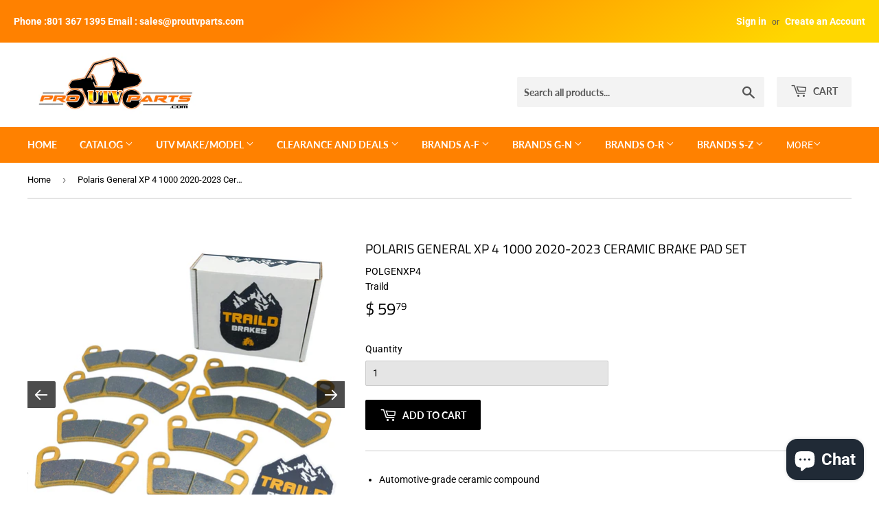

--- FILE ---
content_type: text/html; charset=utf-8
request_url: https://www.proutvparts.com/products/polaris-general-xp-4-1000-2020-2022-ceramic-brake-pad-set
body_size: 39757
content:
<!doctype html>
<!--[if lt IE 7]><html class="no-js lt-ie9 lt-ie8 lt-ie7" lang="en"> <![endif]-->
<!--[if IE 7]><html class="no-js lt-ie9 lt-ie8" lang="en"> <![endif]-->
<!--[if IE 8]><html class="no-js lt-ie9" lang="en"> <![endif]-->
<!--[if IE 9 ]><html class="ie9 no-js"> <![endif]-->
<!--[if (gt IE 9)|!(IE)]><!--> <html class="no-touch no-js" lang="en"> <!--<![endif]-->
<head>
  <script>(function(H){H.className=H.className.replace(/\bno-js\b/,'js')})(document.documentElement)</script>
  <!-- Basic page needs ================================================== -->
  <meta charset="utf-8">
  <meta http-equiv="X-UA-Compatible" content="IE=edge,chrome=1">

  
  <link rel="shortcut icon" href="//www.proutvparts.com/cdn/shop/files/favicon_32x32.jpg?v=1652091037" type="image/png" />
  

  <!-- Title and description ================================================== -->
  <title>
  Polaris General XP 4 1000 2020-2023 Ceramic Brake Pad Set &ndash; Pro UTV Parts
  </title>

  
    <meta name="description" content="Automotive-grade ceramic compound Hard stopping power with less fade and longer pad life for aggressive trail riding and race riding Full set included (2 front calipers, 2 rear calipers). Direct fit: No modification necessary Fits General XP 4 1000 2020-2023 2206231 (2), 2203318 (2), FA680, FA456">
  

  <!-- Product meta ================================================== -->
  <!-- /snippets/social-meta-tags.liquid -->




<meta property="og:site_name" content="Pro UTV Parts">
<meta property="og:url" content="https://www.proutvparts.com/products/polaris-general-xp-4-1000-2020-2022-ceramic-brake-pad-set">
<meta property="og:title" content="Polaris General XP 4 1000 2020-2023 Ceramic Brake Pad Set">
<meta property="og:type" content="product">
<meta property="og:description" content="Automotive-grade ceramic compound Hard stopping power with less fade and longer pad life for aggressive trail riding and race riding Full set included (2 front calipers, 2 rear calipers). Direct fit: No modification necessary Fits General XP 4 1000 2020-2023 2206231 (2), 2203318 (2), FA680, FA456">

  <meta property="og:price:amount" content="59.79">
  <meta property="og:price:currency" content="USD">

<meta property="og:image" content="http://www.proutvparts.com/cdn/shop/products/POLGENXP4_FULLBOX_JPG_1200x1200.jpg?v=1681493964"><meta property="og:image" content="http://www.proutvparts.com/cdn/shop/products/GENXP4Mock_1200x1200.jpg?v=1681493964"><meta property="og:image" content="http://www.proutvparts.com/cdn/shop/products/FA680FaceNoBkgrd_afafd575-d19f-48f4-9928-90c2aaf6850f_1200x1200.jpg?v=1681493964">
<meta property="og:image:secure_url" content="https://www.proutvparts.com/cdn/shop/products/POLGENXP4_FULLBOX_JPG_1200x1200.jpg?v=1681493964"><meta property="og:image:secure_url" content="https://www.proutvparts.com/cdn/shop/products/GENXP4Mock_1200x1200.jpg?v=1681493964"><meta property="og:image:secure_url" content="https://www.proutvparts.com/cdn/shop/products/FA680FaceNoBkgrd_afafd575-d19f-48f4-9928-90c2aaf6850f_1200x1200.jpg?v=1681493964">


<meta name="twitter:card" content="summary_large_image">
<meta name="twitter:title" content="Polaris General XP 4 1000 2020-2023 Ceramic Brake Pad Set">
<meta name="twitter:description" content="Automotive-grade ceramic compound Hard stopping power with less fade and longer pad life for aggressive trail riding and race riding Full set included (2 front calipers, 2 rear calipers). Direct fit: No modification necessary Fits General XP 4 1000 2020-2023 2206231 (2), 2203318 (2), FA680, FA456">


  <!-- Helpers ================================================== -->
  <link rel="canonical" href="https://www.proutvparts.com/products/polaris-general-xp-4-1000-2020-2022-ceramic-brake-pad-set">
  <meta name="viewport" content="width=device-width,initial-scale=1">

  <!-- CSS ================================================== -->
  <link href="//www.proutvparts.com/cdn/shop/t/9/assets/theme.scss.css?v=150351756669402404291764968318" rel="stylesheet" type="text/css" media="all" />

  <!-- Header hook for plugins ================================================== -->
  
  <!-- "snippets/buddha-megamenu.liquid" was not rendered, the associated app was uninstalled -->
  <script>window.performance && window.performance.mark && window.performance.mark('shopify.content_for_header.start');</script><meta id="shopify-digital-wallet" name="shopify-digital-wallet" content="/3312341/digital_wallets/dialog">
<meta name="shopify-checkout-api-token" content="b0d0d4e71925c81aa3658c6eefb57426">
<link rel="alternate" type="application/json+oembed" href="https://www.proutvparts.com/products/polaris-general-xp-4-1000-2020-2022-ceramic-brake-pad-set.oembed">
<script async="async" src="/checkouts/internal/preloads.js?locale=en-US"></script>
<script id="apple-pay-shop-capabilities" type="application/json">{"shopId":3312341,"countryCode":"US","currencyCode":"USD","merchantCapabilities":["supports3DS"],"merchantId":"gid:\/\/shopify\/Shop\/3312341","merchantName":"Pro UTV Parts","requiredBillingContactFields":["postalAddress","email","phone"],"requiredShippingContactFields":["postalAddress","email","phone"],"shippingType":"shipping","supportedNetworks":["visa","masterCard","amex","discover","elo","jcb"],"total":{"type":"pending","label":"Pro UTV Parts","amount":"1.00"},"shopifyPaymentsEnabled":true,"supportsSubscriptions":true}</script>
<script id="shopify-features" type="application/json">{"accessToken":"b0d0d4e71925c81aa3658c6eefb57426","betas":["rich-media-storefront-analytics"],"domain":"www.proutvparts.com","predictiveSearch":true,"shopId":3312341,"locale":"en"}</script>
<script>var Shopify = Shopify || {};
Shopify.shop = "pro-utv-parts.myshopify.com";
Shopify.locale = "en";
Shopify.currency = {"active":"USD","rate":"1.0"};
Shopify.country = "US";
Shopify.theme = {"name":"Supply - Option 1","id":32065814633,"schema_name":"Supply","schema_version":"7.2.0","theme_store_id":679,"role":"main"};
Shopify.theme.handle = "null";
Shopify.theme.style = {"id":null,"handle":null};
Shopify.cdnHost = "www.proutvparts.com/cdn";
Shopify.routes = Shopify.routes || {};
Shopify.routes.root = "/";</script>
<script type="module">!function(o){(o.Shopify=o.Shopify||{}).modules=!0}(window);</script>
<script>!function(o){function n(){var o=[];function n(){o.push(Array.prototype.slice.apply(arguments))}return n.q=o,n}var t=o.Shopify=o.Shopify||{};t.loadFeatures=n(),t.autoloadFeatures=n()}(window);</script>
<script id="shop-js-analytics" type="application/json">{"pageType":"product"}</script>
<script defer="defer" async type="module" src="//www.proutvparts.com/cdn/shopifycloud/shop-js/modules/v2/client.init-shop-cart-sync_BT-GjEfc.en.esm.js"></script>
<script defer="defer" async type="module" src="//www.proutvparts.com/cdn/shopifycloud/shop-js/modules/v2/chunk.common_D58fp_Oc.esm.js"></script>
<script defer="defer" async type="module" src="//www.proutvparts.com/cdn/shopifycloud/shop-js/modules/v2/chunk.modal_xMitdFEc.esm.js"></script>
<script type="module">
  await import("//www.proutvparts.com/cdn/shopifycloud/shop-js/modules/v2/client.init-shop-cart-sync_BT-GjEfc.en.esm.js");
await import("//www.proutvparts.com/cdn/shopifycloud/shop-js/modules/v2/chunk.common_D58fp_Oc.esm.js");
await import("//www.proutvparts.com/cdn/shopifycloud/shop-js/modules/v2/chunk.modal_xMitdFEc.esm.js");

  window.Shopify.SignInWithShop?.initShopCartSync?.({"fedCMEnabled":true,"windoidEnabled":true});

</script>
<script>(function() {
  var isLoaded = false;
  function asyncLoad() {
    if (isLoaded) return;
    isLoaded = true;
    var urls = ["https:\/\/cdn.productcustomizer.com\/storefront\/production-product-customizer-v2.js?shop=pro-utv-parts.myshopify.com","https:\/\/shopify-widget.route.com\/shopify.widget.js?shop=pro-utv-parts.myshopify.com","https:\/\/shopify-extension.getredo.com\/main.js?widget_id=qy7yv75vj62vokb\u0026shop=pro-utv-parts.myshopify.com"];
    for (var i = 0; i < urls.length; i++) {
      var s = document.createElement('script');
      s.type = 'text/javascript';
      s.async = true;
      s.src = urls[i];
      var x = document.getElementsByTagName('script')[0];
      x.parentNode.insertBefore(s, x);
    }
  };
  if(window.attachEvent) {
    window.attachEvent('onload', asyncLoad);
  } else {
    window.addEventListener('load', asyncLoad, false);
  }
})();</script>
<script id="__st">var __st={"a":3312341,"offset":-25200,"reqid":"c76e76a3-4555-42a0-adb3-9fdbe747cc16-1769337221","pageurl":"www.proutvparts.com\/products\/polaris-general-xp-4-1000-2020-2022-ceramic-brake-pad-set","u":"8163956647ee","p":"product","rtyp":"product","rid":8015736635617};</script>
<script>window.ShopifyPaypalV4VisibilityTracking = true;</script>
<script id="captcha-bootstrap">!function(){'use strict';const t='contact',e='account',n='new_comment',o=[[t,t],['blogs',n],['comments',n],[t,'customer']],c=[[e,'customer_login'],[e,'guest_login'],[e,'recover_customer_password'],[e,'create_customer']],r=t=>t.map((([t,e])=>`form[action*='/${t}']:not([data-nocaptcha='true']) input[name='form_type'][value='${e}']`)).join(','),a=t=>()=>t?[...document.querySelectorAll(t)].map((t=>t.form)):[];function s(){const t=[...o],e=r(t);return a(e)}const i='password',u='form_key',d=['recaptcha-v3-token','g-recaptcha-response','h-captcha-response',i],f=()=>{try{return window.sessionStorage}catch{return}},m='__shopify_v',_=t=>t.elements[u];function p(t,e,n=!1){try{const o=window.sessionStorage,c=JSON.parse(o.getItem(e)),{data:r}=function(t){const{data:e,action:n}=t;return t[m]||n?{data:e,action:n}:{data:t,action:n}}(c);for(const[e,n]of Object.entries(r))t.elements[e]&&(t.elements[e].value=n);n&&o.removeItem(e)}catch(o){console.error('form repopulation failed',{error:o})}}const l='form_type',E='cptcha';function T(t){t.dataset[E]=!0}const w=window,h=w.document,L='Shopify',v='ce_forms',y='captcha';let A=!1;((t,e)=>{const n=(g='f06e6c50-85a8-45c8-87d0-21a2b65856fe',I='https://cdn.shopify.com/shopifycloud/storefront-forms-hcaptcha/ce_storefront_forms_captcha_hcaptcha.v1.5.2.iife.js',D={infoText:'Protected by hCaptcha',privacyText:'Privacy',termsText:'Terms'},(t,e,n)=>{const o=w[L][v],c=o.bindForm;if(c)return c(t,g,e,D).then(n);var r;o.q.push([[t,g,e,D],n]),r=I,A||(h.body.append(Object.assign(h.createElement('script'),{id:'captcha-provider',async:!0,src:r})),A=!0)});var g,I,D;w[L]=w[L]||{},w[L][v]=w[L][v]||{},w[L][v].q=[],w[L][y]=w[L][y]||{},w[L][y].protect=function(t,e){n(t,void 0,e),T(t)},Object.freeze(w[L][y]),function(t,e,n,w,h,L){const[v,y,A,g]=function(t,e,n){const i=e?o:[],u=t?c:[],d=[...i,...u],f=r(d),m=r(i),_=r(d.filter((([t,e])=>n.includes(e))));return[a(f),a(m),a(_),s()]}(w,h,L),I=t=>{const e=t.target;return e instanceof HTMLFormElement?e:e&&e.form},D=t=>v().includes(t);t.addEventListener('submit',(t=>{const e=I(t);if(!e)return;const n=D(e)&&!e.dataset.hcaptchaBound&&!e.dataset.recaptchaBound,o=_(e),c=g().includes(e)&&(!o||!o.value);(n||c)&&t.preventDefault(),c&&!n&&(function(t){try{if(!f())return;!function(t){const e=f();if(!e)return;const n=_(t);if(!n)return;const o=n.value;o&&e.removeItem(o)}(t);const e=Array.from(Array(32),(()=>Math.random().toString(36)[2])).join('');!function(t,e){_(t)||t.append(Object.assign(document.createElement('input'),{type:'hidden',name:u})),t.elements[u].value=e}(t,e),function(t,e){const n=f();if(!n)return;const o=[...t.querySelectorAll(`input[type='${i}']`)].map((({name:t})=>t)),c=[...d,...o],r={};for(const[a,s]of new FormData(t).entries())c.includes(a)||(r[a]=s);n.setItem(e,JSON.stringify({[m]:1,action:t.action,data:r}))}(t,e)}catch(e){console.error('failed to persist form',e)}}(e),e.submit())}));const S=(t,e)=>{t&&!t.dataset[E]&&(n(t,e.some((e=>e===t))),T(t))};for(const o of['focusin','change'])t.addEventListener(o,(t=>{const e=I(t);D(e)&&S(e,y())}));const B=e.get('form_key'),M=e.get(l),P=B&&M;t.addEventListener('DOMContentLoaded',(()=>{const t=y();if(P)for(const e of t)e.elements[l].value===M&&p(e,B);[...new Set([...A(),...v().filter((t=>'true'===t.dataset.shopifyCaptcha))])].forEach((e=>S(e,t)))}))}(h,new URLSearchParams(w.location.search),n,t,e,['guest_login'])})(!0,!0)}();</script>
<script integrity="sha256-4kQ18oKyAcykRKYeNunJcIwy7WH5gtpwJnB7kiuLZ1E=" data-source-attribution="shopify.loadfeatures" defer="defer" src="//www.proutvparts.com/cdn/shopifycloud/storefront/assets/storefront/load_feature-a0a9edcb.js" crossorigin="anonymous"></script>
<script data-source-attribution="shopify.dynamic_checkout.dynamic.init">var Shopify=Shopify||{};Shopify.PaymentButton=Shopify.PaymentButton||{isStorefrontPortableWallets:!0,init:function(){window.Shopify.PaymentButton.init=function(){};var t=document.createElement("script");t.src="https://www.proutvparts.com/cdn/shopifycloud/portable-wallets/latest/portable-wallets.en.js",t.type="module",document.head.appendChild(t)}};
</script>
<script data-source-attribution="shopify.dynamic_checkout.buyer_consent">
  function portableWalletsHideBuyerConsent(e){var t=document.getElementById("shopify-buyer-consent"),n=document.getElementById("shopify-subscription-policy-button");t&&n&&(t.classList.add("hidden"),t.setAttribute("aria-hidden","true"),n.removeEventListener("click",e))}function portableWalletsShowBuyerConsent(e){var t=document.getElementById("shopify-buyer-consent"),n=document.getElementById("shopify-subscription-policy-button");t&&n&&(t.classList.remove("hidden"),t.removeAttribute("aria-hidden"),n.addEventListener("click",e))}window.Shopify?.PaymentButton&&(window.Shopify.PaymentButton.hideBuyerConsent=portableWalletsHideBuyerConsent,window.Shopify.PaymentButton.showBuyerConsent=portableWalletsShowBuyerConsent);
</script>
<script data-source-attribution="shopify.dynamic_checkout.cart.bootstrap">document.addEventListener("DOMContentLoaded",(function(){function t(){return document.querySelector("shopify-accelerated-checkout-cart, shopify-accelerated-checkout")}if(t())Shopify.PaymentButton.init();else{new MutationObserver((function(e,n){t()&&(Shopify.PaymentButton.init(),n.disconnect())})).observe(document.body,{childList:!0,subtree:!0})}}));
</script>
<link id="shopify-accelerated-checkout-styles" rel="stylesheet" media="screen" href="https://www.proutvparts.com/cdn/shopifycloud/portable-wallets/latest/accelerated-checkout-backwards-compat.css" crossorigin="anonymous">
<style id="shopify-accelerated-checkout-cart">
        #shopify-buyer-consent {
  margin-top: 1em;
  display: inline-block;
  width: 100%;
}

#shopify-buyer-consent.hidden {
  display: none;
}

#shopify-subscription-policy-button {
  background: none;
  border: none;
  padding: 0;
  text-decoration: underline;
  font-size: inherit;
  cursor: pointer;
}

#shopify-subscription-policy-button::before {
  box-shadow: none;
}

      </style>

<script>window.performance && window.performance.mark && window.performance.mark('shopify.content_for_header.end');</script>

  

<!--[if lt IE 9]>
<script src="//cdnjs.cloudflare.com/ajax/libs/html5shiv/3.7.2/html5shiv.min.js" type="text/javascript"></script>
<![endif]-->
<!--[if (lte IE 9) ]><script src="//www.proutvparts.com/cdn/shop/t/9/assets/match-media.min.js?v=6224" type="text/javascript"></script><![endif]-->


  
  

  <script src="//www.proutvparts.com/cdn/shop/t/9/assets/jquery-2.2.3.min.js?v=58211863146907186831535087760" type="text/javascript"></script>

  <!--[if (gt IE 9)|!(IE)]><!--><script src="//www.proutvparts.com/cdn/shop/t/9/assets/lazysizes.min.js?v=8147953233334221341535087760" async="async"></script><!--<![endif]-->
  <!--[if lte IE 9]><script src="//www.proutvparts.com/cdn/shop/t/9/assets/lazysizes.min.js?v=8147953233334221341535087760"></script><![endif]-->

  <!--[if (gt IE 9)|!(IE)]><!--><script src="//www.proutvparts.com/cdn/shop/t/9/assets/vendor.js?v=23204533626406551281537428324" defer="defer"></script><!--<![endif]-->
  <!--[if lte IE 9]><script src="//www.proutvparts.com/cdn/shop/t/9/assets/vendor.js?v=23204533626406551281537428324"></script><![endif]-->

  <!--[if (gt IE 9)|!(IE)]><!--><script src="//www.proutvparts.com/cdn/shop/t/9/assets/theme.js?v=94086907336322509291711739386" defer="defer"></script><!--<![endif]-->
  <!--[if lte IE 9]><script src="//www.proutvparts.com/cdn/shop/t/9/assets/theme.js?v=94086907336322509291711739386"></script><![endif]-->
  <link href="//www.proutvparts.com/cdn/shop/t/9/assets/shopstorm-apps.scss.css?v=33265277787925617681623433948" rel="stylesheet" type="text/css" media="all" />
  <script async src="https://cdn.productcustomizer.com/storefront/production-product-customizer-v2.js?shop=pro-utv-parts.myshopify.com" type="text/javascript"></script>

<!-- GSSTART Slider code start. Do not change -->
<script>document.write('<script src="' + 'https://gravity-software.com//js/shopify/slider_prod8015736635617.js?v=3a32334394b64c65601e0468009b20c2' + Math.floor(Math.random() * 100) + '"\><\/script>'); </script> <script type="text/javascript" src="https://gravity-software.com/js/gallery/shopify/slider_shop9689.js?v=3a32334394b64c65601e0468009b20c2"></script> <link rel="stylesheet" href="https://gravity-software.com/js/shopify/rondell/jquery.rondellf9689.css?v=3a32334394b64c65601e0468009b20c2"/> 
 
<script>

var imageDimensionsWidth = {};
var imageDimensionsHeight = {};
var imageSrcAttr = {};
var altTag = {};  

  var productImagesGS = [];
var productImagesGSUrls = [];

  var productImageUrl = "products/POLGENXP4_FULLBOX_JPG.jpg";
  var dotPosition = productImageUrl.lastIndexOf(".");
  productImageUrl = productImageUrl.substr(0, dotPosition);
  productImagesGS.push(productImageUrl);
  imageDimensionsWidth[39838488461537] = "3002";
  imageDimensionsHeight[39838488461537] = "3002";
  altTag[39838488461537] = "Polaris General XP 4 1000 2020-2023 Ceramic Brake Pad Set";
  imageSrcAttr[39838488461537] = "products/POLGENXP4_FULLBOX_JPG.jpg";
  productImagesGSUrls.push("//www.proutvparts.com/cdn/shop/products/POLGENXP4_FULLBOX_JPG_240x.jpg?v=1681493964");

  var productImageUrl = "products/GENXP4Mock.jpg";
  var dotPosition = productImageUrl.lastIndexOf(".");
  productImageUrl = productImageUrl.substr(0, dotPosition);
  productImagesGS.push(productImageUrl);
  imageDimensionsWidth[39838488494305] = "2408";
  imageDimensionsHeight[39838488494305] = "1900";
  altTag[39838488494305] = "Polaris General XP 4 1000 2020-2023 Ceramic Brake Pad Set";
  imageSrcAttr[39838488494305] = "products/GENXP4Mock.jpg";
  productImagesGSUrls.push("//www.proutvparts.com/cdn/shop/products/GENXP4Mock_240x.jpg?v=1681493964");

  var productImageUrl = "products/FA680FaceNoBkgrd_afafd575-d19f-48f4-9928-90c2aaf6850f.jpg";
  var dotPosition = productImageUrl.lastIndexOf(".");
  productImageUrl = productImageUrl.substr(0, dotPosition);
  productImagesGS.push(productImageUrl);
  imageDimensionsWidth[39838488527073] = "1280";
  imageDimensionsHeight[39838488527073] = "1047";
  altTag[39838488527073] = "Polaris General XP 4 1000 2020-2023 Ceramic Brake Pad Set";
  imageSrcAttr[39838488527073] = "products/FA680FaceNoBkgrd_afafd575-d19f-48f4-9928-90c2aaf6850f.jpg";
  productImagesGSUrls.push("//www.proutvparts.com/cdn/shop/products/FA680FaceNoBkgrd_afafd575-d19f-48f4-9928-90c2aaf6850f_240x.jpg?v=1681493964");

  var productImageUrl = "products/FA680Frontbacknobkgrd_1b4a524a-cc4a-459d-a09c-762095838cb1.jpg";
  var dotPosition = productImageUrl.lastIndexOf(".");
  productImageUrl = productImageUrl.substr(0, dotPosition);
  productImagesGS.push(productImageUrl);
  imageDimensionsWidth[39838488559841] = "960";
  imageDimensionsHeight[39838488559841] = "827";
  altTag[39838488559841] = "Polaris General XP 4 1000 2020-2023 Ceramic Brake Pad Set";
  imageSrcAttr[39838488559841] = "products/FA680Frontbacknobkgrd_1b4a524a-cc4a-459d-a09c-762095838cb1.jpg";
  productImagesGSUrls.push("//www.proutvparts.com/cdn/shop/products/FA680Frontbacknobkgrd_1b4a524a-cc4a-459d-a09c-762095838cb1_240x.jpg?v=1681493964");

  var productImageUrl = "products/FA456_FACE_JPG_585f8f5c-8172-4e68-83ce-67e31822dad3.jpg";
  var dotPosition = productImageUrl.lastIndexOf(".");
  productImageUrl = productImageUrl.substr(0, dotPosition);
  productImagesGS.push(productImageUrl);
  imageDimensionsWidth[39838488592609] = "2460";
  imageDimensionsHeight[39838488592609] = "2460";
  altTag[39838488592609] = "Polaris General XP 4 1000 2020-2023 Ceramic Brake Pad Set";
  imageSrcAttr[39838488592609] = "products/FA456_FACE_JPG_585f8f5c-8172-4e68-83ce-67e31822dad3.jpg";
  productImagesGSUrls.push("//www.proutvparts.com/cdn/shop/products/FA456_FACE_JPG_585f8f5c-8172-4e68-83ce-67e31822dad3_240x.jpg?v=1681493964");

  var productImageUrl = "products/FA456_ANGLE_JPG_ac54a178-8eb9-45ac-8bfb-6f11bd4675f5.jpg";
  var dotPosition = productImageUrl.lastIndexOf(".");
  productImageUrl = productImageUrl.substr(0, dotPosition);
  productImagesGS.push(productImageUrl);
  imageDimensionsWidth[39838488625377] = "2377";
  imageDimensionsHeight[39838488625377] = "2377";
  altTag[39838488625377] = "Polaris General XP 4 1000 2020-2023 Ceramic Brake Pad Set";
  imageSrcAttr[39838488625377] = "products/FA456_ANGLE_JPG_ac54a178-8eb9-45ac-8bfb-6f11bd4675f5.jpg";
  productImagesGSUrls.push("//www.proutvparts.com/cdn/shop/products/FA456_ANGLE_JPG_ac54a178-8eb9-45ac-8bfb-6f11bd4675f5_240x.jpg?v=1681493964");

  var productImageUrl = "products/FA456_STACK_JPG_dc64839c-b08e-4c76-8e2d-e06c96f0b049.jpg";
  var dotPosition = productImageUrl.lastIndexOf(".");
  productImageUrl = productImageUrl.substr(0, dotPosition);
  productImagesGS.push(productImageUrl);
  imageDimensionsWidth[39838488658145] = "1920";
  imageDimensionsHeight[39838488658145] = "1280";
  altTag[39838488658145] = "Polaris General XP 4 1000 2020-2023 Ceramic Brake Pad Set";
  imageSrcAttr[39838488658145] = "products/FA456_STACK_JPG_dc64839c-b08e-4c76-8e2d-e06c96f0b049.jpg";
  productImagesGSUrls.push("//www.proutvparts.com/cdn/shop/products/FA456_STACK_JPG_dc64839c-b08e-4c76-8e2d-e06c96f0b049_240x.jpg?v=1681493964");

</script>

<!-- Slider code end. Do not change GSEND --><!--DOOFINDER-SHOPIFY-->
        
        <!--/DOOFINDER-SHOPIFY-->

<!-- Global site tag (gtag.js) - Google Analytics -->
<script async src="https://www.googletagmanager.com/gtag/js?id=G-SNFJXERZNS"></script>
<script>
  window.dataLayer = window.dataLayer || [];
  function gtag(){dataLayer.push(arguments);}
  gtag('js', new Date());

  gtag('config', 'G-SNFJXERZNS');
</script>

<!-- Global site tag (gtag.js) - Google Analytics -->
<script async src="https://www.googletagmanager.com/gtag/js?id=UA-229616989-1"></script>
<script>
  window.dataLayer = window.dataLayer || [];
  function gtag(){dataLayer.push(arguments);}
  gtag('js', new Date());

  gtag('config', 'UA-229616989-1');
</script>


  
<!-- BEGIN app block: shopify://apps/redo/blocks/redo_app_embed/c613644b-6df4-4d11-b336-43a5c06745a1 --><!-- BEGIN app snippet: env -->

<script>
  if (typeof process === "undefined") {
    process = {};
  }
  process.env ??= {};
  process.env.AMPLITUDE_API_KEY = "b5eacb35b49c693d959231826b35f7ca";
  process.env.IPIFY_API_KEY = "at_S8q5xe1hwi5jKf6CSb4V661KXTKK2";
  process.env.REDO_API_URL = "https://shopify-cdn.getredo.com";
  process.env.REDO_CHAT_WIDGET_URL = "https://chat-widget.getredo.com";
  process.env.REDO_SHOPIFY_SERVER_URL = "https://shopify-server.getredo.com";

  if (typeof redoStorefront === "undefined") {
    redoStorefront = {};
  }
  redoStorefront.env ??= {};
  redoStorefront.env.AMPLITUDE_API_KEY = "b5eacb35b49c693d959231826b35f7ca";
  redoStorefront.env.IPIFY_API_KEY = "at_S8q5xe1hwi5jKf6CSb4V661KXTKK2";
  redoStorefront.env.REDO_API_URL = "https://shopify-cdn.getredo.com";
  redoStorefront.env.REDO_CHAT_WIDGET_URL = "https://chat-widget.getredo.com";
  redoStorefront.env.REDO_SHOPIFY_SERVER_URL = "https://shopify-server.getredo.com";
</script>
<!-- END app snippet -->
<script>
  const parts = navigator.userAgent.split(" ").map(part => btoa(part)).join("").replace(/=/g, "").toLowerCase();
  if (!parts.includes("2hyb21lluxpz2h0ag91c2") && !parts.includes("w90bwzwcg93zxikdiwmjipk")) {
    const script = document.createElement("script");
    script.async = true;
    script.src = "https://cdn.shopify.com/extensions/019bf3bb-f5b2-75cf-950d-d0272cbab176/redo-v1.140293/assets/main.js";
    document.head.appendChild(script);
  }
</script>

<!-- END app block --><!-- BEGIN app block: shopify://apps/pc-product-options/blocks/pc-embed-customizer/6857ca6c-35eb-4b6f-9d58-a039f31d9406 --><!-- 
 RULES:
  ALL SCRIPTS MUST HAVE THE pc-loader-script CLASS to ensure they are not re-loaded by the js-loader.js
-->

<script>
  // Define analytics ID active variable from shop metafield
  window.pc_analytics_id_active = "" == "true";
</script>

<script class="pc-loader-script" src="https://cdn.shopify.com/extensions/019be0d5-d9ef-7e37-b9b1-4571f414a183/prod-customizer-staging-47/assets/js-loader.js"></script>
<script class="pc-loader-script" defer>
  document.addEventListener('DOMContentLoaded', () => {
    if (!window.PC_APP_BLOCKS_ACTIVE) {
      _pc_loadPCBlockCode("pc-app-embed-codeholder")
    }
  });
</script>

<template id="pc-app-embed-codeholder" style="display: none;">
<div style="display: none;">


  &lt;!-- BEGIN app snippet: product-customizer --&gt;&lt;!-- END app snippet --&gt;
  

  

  

  

  <!-- BEGIN app snippet: product-customizer --><!-- END app snippet -->
  

  

  <!-- BEGIN app snippet: product-customizer-asw -->
<link rel="preload" href="https://cdnjs.cloudflare.com/ajax/libs/animate.css/4.0.0/animate.min.css" as="style" onload="this.onload=null;this.rel='stylesheet'">
<style>
  #asw-core-loading{
    position: fixed;
    top: 50%;
    left: 0;
    z-index: 99999;
    box-shadow: 0px 0px 20px #006e52;
    background-color: #006e52;
    border-radius: 0px 5px 5px 0px;
    text-align: center;
    padding: 10px;
    color: white;
  }
  .asw-core-hidden{
    display: none !important;
  }
</style>
<div id="asw-core-loading" class="animate__animated animate__pulse animate__infinite asw-core-hidden">
  <svg version="1.0" xmlns="http://www.w3.org/2000/svg" width="45.000000pt" height="45.000000pt" viewBox="0 0 65.000000 75.000000" preserveAspectRatio="xMidYMid meet">
    <g transform="translate(0.000000,75.000000) scale(0.100000,-0.100000)" fill="#ffffff" stroke="none">
       <path d="M408 645 c-8 -19 -8 -31 0 -51 10 -21 18 -25 44 -22 17 2 33 9 36 16
          3 9 -5 12 -24 10 -21 -2 -29 2 -32 16 -6 28 12 40 39 25 13 -6 27 -17 31 -23
          5 -7 8 -6 8 4 -1 51 -81 71 -102 25z"></path>
       <path d="M320 645 c-30 -7 -71 -16 -90 -20 -19 -4 -56 -14 -82 -22 -45 -14
          -48 -17 -48 -48 0 -55 19 -58 166 -28 71 14 130 27 132 28 2 2 -4 15 -13 29
          -11 16 -15 35 -11 51 4 14 5 25 4 24 -2 0 -28 -6 -58 -14z"></path>
       <path d="M508 544 c-4 -23 -13 -46 -20 -51 -7 -6 -47 -15 -88 -22 -84 -14
          -100 -23 -83 -49 9 -16 18 -100 14 -140 0 -8 -10 -12 -23 -10 -21 3 -23 10
          -26 62 -2 32 0 66 4 75 4 9 8 24 9 34 3 26 19 34 87 41 81 10 108 21 108 46 0
          16 -5 20 -17 16 -10 -2 -91 -20 -181 -38 l-162 -32 2 -155 c2 -108 7 -156 15
          -158 8 -3 13 11 15 38 3 49 27 71 52 50 12 -10 16 -32 16 -88 0 -66 2 -74 18
          -71 13 2 18 17 22 68 5 61 6 65 30 65 22 0 26 -5 30 -39 5 -39 26 -60 34 -34
          3 7 7 34 11 60 4 34 12 51 26 59 29 15 59 -14 59 -58 0 -28 3 -33 25 -33 34 0
          36 15 33 225 -2 117 -6 166 -10 139z"></path>
    </g>
 </svg>
 <div id="asw-core-loading-text">
 </div>
</div>






  
    

    

    

    <script>
        window.aswm_on_product_page = true;
        window.product_id = `
      8015736635617
    `;
        window.this_product_variants = `43851069784289`.split(',').map(function(vid){
          return Number(vid);
        });
    </script>
  
  

  
  <script>
    function run_pc_js_init(){
      window.shopstorm = window.shopstorm || {};
      window.shopstorm.shop = window.shopstorm.shop || {};
      window.shopstorm.shop.moneyFormat = window.shopstorm.shop.moneyFormat || '$ {{amount}}';
      window.shopstorm.apps = window.shopstorm.apps || {};
      window.shopstorm.apps.productCustomizer = window.shopstorm.apps.productCustomizer || {};
      if (typeof(shopstorm.apps.productCustomizer.$) === 'undefined' && typeof($) !== 'undefined') { shopstorm.apps.productCustomizer.$ = $; }
      window.shopstorm.apps.productCustomizer.pricingVariantId = window.shopstorm.apps.productCustomizer.pricingVariantId || '21847274618985';
      window.shopstorm.apps.productCustomizer.options = window.shopstorm.apps.productCustomizer.options || [];
      window.shopstorm.ConditionalLogic = window.shopstorm.ConditionalLogic || {};
      shopstorm.apps.productCustomizer.options.push({ id: "8015736635617", handle: "polaris-general-xp-4-1000-2020-2022-ceramic-brake-pad-set",  title: "Polaris General XP 4 1000 2020-2023 Ceramic Brake Pad Set", data: {}, discount: 0 });
      shopstorm.ConditionalLogic.rules = (shopstorm.ConditionalLogic.rules || []).concat([]);
      shopstorm.jsSection = 'product-customizer:product-init';
      shopstorm.apps.productCustomizer.swatchTriggered = true;
      shopstorm.ConditionalLogic.$ = window.pc$;
    }
    var aswm_pp_config_data = Object.freeze(new Array(
      String(`&lt;!-- BEGIN app snippet: product-customizer --&gt;&lt;!-- END app snippet --&gt;  `).replace(/\'/g,"\\'"),
      String(`    &lt;div class=&quot;product-customizer-options aswm-mode&quot; data-product-id=&quot;4538964967560&quot; data-product-price=&quot;7800&quot; data-version=&quot;2.0.0&quot;&gt;      &lt;div class=&quot;product-customizer-loading&quot;&gt;        Loading Your Options        &lt;svg xmlns=&quot;http://www.w3.org/2000/svg&quot; xmlns:xlink=&quot;http://www.w3.org/1999/xlink&quot; style=&quot;margin: auto; background: rgb(255, 255, 255); display: block; shape-rendering: auto;&quot; width=&quot;30px&quot; height=&quot;30px&quot; viewBox=&quot;0 0 100 100&quot; preserveAspectRatio=&quot;xMidYMid&quot;&gt;          &lt;circle cx=&quot;50&quot; cy=&quot;50&quot; r=&quot;32&quot; stroke-width=&quot;8&quot; stroke=&quot;#f5323f&quot; stroke-dasharray=&quot;50.26548245743669 50.26548245743669&quot; fill=&quot;none&quot; stroke-linecap=&quot;round&quot;&gt;            &lt;animateTransform attributeName=&quot;transform&quot; type=&quot;rotate&quot; repeatCount=&quot;indefinite&quot; dur=&quot;1s&quot; keyTimes=&quot;0;1&quot; values=&quot;0 50 50;360 50 50&quot;&gt;&lt;/animateTransform&gt;          &lt;/circle&gt;        &lt;/svg&gt;      &lt;/div&gt;&lt;br&gt;&lt;br&gt;      &lt;div class=&quot;product-customizer-content&quot;&gt;      &lt;div class=&quot;product-customizer-option option-type-select &quot; data-option-id=&quot;447585&quot; data-product-option-id=&quot;9231794&quot; data-option-name=&quot;dropdown&quot;&gt;        &lt;label for=&quot;4538964967560_option_1&quot;&gt;Dropdown&lt;/label&gt;&lt;div&gt;&lt;span class=&quot;product-customizer-select-wrap&quot;&gt;          &lt;select id=&quot;4538964967560_option_1&quot; name=&quot;properties[Dropdown]&quot;&gt;            &lt;option value=&quot;&quot;&gt;Select an option&lt;/option&gt;            &lt;option value=&quot;First Choice&quot; data-index=&quot;0&quot;&gt;First Choice&lt;/option&gt;            &lt;option value=&quot;Second Choice&quot; data-index=&quot;1&quot;&gt;Second Choice&lt;/option&gt;            &lt;option value=&quot;Third Choice&quot; data-index=&quot;2&quot;&gt;Third Choice&lt;/option&gt;&lt;/select&gt;&lt;/span&gt;&lt;/div&gt;&lt;/div&gt;      &lt;div class=&quot;product-customizer-option option-type-text &quot; data-option-id=&quot;447586&quot; data-product-option-id=&quot;9231795&quot; data-option-name=&quot;single-line-text&quot;&gt;        &lt;label for=&quot;4538964967560_option_2&quot;&gt;Single Line Text&lt;/label&gt;        &lt;div&gt;&lt;input type=&quot;text&quot; id=&quot;4538964967560_option_2&quot; name=&quot;properties[Single Line Text]&quot; maxlength=&quot;&quot; placeholder=&quot;Enter something...&quot;&gt;&lt;/div&gt;&lt;/div&gt;        &lt;div class=&quot;product-customizer-option option-type-multiline &quot; data-option-id=&quot;447588&quot; data-product-option-id=&quot;9231866&quot; data-option-name=&quot;paragraph-text&quot;&gt;          &lt;label for=&quot;4538964967560_option_3&quot;&gt;Paragraph Text&lt;/label&gt;&lt;div&gt;            &lt;textarea id=&quot;4538964967560_option_3&quot; name=&quot;properties[Paragraph Text]&quot; maxlength=&quot;&quot; placeholder=&quot;&quot;&gt;&lt;/textarea&gt;&lt;/div&gt;&lt;/div&gt;        &lt;div class=&quot;product-customizer-option option-type-checkbox &quot; data-option-id=&quot;447590&quot; data-product-option-id=&quot;9231868&quot; data-option-name=&quot;single-checkbox&quot;&gt;          &lt;input type=&quot;checkbox&quot; id=&quot;4538964967560_option_4&quot; value=&quot;true&quot; name=&quot;properties[Single Checkbox]&quot;&gt;          &lt;div&gt;&lt;label for=&quot;4538964967560_option_4&quot;&gt;Single Checkbox&lt;/label&gt;&lt;/div&gt;&lt;/div&gt;      &lt;div class=&quot;product-customizer-option option-type-checkbox_group &quot; data-option-id=&quot;447591&quot; data-product-option-id=&quot;9231869&quot; data-option-name=&quot;checkbox-group&quot;&gt;        &lt;label for=&quot;4538964967560_option_5&quot;&gt;Checkbox Group&lt;/label&gt;&lt;div&gt;          &lt;ul&gt;&lt;li&gt;&lt;input type=&quot;checkbox&quot; id=&quot;4538964967560_option_5_0&quot; value=&quot;First Choice&quot;&gt;&lt;label for=&quot;4538964967560_option_5_0&quot;&gt;First Choice&lt;/label&gt;&lt;/li&gt;            &lt;li&gt;&lt;input type=&quot;checkbox&quot; id=&quot;4538964967560_option_5_1&quot; value=&quot;Second Choice&quot;&gt;&lt;label for=&quot;4538964967560_option_5_1&quot;&gt;Second Choice&lt;/label&gt;&lt;/li&gt;&lt;li&gt;&lt;input type=&quot;checkbox&quot; id=&quot;4538964967560_option_5_2&quot; value=&quot;Third Choice&quot;&gt;      &lt;label for=&quot;4538964967560_option_5_2&quot;&gt;Third Choice&lt;/label&gt;&lt;/li&gt;&lt;/ul&gt;&lt;input type=&quot;hidden&quot; id=&quot;4538964967560_option_5&quot; name=&quot;properties[Checkbox Group]&quot; value=&quot;&quot;&gt;&lt;/div&gt;&lt;/div&gt;      &lt;div class=&quot;product-customizer-option option-type-radio &quot; data-option-id=&quot;447592&quot; data-product-option-id=&quot;9231870&quot; data-option-name=&quot;radio-buttons&quot;&gt;        &lt;label for=&quot;4538964967560_option_6&quot;&gt;Radio Buttons&lt;/label&gt; &lt;div&gt;&lt;ul id=&quot;4538964967560_option_6&quot;&gt;&lt;li&gt;&lt;input type=&quot;radio&quot; id=&quot;4538964967560_option_6_0&quot; name=&quot;properties[Radio Buttons]&quot; value=&quot;First Choice&quot;&gt;&lt;label for=&quot;4538964967560_option_6_0&quot;&gt;First Choice&lt;/label&gt;              &lt;/li&gt;&lt;li&gt;                &lt;input type=&quot;radio&quot; id=&quot;4538964967560_option_6_1&quot; name=&quot;properties[Radio Buttons]&quot; value=&quot;Second Choice&quot;&gt;&lt;label for=&quot;4538964967560_option_6_1&quot;&gt;Second Choice&lt;/label&gt;&lt;/li&gt;        &lt;li&gt;&lt;input type=&quot;radio&quot; id=&quot;4538964967560_option_6_2&quot; name=&quot;properties[Radio Buttons]&quot; value=&quot;Third Choice&quot;&gt;          &lt;label for=&quot;4538964967560_option_6_2&quot;&gt;Third Choice&lt;/label&gt;&lt;/li&gt;&lt;/ul&gt;&lt;/div&gt;&lt;/div&gt;          &lt;div class=&quot;product-customizer-option option-type-date &quot; data-option-id=&quot;447593&quot; data-product-option-id=&quot;9231871&quot; data-option-name=&quot;date-picker&quot;&gt;            &lt;label for=&quot;4538964967560_option_7&quot;&gt;Date Picker&lt;/label&gt;&lt;div&gt;&lt;input type=&quot;text&quot; autocomplete=&quot;off&quot; id=&quot;4538964967560_option_7&quot; class=&quot;pc_date&quot; name=&quot;properties[Date Picker]&quot;&gt;&lt;/div&gt;      &lt;/div&gt;&lt;div class=&quot;product-customizer-option option-type-swatch &quot; data-option-id=&quot;447594&quot; data-product-option-id=&quot;9231872&quot; data-option-name=&quot;swatch-picker&quot;&gt;&lt;label for=&quot;4538964967560_option_8&quot;&gt;Swatch Picker&lt;/label&gt;              &lt;div&gt;&lt;span class=&quot;product-customizer-select-wrap&quot;&gt;&lt;select id=&quot;4538964967560_option_8&quot; name=&quot;properties[Swatch Picker]&quot; style=&quot;display:none;&quot;&gt;                &lt;option value=&quot;&quot;&gt;&lt;/option&gt;                &lt;option value=&quot;First Choice&quot; data-index=&quot;0&quot;&gt;First Choice&lt;/option&gt;                &lt;option value=&quot;Second Choice&quot; data-index=&quot;1&quot;&gt;Second Choice&lt;/option&gt;                &lt;option value=&quot;Third Choice&quot; data-index=&quot;2&quot;&gt;Third Choice&lt;/option&gt;&lt;/select&gt;&lt;!--   Custom Swatch Dropdown  --&gt;                &lt;div class=&quot;product-customizer-swatch-wrapper&quot;&gt;&lt;div class=&quot;product-customizer-swatch-container&quot;&gt;&lt;div class=&quot;product-customizer-swatch__trigger&quot;&gt;                  &lt;span class=&quot;product-customizer-selected-swatch&quot;&gt;&lt;span&gt;Select a color...&lt;/span&gt;&lt;/span&gt;                  &lt;div class=&quot;product-customizer-arrow&quot;&gt;&lt;/div&gt;&lt;/div&gt;&lt;div class=&quot;product-customizer-swatches&quot;&gt;                    &lt;span class=&quot;product-customizer-swatch&quot; data-id=&quot;4538964967560_option_8&quot; data-value=&quot;First Choice&quot; data-index=&quot;0&quot;&gt;                      &lt;span style=&quot;background: #000; padding: 0 12px; margin-right: 7px; border-radius:5px;&quot;&gt;&lt;/span&gt;                      &lt;span style=&quot;width: 150px&quot;&gt;&lt;span class=&quot;option-value&quot;&gt;First Choice&lt;/span&gt;&lt;/span&gt;&lt;/span&gt;                      &lt;span class=&quot;product-customizer-swatch&quot; data-id=&quot;4538964967560_option_8&quot; data-value=&quot;Second Choice&quot; data-index=&quot;1&quot;&gt;                        &lt;span style=&quot;background: #FF0000; padding: 0 12px; margin-right: 7px; border-radius:5px;&quot;&gt;&lt;/span&gt;&lt;span style=&quot;width: 150px&quot;&gt;                          &lt;span class=&quot;option-value&quot;&gt;Second Choice&lt;/span&gt;&lt;/span&gt;&lt;/span&gt;&lt;span class=&quot;product-customizer-swatch&quot; data-id=&quot;4538964967560_option_8&quot; data-value=&quot;Third Choice&quot; data-index=&quot;2&quot;&gt;&lt;span style=&quot;background: #0000FF; padding: 0 12px; margin-right: 7px; border-radius:5px;&quot;&gt;&lt;/span&gt;                            &lt;span style=&quot;width: 150px&quot;&gt;&lt;span class=&quot;option-value&quot;&gt;Third Choice&lt;/span&gt;&lt;/span&gt;&lt;/span&gt;&lt;/div&gt;&lt;/div&gt;&lt;/div&gt;&lt;/span&gt;&lt;/div&gt;&lt;/div&gt;                            &lt;div class=&quot;product-customizer-option option-type-file &quot; data-option-id=&quot;447605&quot; data-product-option-id=&quot;9232125&quot; data-option-name=&quot;file-upload&quot;&gt;                              &lt;label for=&quot;4538964967560_option_9&quot;&gt;File Upload&lt;/label&gt;&lt;div&gt;&lt;input type=&quot;file&quot; id=&quot;4538964967560_option_9&quot; name=&quot;properties[File Upload]&quot;&gt;&lt;/div&gt;&lt;/div&gt;&lt;/div&gt;&lt;/div&gt;  `)
    ));
    var aswm_pc_options = aswm_pp_config_data[0];
    var aswm_pc_data = aswm_pp_config_data[1];
  </script>

<script>
  var __aswcx_data = localStorage.getItem("_aswm_s_config");
  const __asw_theme_customize_mode = true;
  const __asw_ignore_redirect = 'true' || 'false';
  const __asw_system_liquid_revision = 202226100;
  var __asw_revision = 202305;
  
  window.shopstorm = window.shopstorm || {}; // Extending the SS object
  window.shopstorm.shop = window.shopstorm.shop || {};
  window.shopstorm.shop.moneyFormat = window.shopstorm.shop.moneyFormat || '$ {{amount}}';
  window.shopstorm.cart = {};
  
  window.shopstorm.cart.true_cart_count = String(`0`).trim();

  function aswRunWizard(token){
    localStorage.setItem("_aswm_shop_token",token);
    if(__asw_ignore_redirect == 'true'){
      location.href = location.origin + location.pathname
    }
    else location.reload();
  }

  function aswInitWithConfig(){
    if(!__aswcx_data) return;
    localStorage.setItem("_aswm_s_config", __aswcx_data);
  
    try{
      var aswmcx = JSON.parse(__aswcx_data);
      var cart_page_config_a = aswmcx[6];
      var cart_page_config_b = aswmcx[7];
      if(!cart_page_config_a || !cart_page_config_b) throw "ASWMCX Error 681";
      var cart_page_config = {
        id: cart_page_config_a._aswm_cart_form_id,
        index: cart_page_config_a._aswm_cart_form_index,
        index_updated: false,
        resolved: cart_page_config_a._aswm_resolved_cart_form_conflicts,
        line_item_sel: cart_page_config_b._aswm_cart_line_item_layout_sel,
        price_sel: cart_page_config_b._aswm_cart_line_item_price_selectors,
        quantity_sel: cart_page_config_b._aswm_cart_line_item_quantity_sel,
        subtotal_sel: cart_page_config_b._aswm_cart_subtotal_sel,
        cart_count_sel: cart_page_config_b._aswm_cart_count_selector,
        skip_indexes: cart_page_config_b._aswm_cart_form_skip_indexes
      };
      if(cart_page_config.cart_count_sel){
        $(cart_page_config.cart_count_sel).text(shopstorm.cart.true_cart_count);
        var cart_count_monitor_func = function(){ 
          if($(cart_page_config.cart_count_sel).text() != shopstorm.cart.true_cart_count) {
              $(cart_page_config.cart_count_sel).text(shopstorm.cart.true_cart_count);
          }
          
          setTimeout(cart_count_monitor_func, 100);
        }
        cart_count_monitor_func();
      }
      
    }
    catch(e){
      console.log(e);
      // Another one...
    }
  }
  
  async function aswInit($){
    if (typeof(__asw_root) == 'undefined') {
      console.warn("[ASWM] The main endpoint for the wizard is not defined, pointing the Wizard to Production");
      const __asw_root = "https://app.productcustomizer.com";
    }

    if (location.search.indexOf("aswmToken") != -1 || localStorage.getItem("_aswm_shop_token")){
      // We're gonna grab the wizard!
      $("#asw-core-loading-text").text("Loading Wizard...");
      $("#asw-core-loading").removeClass("asw-core-hidden");
      var token = localStorage.getItem("_aswm_shop_token");
      
      if(location.search.indexOf("aswmToken") != -1){
        var search = location.search.substr(1);
        search = search.split("&");
        for (var s in search){
          if (typeof(search) == "object") var sitem = search[s].split("=");
          else sitem = search.split("=");
          if (sitem[0] == "aswmToken"){
            token = sitem[1];
            break;
          }
        }
      }

      if (token){
        localStorage.setItem("_aswm_shop_token",token);
        if(__asw_ignore_redirect == 'true' && location.search.indexOf("aswmPRedirectCustomizer") != -1){
          location.href = location.origin + location.pathname
        }
        $.ajax({
          url: __asw_root + "/wizard/get_wizard?tid="+ Shopify.theme.id +"&revision=" + __asw_system_liquid_revision,
          method: "GET",
          success: function(resp){
            setTimeout(function(resp){
              $("#asw-core-loading").addClass("asw-core-hidden");
              $("body").append(resp);
            },2000,resp);
          },
          error: function(err){
            console.log("[ASWM] Can't get wizard");
            console.log(err.responseJSON);
            return;
          }
        });
      }
      else {
        console.log("[ASWM] Can't get wizard");
        $("#asw-core-loading").addClass("asw-core-hidden");
      }
    }
    else {
      // We're in worker mode
      aswInitWithConfig();
      
      url_endpoint = __asw_root + "/wizard/get_worker?tid="+ Shopify.theme.id +"&revision=" + __asw_system_liquid_revision+"&shop="+Shopify.shop;
      if (aswm_on_product_page) url_endpoint += "&product=1";
      
      $.ajax({
        url: url_endpoint,
        method: "GET",
        success: function(resp){
          $("body").append(resp);
        },
        error: function(err){
          console.log("[ASWM] Can't get wizard");
          console.log(err.responseJSON);
          return;
        }
      });
    }
  }

  function aswGetConfigAndInit($){
    $.ajax({
      url: __asw_root + "/wizard/get_config",
      method: "POST",
      type: "POST",
      crossDomain: !0,
      xhrFields: {
          withCredentials: true
      },
      data: {
          tid: Shopify.theme.id,
      },
      dataType: "text",
      success: function(resp) {
        __aswcx_data = resp;
        aswInit(window.pc$);
      },
      error: function(err) {
        __aswcx_data = '{"0":{},"1":{},"2":{},"3":{},"4":{},"5":{},"6":{},"7":{}}';
        console.log("[ASWM] No Configuration found");
        aswInit(window.pc$);
      }
    });
  }
  
  async function waitForjQuery(){
    if(typeof(window.pc$) != "undefined") {
        if(typeof(window.$) == "undefined") window.$ = window.pc$;
        if(typeof(window.jQuery) == "undefined") window.jQuery = window.pc$;
        
        aswInit(window.pc$);
        return;
    }
    else setTimeout(waitForjQuery, 10);
  }
  window.addEventListener('DOMContentLoaded', waitForjQuery);
</script><!-- END app snippet -->

  <!-- BEGIN app snippet: product-page-css-settings --><style class="pc_css_settings">
  .product-customizer-options {
    width: 100% !important;
  }
  .product-customizer-customizations-total {
    display: initial !important;
  }
  .product-customizer-option > label {
    color: #000000 !important;
    font-size: 14px !important;
    font-weight: unset !important;
    margin-top: 0px !important;
    margin-bottom: 0 !important;
  }
  .product-customizer-option select,
  .product-customizer-option textarea,
  .product-customizer-option input:not([type='radio'], [type='checkbox']),
  .product-customizer-option.option-type-swatch .product-customizer-swatch__trigger {
    vertical-align: middle !important;
    background-color: #FFFFFF !important;
    color: #000000 !important;
    border-color: #000000 !important;
    width: 100% !important;
    border-width: 1px !important;
    border-style: solid !important;
    border-radius: nonepx !important;
    font-size: 14px !important;
    font-weight: none !important;
    margin-top: 0px !important;
    margin-bottom: 0px !important;
    padding: 10px !important;
  }

  .product-customizer-options .product-customizer-option .product-customizer-upswatch-wrapper ul li label {
    background-color: #FFFFFF !important;
    width: 100% !important;
    border-radius: nonepx !important;
    margin-top: 0px !important;
    margin-bottom: 0px !important;
  }

  .product-customizer-options .product-customizer-option .product-customizer-upswatch-wrapper ul li label picture {
    border-color: #000000 !important;
    border-width: 1px !important;
    border-style: solid !important;
    border-radius: nonepx !important;
    padding: 0 !important;
  }

  .product-customizer-options .product-customizer-option .product-customizer-upswatch-wrapper ul li label .option-value,
  .product-customizer-options .product-customizer-option .product-customizer-upswatch-wrapper ul li label .option-price {
    color: #000000 !important;
    font-size: 14px !important;
    font-weight: none !important;
  }

  

  

  .product-customizer-loading {
    text-align: center;
  }

  

  
  


</style>
<!-- END app snippet -->
  <!-- BEGIN app snippet: product-page-js-settings --><script class="pc_js">
    document.addEventListener('click', (event) => {
      // Target selector for the clickable swatch elements
      const swatchItem = event.target.closest('.product-customizer-option.option-type-upswatch .product-customizer-upswatch-wrapper ul li');
      
      // Only proceed if a swatch item was clicked
      if (swatchItem) {
        event.preventDefault();
        
        // Find all list items with the 'selected' class and remove it
        const container = swatchItem.closest('.product-customizer-upswatch-wrapper ul');
        const radioButton = swatchItem.querySelector('input');

        const $parent = container.closest('.option-type-upswatch')

        const max = $parent.dataset.maxSelections ? parseInt($parent.dataset.maxSelections, 10) : null;
        const min = $parent.dataset.minSelections ? parseInt($parent.dataset.minSelections, 10) : null;
        
        if (container.dataset.multiple_selection === "1") {
          const selectedItems = container.querySelectorAll('.selected');
          const selectedCount = selectedItems.length;

          const isSelected = swatchItem.classList.contains('selected');

          if (isSelected) {
            swatchItem.classList.remove('selected');
            radioButton.checked = false;

          } else {
            if (max !== null && selectedCount >= max) {
              return;
            }

            swatchItem.classList.add('selected');
            radioButton.checked = true;
          }
        }
        else {
          container.querySelectorAll('li').forEach(li => {
            li.classList.remove('selected');
            
            const input = li.querySelector('input');
            if (input) input.checked = false;
          });
          
          swatchItem.classList.add('selected');
          radioButton.checked = true;
        }

        if (window.shopstorm && window.shopstorm.apps && window.shopstorm.apps.productCustomizer) {
          if (window.shopstorm.apps.productCustomizer.options.showOptionsCost) {
            window.shopstorm.apps.productCustomizer.options.showOptionsCost(product_id.trim());
          }

          if (window.shopstorm.apps.productCustomizer.syncBothForms) {
            shopstorm.apps.productCustomizer.syncBothForms();
          }

          const $wrapper = $(swatchItem).closest('.product-customizer-upswatch-wrapper');

          if (window.shopstorm.apps.productCustomizer.applyValidationsForImageSwatch) {
            shopstorm.apps.productCustomizer.applyValidationsForImageSwatch(swatchItem, $wrapper, undefined);
          }
        }

        if (window.shopstorm && window.shopstorm.ConditionalLogic) {
          shopstorm.ConditionalLogic.runAll()
        }
      }
    });

  

  

  function execute_custom_js(){
    
    


  }
  function product_customizer_ext_js_main(){
    
    
    execute_custom_js();
  }
</script><!-- END app snippet -->



</div>
</template>
<!-- END app block --><link href="https://cdn.shopify.com/extensions/019be0d5-d9ef-7e37-b9b1-4571f414a183/prod-customizer-staging-47/assets/shopstorm-apps.css" rel="stylesheet" type="text/css" media="all">
<script src="https://cdn.shopify.com/extensions/e8878072-2f6b-4e89-8082-94b04320908d/inbox-1254/assets/inbox-chat-loader.js" type="text/javascript" defer="defer"></script>
<link href="https://monorail-edge.shopifysvc.com" rel="dns-prefetch">
<script>(function(){if ("sendBeacon" in navigator && "performance" in window) {try {var session_token_from_headers = performance.getEntriesByType('navigation')[0].serverTiming.find(x => x.name == '_s').description;} catch {var session_token_from_headers = undefined;}var session_cookie_matches = document.cookie.match(/_shopify_s=([^;]*)/);var session_token_from_cookie = session_cookie_matches && session_cookie_matches.length === 2 ? session_cookie_matches[1] : "";var session_token = session_token_from_headers || session_token_from_cookie || "";function handle_abandonment_event(e) {var entries = performance.getEntries().filter(function(entry) {return /monorail-edge.shopifysvc.com/.test(entry.name);});if (!window.abandonment_tracked && entries.length === 0) {window.abandonment_tracked = true;var currentMs = Date.now();var navigation_start = performance.timing.navigationStart;var payload = {shop_id: 3312341,url: window.location.href,navigation_start,duration: currentMs - navigation_start,session_token,page_type: "product"};window.navigator.sendBeacon("https://monorail-edge.shopifysvc.com/v1/produce", JSON.stringify({schema_id: "online_store_buyer_site_abandonment/1.1",payload: payload,metadata: {event_created_at_ms: currentMs,event_sent_at_ms: currentMs}}));}}window.addEventListener('pagehide', handle_abandonment_event);}}());</script>
<script id="web-pixels-manager-setup">(function e(e,d,r,n,o){if(void 0===o&&(o={}),!Boolean(null===(a=null===(i=window.Shopify)||void 0===i?void 0:i.analytics)||void 0===a?void 0:a.replayQueue)){var i,a;window.Shopify=window.Shopify||{};var t=window.Shopify;t.analytics=t.analytics||{};var s=t.analytics;s.replayQueue=[],s.publish=function(e,d,r){return s.replayQueue.push([e,d,r]),!0};try{self.performance.mark("wpm:start")}catch(e){}var l=function(){var e={modern:/Edge?\/(1{2}[4-9]|1[2-9]\d|[2-9]\d{2}|\d{4,})\.\d+(\.\d+|)|Firefox\/(1{2}[4-9]|1[2-9]\d|[2-9]\d{2}|\d{4,})\.\d+(\.\d+|)|Chrom(ium|e)\/(9{2}|\d{3,})\.\d+(\.\d+|)|(Maci|X1{2}).+ Version\/(15\.\d+|(1[6-9]|[2-9]\d|\d{3,})\.\d+)([,.]\d+|)( \(\w+\)|)( Mobile\/\w+|) Safari\/|Chrome.+OPR\/(9{2}|\d{3,})\.\d+\.\d+|(CPU[ +]OS|iPhone[ +]OS|CPU[ +]iPhone|CPU IPhone OS|CPU iPad OS)[ +]+(15[._]\d+|(1[6-9]|[2-9]\d|\d{3,})[._]\d+)([._]\d+|)|Android:?[ /-](13[3-9]|1[4-9]\d|[2-9]\d{2}|\d{4,})(\.\d+|)(\.\d+|)|Android.+Firefox\/(13[5-9]|1[4-9]\d|[2-9]\d{2}|\d{4,})\.\d+(\.\d+|)|Android.+Chrom(ium|e)\/(13[3-9]|1[4-9]\d|[2-9]\d{2}|\d{4,})\.\d+(\.\d+|)|SamsungBrowser\/([2-9]\d|\d{3,})\.\d+/,legacy:/Edge?\/(1[6-9]|[2-9]\d|\d{3,})\.\d+(\.\d+|)|Firefox\/(5[4-9]|[6-9]\d|\d{3,})\.\d+(\.\d+|)|Chrom(ium|e)\/(5[1-9]|[6-9]\d|\d{3,})\.\d+(\.\d+|)([\d.]+$|.*Safari\/(?![\d.]+ Edge\/[\d.]+$))|(Maci|X1{2}).+ Version\/(10\.\d+|(1[1-9]|[2-9]\d|\d{3,})\.\d+)([,.]\d+|)( \(\w+\)|)( Mobile\/\w+|) Safari\/|Chrome.+OPR\/(3[89]|[4-9]\d|\d{3,})\.\d+\.\d+|(CPU[ +]OS|iPhone[ +]OS|CPU[ +]iPhone|CPU IPhone OS|CPU iPad OS)[ +]+(10[._]\d+|(1[1-9]|[2-9]\d|\d{3,})[._]\d+)([._]\d+|)|Android:?[ /-](13[3-9]|1[4-9]\d|[2-9]\d{2}|\d{4,})(\.\d+|)(\.\d+|)|Mobile Safari.+OPR\/([89]\d|\d{3,})\.\d+\.\d+|Android.+Firefox\/(13[5-9]|1[4-9]\d|[2-9]\d{2}|\d{4,})\.\d+(\.\d+|)|Android.+Chrom(ium|e)\/(13[3-9]|1[4-9]\d|[2-9]\d{2}|\d{4,})\.\d+(\.\d+|)|Android.+(UC? ?Browser|UCWEB|U3)[ /]?(15\.([5-9]|\d{2,})|(1[6-9]|[2-9]\d|\d{3,})\.\d+)\.\d+|SamsungBrowser\/(5\.\d+|([6-9]|\d{2,})\.\d+)|Android.+MQ{2}Browser\/(14(\.(9|\d{2,})|)|(1[5-9]|[2-9]\d|\d{3,})(\.\d+|))(\.\d+|)|K[Aa][Ii]OS\/(3\.\d+|([4-9]|\d{2,})\.\d+)(\.\d+|)/},d=e.modern,r=e.legacy,n=navigator.userAgent;return n.match(d)?"modern":n.match(r)?"legacy":"unknown"}(),u="modern"===l?"modern":"legacy",c=(null!=n?n:{modern:"",legacy:""})[u],f=function(e){return[e.baseUrl,"/wpm","/b",e.hashVersion,"modern"===e.buildTarget?"m":"l",".js"].join("")}({baseUrl:d,hashVersion:r,buildTarget:u}),m=function(e){var d=e.version,r=e.bundleTarget,n=e.surface,o=e.pageUrl,i=e.monorailEndpoint;return{emit:function(e){var a=e.status,t=e.errorMsg,s=(new Date).getTime(),l=JSON.stringify({metadata:{event_sent_at_ms:s},events:[{schema_id:"web_pixels_manager_load/3.1",payload:{version:d,bundle_target:r,page_url:o,status:a,surface:n,error_msg:t},metadata:{event_created_at_ms:s}}]});if(!i)return console&&console.warn&&console.warn("[Web Pixels Manager] No Monorail endpoint provided, skipping logging."),!1;try{return self.navigator.sendBeacon.bind(self.navigator)(i,l)}catch(e){}var u=new XMLHttpRequest;try{return u.open("POST",i,!0),u.setRequestHeader("Content-Type","text/plain"),u.send(l),!0}catch(e){return console&&console.warn&&console.warn("[Web Pixels Manager] Got an unhandled error while logging to Monorail."),!1}}}}({version:r,bundleTarget:l,surface:e.surface,pageUrl:self.location.href,monorailEndpoint:e.monorailEndpoint});try{o.browserTarget=l,function(e){var d=e.src,r=e.async,n=void 0===r||r,o=e.onload,i=e.onerror,a=e.sri,t=e.scriptDataAttributes,s=void 0===t?{}:t,l=document.createElement("script"),u=document.querySelector("head"),c=document.querySelector("body");if(l.async=n,l.src=d,a&&(l.integrity=a,l.crossOrigin="anonymous"),s)for(var f in s)if(Object.prototype.hasOwnProperty.call(s,f))try{l.dataset[f]=s[f]}catch(e){}if(o&&l.addEventListener("load",o),i&&l.addEventListener("error",i),u)u.appendChild(l);else{if(!c)throw new Error("Did not find a head or body element to append the script");c.appendChild(l)}}({src:f,async:!0,onload:function(){if(!function(){var e,d;return Boolean(null===(d=null===(e=window.Shopify)||void 0===e?void 0:e.analytics)||void 0===d?void 0:d.initialized)}()){var d=window.webPixelsManager.init(e)||void 0;if(d){var r=window.Shopify.analytics;r.replayQueue.forEach((function(e){var r=e[0],n=e[1],o=e[2];d.publishCustomEvent(r,n,o)})),r.replayQueue=[],r.publish=d.publishCustomEvent,r.visitor=d.visitor,r.initialized=!0}}},onerror:function(){return m.emit({status:"failed",errorMsg:"".concat(f," has failed to load")})},sri:function(e){var d=/^sha384-[A-Za-z0-9+/=]+$/;return"string"==typeof e&&d.test(e)}(c)?c:"",scriptDataAttributes:o}),m.emit({status:"loading"})}catch(e){m.emit({status:"failed",errorMsg:(null==e?void 0:e.message)||"Unknown error"})}}})({shopId: 3312341,storefrontBaseUrl: "https://www.proutvparts.com",extensionsBaseUrl: "https://extensions.shopifycdn.com/cdn/shopifycloud/web-pixels-manager",monorailEndpoint: "https://monorail-edge.shopifysvc.com/unstable/produce_batch",surface: "storefront-renderer",enabledBetaFlags: ["2dca8a86"],webPixelsConfigList: [{"id":"1493303521","configuration":"{\"widgetId\":\"qy7yv75vj62vokb\",\"baseRequestUrl\":\"https:\\\/\\\/shopify-server.getredo.com\\\/widgets\",\"splitEnabled\":\"false\",\"customerAccountsEnabled\":\"true\",\"conciergeSplitEnabled\":\"false\",\"marketingEnabled\":\"false\",\"expandedWarrantyEnabled\":\"false\",\"storefrontSalesAIEnabled\":\"false\",\"conversionEnabled\":\"false\"}","eventPayloadVersion":"v1","runtimeContext":"STRICT","scriptVersion":"e718e653983918a06ec4f4d49f6685f2","type":"APP","apiClientId":3426665,"privacyPurposes":["ANALYTICS","MARKETING"],"capabilities":["advanced_dom_events"],"dataSharingAdjustments":{"protectedCustomerApprovalScopes":["read_customer_address","read_customer_email","read_customer_name","read_customer_personal_data","read_customer_phone"]}},{"id":"shopify-app-pixel","configuration":"{}","eventPayloadVersion":"v1","runtimeContext":"STRICT","scriptVersion":"0450","apiClientId":"shopify-pixel","type":"APP","privacyPurposes":["ANALYTICS","MARKETING"]},{"id":"shopify-custom-pixel","eventPayloadVersion":"v1","runtimeContext":"LAX","scriptVersion":"0450","apiClientId":"shopify-pixel","type":"CUSTOM","privacyPurposes":["ANALYTICS","MARKETING"]}],isMerchantRequest: false,initData: {"shop":{"name":"Pro UTV Parts","paymentSettings":{"currencyCode":"USD"},"myshopifyDomain":"pro-utv-parts.myshopify.com","countryCode":"US","storefrontUrl":"https:\/\/www.proutvparts.com"},"customer":null,"cart":null,"checkout":null,"productVariants":[{"price":{"amount":59.79,"currencyCode":"USD"},"product":{"title":"Polaris General XP 4 1000 2020-2023 Ceramic Brake Pad Set","vendor":"Traild","id":"8015736635617","untranslatedTitle":"Polaris General XP 4 1000 2020-2023 Ceramic Brake Pad Set","url":"\/products\/polaris-general-xp-4-1000-2020-2022-ceramic-brake-pad-set","type":"Vehicle Parts \u0026 Accessories"},"id":"43851069784289","image":{"src":"\/\/www.proutvparts.com\/cdn\/shop\/products\/POLGENXP4_FULLBOX_JPG.jpg?v=1681493964"},"sku":"POLGENXP4","title":"Default Title","untranslatedTitle":"Default Title"}],"purchasingCompany":null},},"https://www.proutvparts.com/cdn","fcfee988w5aeb613cpc8e4bc33m6693e112",{"modern":"","legacy":""},{"shopId":"3312341","storefrontBaseUrl":"https:\/\/www.proutvparts.com","extensionBaseUrl":"https:\/\/extensions.shopifycdn.com\/cdn\/shopifycloud\/web-pixels-manager","surface":"storefront-renderer","enabledBetaFlags":"[\"2dca8a86\"]","isMerchantRequest":"false","hashVersion":"fcfee988w5aeb613cpc8e4bc33m6693e112","publish":"custom","events":"[[\"page_viewed\",{}],[\"product_viewed\",{\"productVariant\":{\"price\":{\"amount\":59.79,\"currencyCode\":\"USD\"},\"product\":{\"title\":\"Polaris General XP 4 1000 2020-2023 Ceramic Brake Pad Set\",\"vendor\":\"Traild\",\"id\":\"8015736635617\",\"untranslatedTitle\":\"Polaris General XP 4 1000 2020-2023 Ceramic Brake Pad Set\",\"url\":\"\/products\/polaris-general-xp-4-1000-2020-2022-ceramic-brake-pad-set\",\"type\":\"Vehicle Parts \u0026 Accessories\"},\"id\":\"43851069784289\",\"image\":{\"src\":\"\/\/www.proutvparts.com\/cdn\/shop\/products\/POLGENXP4_FULLBOX_JPG.jpg?v=1681493964\"},\"sku\":\"POLGENXP4\",\"title\":\"Default Title\",\"untranslatedTitle\":\"Default Title\"}}]]"});</script><script>
  window.ShopifyAnalytics = window.ShopifyAnalytics || {};
  window.ShopifyAnalytics.meta = window.ShopifyAnalytics.meta || {};
  window.ShopifyAnalytics.meta.currency = 'USD';
  var meta = {"product":{"id":8015736635617,"gid":"gid:\/\/shopify\/Product\/8015736635617","vendor":"Traild","type":"Vehicle Parts \u0026 Accessories","handle":"polaris-general-xp-4-1000-2020-2022-ceramic-brake-pad-set","variants":[{"id":43851069784289,"price":5979,"name":"Polaris General XP 4 1000 2020-2023 Ceramic Brake Pad Set","public_title":null,"sku":"POLGENXP4"}],"remote":false},"page":{"pageType":"product","resourceType":"product","resourceId":8015736635617,"requestId":"c76e76a3-4555-42a0-adb3-9fdbe747cc16-1769337221"}};
  for (var attr in meta) {
    window.ShopifyAnalytics.meta[attr] = meta[attr];
  }
</script>
<script class="analytics">
  (function () {
    var customDocumentWrite = function(content) {
      var jquery = null;

      if (window.jQuery) {
        jquery = window.jQuery;
      } else if (window.Checkout && window.Checkout.$) {
        jquery = window.Checkout.$;
      }

      if (jquery) {
        jquery('body').append(content);
      }
    };

    var hasLoggedConversion = function(token) {
      if (token) {
        return document.cookie.indexOf('loggedConversion=' + token) !== -1;
      }
      return false;
    }

    var setCookieIfConversion = function(token) {
      if (token) {
        var twoMonthsFromNow = new Date(Date.now());
        twoMonthsFromNow.setMonth(twoMonthsFromNow.getMonth() + 2);

        document.cookie = 'loggedConversion=' + token + '; expires=' + twoMonthsFromNow;
      }
    }

    var trekkie = window.ShopifyAnalytics.lib = window.trekkie = window.trekkie || [];
    if (trekkie.integrations) {
      return;
    }
    trekkie.methods = [
      'identify',
      'page',
      'ready',
      'track',
      'trackForm',
      'trackLink'
    ];
    trekkie.factory = function(method) {
      return function() {
        var args = Array.prototype.slice.call(arguments);
        args.unshift(method);
        trekkie.push(args);
        return trekkie;
      };
    };
    for (var i = 0; i < trekkie.methods.length; i++) {
      var key = trekkie.methods[i];
      trekkie[key] = trekkie.factory(key);
    }
    trekkie.load = function(config) {
      trekkie.config = config || {};
      trekkie.config.initialDocumentCookie = document.cookie;
      var first = document.getElementsByTagName('script')[0];
      var script = document.createElement('script');
      script.type = 'text/javascript';
      script.onerror = function(e) {
        var scriptFallback = document.createElement('script');
        scriptFallback.type = 'text/javascript';
        scriptFallback.onerror = function(error) {
                var Monorail = {
      produce: function produce(monorailDomain, schemaId, payload) {
        var currentMs = new Date().getTime();
        var event = {
          schema_id: schemaId,
          payload: payload,
          metadata: {
            event_created_at_ms: currentMs,
            event_sent_at_ms: currentMs
          }
        };
        return Monorail.sendRequest("https://" + monorailDomain + "/v1/produce", JSON.stringify(event));
      },
      sendRequest: function sendRequest(endpointUrl, payload) {
        // Try the sendBeacon API
        if (window && window.navigator && typeof window.navigator.sendBeacon === 'function' && typeof window.Blob === 'function' && !Monorail.isIos12()) {
          var blobData = new window.Blob([payload], {
            type: 'text/plain'
          });

          if (window.navigator.sendBeacon(endpointUrl, blobData)) {
            return true;
          } // sendBeacon was not successful

        } // XHR beacon

        var xhr = new XMLHttpRequest();

        try {
          xhr.open('POST', endpointUrl);
          xhr.setRequestHeader('Content-Type', 'text/plain');
          xhr.send(payload);
        } catch (e) {
          console.log(e);
        }

        return false;
      },
      isIos12: function isIos12() {
        return window.navigator.userAgent.lastIndexOf('iPhone; CPU iPhone OS 12_') !== -1 || window.navigator.userAgent.lastIndexOf('iPad; CPU OS 12_') !== -1;
      }
    };
    Monorail.produce('monorail-edge.shopifysvc.com',
      'trekkie_storefront_load_errors/1.1',
      {shop_id: 3312341,
      theme_id: 32065814633,
      app_name: "storefront",
      context_url: window.location.href,
      source_url: "//www.proutvparts.com/cdn/s/trekkie.storefront.8d95595f799fbf7e1d32231b9a28fd43b70c67d3.min.js"});

        };
        scriptFallback.async = true;
        scriptFallback.src = '//www.proutvparts.com/cdn/s/trekkie.storefront.8d95595f799fbf7e1d32231b9a28fd43b70c67d3.min.js';
        first.parentNode.insertBefore(scriptFallback, first);
      };
      script.async = true;
      script.src = '//www.proutvparts.com/cdn/s/trekkie.storefront.8d95595f799fbf7e1d32231b9a28fd43b70c67d3.min.js';
      first.parentNode.insertBefore(script, first);
    };
    trekkie.load(
      {"Trekkie":{"appName":"storefront","development":false,"defaultAttributes":{"shopId":3312341,"isMerchantRequest":null,"themeId":32065814633,"themeCityHash":"12503426267062137836","contentLanguage":"en","currency":"USD","eventMetadataId":"9be89716-c269-48d1-bc8e-84dbb731923f"},"isServerSideCookieWritingEnabled":true,"monorailRegion":"shop_domain","enabledBetaFlags":["65f19447"]},"Session Attribution":{},"S2S":{"facebookCapiEnabled":false,"source":"trekkie-storefront-renderer","apiClientId":580111}}
    );

    var loaded = false;
    trekkie.ready(function() {
      if (loaded) return;
      loaded = true;

      window.ShopifyAnalytics.lib = window.trekkie;

      var originalDocumentWrite = document.write;
      document.write = customDocumentWrite;
      try { window.ShopifyAnalytics.merchantGoogleAnalytics.call(this); } catch(error) {};
      document.write = originalDocumentWrite;

      window.ShopifyAnalytics.lib.page(null,{"pageType":"product","resourceType":"product","resourceId":8015736635617,"requestId":"c76e76a3-4555-42a0-adb3-9fdbe747cc16-1769337221","shopifyEmitted":true});

      var match = window.location.pathname.match(/checkouts\/(.+)\/(thank_you|post_purchase)/)
      var token = match? match[1]: undefined;
      if (!hasLoggedConversion(token)) {
        setCookieIfConversion(token);
        window.ShopifyAnalytics.lib.track("Viewed Product",{"currency":"USD","variantId":43851069784289,"productId":8015736635617,"productGid":"gid:\/\/shopify\/Product\/8015736635617","name":"Polaris General XP 4 1000 2020-2023 Ceramic Brake Pad Set","price":"59.79","sku":"POLGENXP4","brand":"Traild","variant":null,"category":"Vehicle Parts \u0026 Accessories","nonInteraction":true,"remote":false},undefined,undefined,{"shopifyEmitted":true});
      window.ShopifyAnalytics.lib.track("monorail:\/\/trekkie_storefront_viewed_product\/1.1",{"currency":"USD","variantId":43851069784289,"productId":8015736635617,"productGid":"gid:\/\/shopify\/Product\/8015736635617","name":"Polaris General XP 4 1000 2020-2023 Ceramic Brake Pad Set","price":"59.79","sku":"POLGENXP4","brand":"Traild","variant":null,"category":"Vehicle Parts \u0026 Accessories","nonInteraction":true,"remote":false,"referer":"https:\/\/www.proutvparts.com\/products\/polaris-general-xp-4-1000-2020-2022-ceramic-brake-pad-set"});
      }
    });


        var eventsListenerScript = document.createElement('script');
        eventsListenerScript.async = true;
        eventsListenerScript.src = "//www.proutvparts.com/cdn/shopifycloud/storefront/assets/shop_events_listener-3da45d37.js";
        document.getElementsByTagName('head')[0].appendChild(eventsListenerScript);

})();</script>
  <script>
  if (!window.ga || (window.ga && typeof window.ga !== 'function')) {
    window.ga = function ga() {
      (window.ga.q = window.ga.q || []).push(arguments);
      if (window.Shopify && window.Shopify.analytics && typeof window.Shopify.analytics.publish === 'function') {
        window.Shopify.analytics.publish("ga_stub_called", {}, {sendTo: "google_osp_migration"});
      }
      console.error("Shopify's Google Analytics stub called with:", Array.from(arguments), "\nSee https://help.shopify.com/manual/promoting-marketing/pixels/pixel-migration#google for more information.");
    };
    if (window.Shopify && window.Shopify.analytics && typeof window.Shopify.analytics.publish === 'function') {
      window.Shopify.analytics.publish("ga_stub_initialized", {}, {sendTo: "google_osp_migration"});
    }
  }
</script>
<script
  defer
  src="https://www.proutvparts.com/cdn/shopifycloud/perf-kit/shopify-perf-kit-3.0.4.min.js"
  data-application="storefront-renderer"
  data-shop-id="3312341"
  data-render-region="gcp-us-east1"
  data-page-type="product"
  data-theme-instance-id="32065814633"
  data-theme-name="Supply"
  data-theme-version="7.2.0"
  data-monorail-region="shop_domain"
  data-resource-timing-sampling-rate="10"
  data-shs="true"
  data-shs-beacon="true"
  data-shs-export-with-fetch="true"
  data-shs-logs-sample-rate="1"
  data-shs-beacon-endpoint="https://www.proutvparts.com/api/collect"
></script>
</head>
<body id="polaris-general-xp-4-1000-2020-2023-ceramic-brake-pad-set" class="template-product" >
  

  <div id="shopify-section-header" class="shopify-section header-section"><div class="large--hide medium--hide">
  <form action="/search" method="get" class="search-bar" role="search">
  <input type="hidden" name="type" value="product">

  <input type="search" name="q" value="" placeholder="Search all products..." aria-label="Search all products...">
  <button type="submit" class="search-bar--submit icon-fallback-text">
    <span class="icon icon-search" aria-hidden="true"></span>
    <span class="fallback-text">Search</span>
  </button>
</form>

</div>

<header class="site-header" role="banner" data-section-id="header" data-section-type="header-section">
      <div class="grid--full">
          
          <div class="site-header--text-links">
            
              
                <a href="tel:801 367 1395">
              

                <p>Phone :801 367 1395   Email : sales@proutvparts.com</p>

              
                </a>
              
            

            
              <span class="site-header--meta-links medium-down--hide">
                
                  <a href="/account/login" id="customer_login_link">Sign in</a>
                  <span class="site-header--spacer">or</span>
                  <a href="/account/register" id="customer_register_link">Create an Account</a>
                
              </span>
            
          </div>
      </div>
  <div class="wrapper">


    <div class="grid--full">
      <div class="grid-item large--one-half">
        
          <div class="h1 header-logo" itemscope itemtype="http://schema.org/Organization">
        
          
          

          <a href="/" itemprop="url">
            <div class="lazyload__image-wrapper no-js header-logo__image" style="max-width:250px;">
              <div style="padding-top:37.3%;">
                <img class="lazyload js"
                  data-src="//www.proutvparts.com/cdn/shop/files/ProUTVPartsLogo_15432bbe-a897-41db-88e3-d7e0f42043b3_{width}x.jpg?v=1613521707"
                  data-widths="[180, 360, 540, 720, 900, 1080, 1296, 1512, 1728, 2048]"
                  data-aspectratio="2.680965147453083"
                  data-sizes="auto"
                  alt="pro-utv-parts"
                  style="width:250px;">
              </div>
            </div>
            <noscript>
              
              <img src="//www.proutvparts.com/cdn/shop/files/ProUTVPartsLogo_15432bbe-a897-41db-88e3-d7e0f42043b3_250x.jpg?v=1613521707"
                srcset="//www.proutvparts.com/cdn/shop/files/ProUTVPartsLogo_15432bbe-a897-41db-88e3-d7e0f42043b3_250x.jpg?v=1613521707 1x, //www.proutvparts.com/cdn/shop/files/ProUTVPartsLogo_15432bbe-a897-41db-88e3-d7e0f42043b3_250x@2x.jpg?v=1613521707 2x"
                alt="pro-utv-parts"
                itemprop="logo"
                style="max-width:250px;">
            </noscript>
          </a>
          
        
          </div>
        
      </div>

      <div class="grid-item large--one-half text-center large--text-right">
    

          <br class="medium-down--hide">
        

        <form action="/search" method="get" class="search-bar" role="search">
  <input type="hidden" name="type" value="product">

  <input type="search" name="q" value="" placeholder="Search all products..." aria-label="Search all products...">
  <button type="submit" class="search-bar--submit icon-fallback-text">
    <span class="icon icon-search" aria-hidden="true"></span>
    <span class="fallback-text">Search</span>
  </button>
</form>


        <a href="/cart" class="header-cart-btn cart-toggle">
          <span class="icon icon-cart"></span>
          Cart <span class="cart-count cart-badge--desktop hidden-count">0
</span>
        </a>
      </div>
    </div>

  </div>
</header>


<!---mobile navbar section here------>

<div id="mobileNavBar">
  <div class="display-table-cell">
    <button class="menu-toggle mobileNavBar-link" aria-controls="navBar" aria-expanded="false"><span class="icon icon-hamburger" aria-hidden="true"></span>Menu</button>
  </div>
  <div class="display-table-cell">
    <a href="/cart" class="cart-toggle mobileNavBar-link">
      <span class="icon icon-cart"></span>
      Cart <span class="cart-count hidden-count">0
</span>
    </a>
  </div>
</div>

<nav class="nav-bar" id="navBar" role="navigation">
  <div class="wrapper">
    <form action="/search" method="get" class="search-bar" role="search">
  <input type="hidden" name="type" value="product">

  <input type="search" name="q" value="" placeholder="Search all products..." aria-label="Search all products...">
  <button type="submit" class="search-bar--submit icon-fallback-text">
    <span class="icon icon-search" aria-hidden="true"></span>
    <span class="fallback-text">Search</span>
  </button>
</form>

    <ul class="mobile-nav" id="MobileNav">
  
  
    
      <li>
        <a
          href="/"
          class="mobile-nav--link"
          data-meganav-type="child"
          >
            Home
        </a>
      </li>
    
  
    
      
      <li
        class="mobile-nav--has-dropdown "
        aria-haspopup="true">
        <a
          href="/collections/all"
          class="mobile-nav--link"
          data-meganav-type="parent"
          >
            Catalog
        </a>
        <button class="icon icon-arrow-down mobile-nav--button"
          aria-expanded="false"
          aria-label="Catalog Menu">
        </button>
        <ul
          id="MenuParent-2"
          class="mobile-nav--dropdown "
          data-meganav-dropdown>
          
            
              <li>
                <a
                  href="/collections/air-filters-and-compressors"
                  class="mobile-nav--link"
                  data-meganav-type="child"
                  >
                    Air Filters &amp; Air Compressors
                </a>
              </li>
            
          
            
              <li>
                <a
                  href="/collections/door-bags"
                  class="mobile-nav--link"
                  data-meganav-type="child"
                  >
                    Bags For Storage
                </a>
              </li>
            
          
            
              <li>
                <a
                  href="/collections/belts-cvt"
                  class="mobile-nav--link"
                  data-meganav-type="child"
                  >
                    Belts (CVT)
                </a>
              </li>
            
          
            
              <li>
                <a
                  href="/collections/big-brake-kit"
                  class="mobile-nav--link"
                  data-meganav-type="child"
                  >
                    Big Brake Kit
                </a>
              </li>
            
          
            
              <li>
                <a
                  href="/collections/brakes"
                  class="mobile-nav--link"
                  data-meganav-type="child"
                  >
                    Brakes
                </a>
              </li>
            
          
            
              <li>
                <a
                  href="/collections/utv-bumpers"
                  class="mobile-nav--link"
                  data-meganav-type="child"
                  >
                    Bumpers
                </a>
              </li>
            
          
            
              <li>
                <a
                  href="/collections/cargo-boxes"
                  class="mobile-nav--link"
                  data-meganav-type="child"
                  >
                    Cargo Boxes and Racks
                </a>
              </li>
            
          
            
              <li>
                <a
                  href="/collections/clutch-kits"
                  class="mobile-nav--link"
                  data-meganav-type="child"
                  >
                    Clutch Kits
                </a>
              </li>
            
          
            
              <li>
                <a
                  href="/collections/cooling"
                  class="mobile-nav--link"
                  data-meganav-type="child"
                  >
                    Cooling
                </a>
              </li>
            
          
            
              <li>
                <a
                  href="/collections/utv-doors"
                  class="mobile-nav--link"
                  data-meganav-type="child"
                  >
                    Doors
                </a>
              </li>
            
          
            
              <li>
                <a
                  href="/collections/drivetrain"
                  class="mobile-nav--link"
                  data-meganav-type="child"
                  >
                    Drivetrain
                </a>
              </li>
            
          
            
              <li>
                <a
                  href="/collections/electrical-stereo"
                  class="mobile-nav--link"
                  data-meganav-type="child"
                  >
                    Electrical - Stereo - Phone
                </a>
              </li>
            
          
            
              <li>
                <a
                  href="/collections/engine-performance-tuning"
                  class="mobile-nav--link"
                  data-meganav-type="child"
                  >
                    Engine Performance &amp; Tuning
                </a>
              </li>
            
          
            
              <li>
                <a
                  href="/collections/gauges-gauge-mounts"
                  class="mobile-nav--link"
                  data-meganav-type="child"
                  >
                    Gauges &amp; Gauge Mounts
                </a>
              </li>
            
          
            
              <li>
                <a
                  href="/collections"
                  class="mobile-nav--link"
                  data-meganav-type="child"
                  >
                    Flywheel
                </a>
              </li>
            
          
            
              <li>
                <a
                  href="/products/polaris-premium-synthetic-agl-plus-gear-lube-32-oz-946-ml"
                  class="mobile-nav--link"
                  data-meganav-type="child"
                  >
                    Gear Lube
                </a>
              </li>
            
          
            
              <li>
                <a
                  href="/collections/graphic-wraps"
                  class="mobile-nav--link"
                  data-meganav-type="child"
                  >
                    Graphic Wraps
                </a>
              </li>
            
          
            
              <li>
                <a
                  href="/collections/jack-daddy"
                  class="mobile-nav--link"
                  data-meganav-type="child"
                  >
                    Jacks
                </a>
              </li>
            
          
            
              <li>
                <a
                  href="/collections/floor-mats"
                  class="mobile-nav--link"
                  data-meganav-type="child"
                  >
                    Floor Mats
                </a>
              </li>
            
          
            
              <li>
                <a
                  href="/collections/lights"
                  class="mobile-nav--link"
                  data-meganav-type="child"
                  >
                    Lights
                </a>
              </li>
            
          
            
              <li>
                <a
                  href="/collections/winter-accessories"
                  class="mobile-nav--link"
                  data-meganav-type="child"
                  >
                    Heaters &amp; Plows
                </a>
              </li>
            
          
            
              <li>
                <a
                  href="/collections/helmet-pumper"
                  class="mobile-nav--link"
                  data-meganav-type="child"
                  >
                    Helmet Pumper
                </a>
              </li>
            
          
            
              <li>
                <a
                  href="/collections/utv-mirrors"
                  class="mobile-nav--link"
                  data-meganav-type="child"
                  >
                    Mirrors
                </a>
              </li>
            
          
            
              <li>
                <a
                  href="/collections/mudflaps"
                  class="mobile-nav--link"
                  data-meganav-type="child"
                  >
                    Mud Flaps
                </a>
              </li>
            
          
            
              <li>
                <a
                  href="/collections/overall-performance"
                  class="mobile-nav--link"
                  data-meganav-type="child"
                  >
                    Overall Performance
                </a>
              </li>
            
          
            
              <li>
                <a
                  href="/collections/park-brake"
                  class="mobile-nav--link"
                  data-meganav-type="child"
                  >
                    Park Brake
                </a>
              </li>
            
          
            
              <li>
                <a
                  href="/collections/radiator"
                  class="mobile-nav--link"
                  data-meganav-type="child"
                  >
                    Radiator
                </a>
              </li>
            
          
            
              <li>
                <a
                  href="/collections/rugged-radio"
                  class="mobile-nav--link"
                  data-meganav-type="child"
                  >
                    Radios
                </a>
              </li>
            
          
            
              <li>
                <a
                  href="/collections/roll-cage"
                  class="mobile-nav--link"
                  data-meganav-type="child"
                  >
                    Roll Cage
                </a>
              </li>
            
          
            
              <li>
                <a
                  href="/collections/seat-belts-and-harnesses-for-utv-and-sxs"
                  class="mobile-nav--link"
                  data-meganav-type="child"
                  >
                    Seat Belts and Harnesses
                </a>
              </li>
            
          
            
              <li>
                <a
                  href="/collections/utv-seat"
                  class="mobile-nav--link"
                  data-meganav-type="child"
                  >
                    Seats
                </a>
              </li>
            
          
            
              <li>
                <a
                  href="/collections/shifter"
                  class="mobile-nav--link"
                  data-meganav-type="child"
                  >
                    Shifters
                </a>
              </li>
            
          
            
              <li>
                <a
                  href="/collections/skid-plates-and-under-body-protection"
                  class="mobile-nav--link"
                  data-meganav-type="child"
                  >
                    Skid Plates - Underbody
                </a>
              </li>
            
          
            
              <li>
                <a
                  href="/collections/street-legal-kits"
                  class="mobile-nav--link"
                  data-meganav-type="child"
                  >
                    Street Legal Kits
                </a>
              </li>
            
          
            
              <li>
                <a
                  href="/collections/steering"
                  class="mobile-nav--link"
                  data-meganav-type="child"
                  >
                    Steering
                </a>
              </li>
            
          
            
              <li>
                <a
                  href="/collections/suspension"
                  class="mobile-nav--link"
                  data-meganav-type="child"
                  >
                    Suspension
                </a>
              </li>
            
          
            
              <li>
                <a
                  href="/collections/switches"
                  class="mobile-nav--link"
                  data-meganav-type="child"
                  >
                    Switches
                </a>
              </li>
            
          
            
              <li>
                <a
                  href="/collections/tie-down-tabs"
                  class="mobile-nav--link"
                  data-meganav-type="child"
                  >
                    Tie Down Tabs
                </a>
              </li>
            
          
            
              <li>
                <a
                  href="/collections/tires-1"
                  class="mobile-nav--link"
                  data-meganav-type="child"
                  >
                    Tires
                </a>
              </li>
            
          
            
              <li>
                <a
                  href="/collections/tire-wheel-packages"
                  class="mobile-nav--link"
                  data-meganav-type="child"
                  >
                    Tire &amp; Wheel Packages
                </a>
              </li>
            
          
            
              <li>
                <a
                  href="/collections/utv-tops"
                  class="mobile-nav--link"
                  data-meganav-type="child"
                  >
                    Tops for UTV&#39;s
                </a>
              </li>
            
          
            
              <li>
                <a
                  href="/collections/towing-accessories"
                  class="mobile-nav--link"
                  data-meganav-type="child"
                  >
                    Towing Accessories
                </a>
              </li>
            
          
            
              <li>
                <a
                  href="/collections/wheels"
                  class="mobile-nav--link"
                  data-meganav-type="child"
                  >
                    Wheels
                </a>
              </li>
            
          
            
              <li>
                <a
                  href="/collections/lighted-whips-mounts"
                  class="mobile-nav--link"
                  data-meganav-type="child"
                  >
                    Whips &amp; Mounts
                </a>
              </li>
            
          
            
              <li>
                <a
                  href="/collections/winches"
                  class="mobile-nav--link"
                  data-meganav-type="child"
                  >
                    Winches &amp; Accessories
                </a>
              </li>
            
          
            
              <li>
                <a
                  href="/collections/windshield-windows"
                  class="mobile-nav--link"
                  data-meganav-type="child"
                  >
                    Windows
                </a>
              </li>
            
          
            
              <li>
                <a
                  href="/collections/windshields"
                  class="mobile-nav--link"
                  data-meganav-type="child"
                  >
                    Windsheilds
                </a>
              </li>
            
          
            
              <li>
                <a
                  href="/collections/wiring"
                  class="mobile-nav--link"
                  data-meganav-type="child"
                  >
                    Wiring
                </a>
              </li>
            
          
        </ul>
      </li>
    
  
    
      
      <li
        class="mobile-nav--has-dropdown "
        aria-haspopup="true">
        <a
          href="/collections/all"
          class="mobile-nav--link"
          data-meganav-type="parent"
          >
            UTV Make/Model
        </a>
        <button class="icon icon-arrow-down mobile-nav--button"
          aria-expanded="false"
          aria-label="UTV Make/Model Menu">
        </button>
        <ul
          id="MenuParent-3"
          class="mobile-nav--dropdown mobile-nav--has-grandchildren"
          data-meganav-dropdown>
          
            
              <li>
                <a
                  href="/collections/can-am-maverick-r"
                  class="mobile-nav--link"
                  data-meganav-type="child"
                  >
                    Can-Am Maverick R
                </a>
              </li>
            
          
            
            
              <li
                class="mobile-nav--has-dropdown mobile-nav--has-dropdown-grandchild "
                aria-haspopup="true">
                <a
                  href="/collections/can-am-maverick-sport-rc"
                  class="mobile-nav--link"
                  data-meganav-type="parent"
                  >
                    Can-Am Maverick Sport
                </a>
                <button class="icon icon-arrow-down mobile-nav--button"
                  aria-expanded="false"
                  aria-label="Can-Am Maverick Sport Menu">
                </button>
                <ul
                  id="MenuChildren-3-2"
                  class="mobile-nav--dropdown-grandchild"
                  data-meganav-dropdown>
                  
                    <li>
                      <a
                        href="/collections/can-am-maverick-sport-rc/Air-Filters"
                        class="mobile-nav--link"
                        data-meganav-type="child"
                        >
                          Air Filters &amp; Air Compressors
                        </a>
                    </li>
                  
                    <li>
                      <a
                        href="/collections/can-am-maverick-sport-rc/Accessory-Mount"
                        class="mobile-nav--link"
                        data-meganav-type="child"
                        >
                          Accessory Mounts
                        </a>
                    </li>
                  
                </ul>
              </li>
            
          
            
              <li>
                <a
                  href="/collections/can-am-maverick-trail"
                  class="mobile-nav--link"
                  data-meganav-type="child"
                  >
                    Can-Am Maverick Trail
                </a>
              </li>
            
          
            
            
              <li
                class="mobile-nav--has-dropdown mobile-nav--has-dropdown-grandchild "
                aria-haspopup="true">
                <a
                  href="/collections/maverick-x3"
                  class="mobile-nav--link"
                  data-meganav-type="parent"
                  >
                    Can-Am Maverick X3
                </a>
                <button class="icon icon-arrow-down mobile-nav--button"
                  aria-expanded="false"
                  aria-label="Can-Am Maverick X3 Menu">
                </button>
                <ul
                  id="MenuChildren-3-4"
                  class="mobile-nav--dropdown-grandchild"
                  data-meganav-dropdown>
                  
                    <li>
                      <a
                        href="/collections/maverick-x3/Accessory-Mount"
                        class="mobile-nav--link"
                        data-meganav-type="child"
                        >
                          Accessory Mounts
                        </a>
                    </li>
                  
                    <li>
                      <a
                        href="/collections/maverick-x3/Audio"
                        class="mobile-nav--link"
                        data-meganav-type="child"
                        >
                          Audio
                        </a>
                    </li>
                  
                    <li>
                      <a
                        href="/collections/maverick-x3/Ball-Joints"
                        class="mobile-nav--link"
                        data-meganav-type="child"
                        >
                          Axles
                        </a>
                    </li>
                  
                    <li>
                      <a
                        href="/collections/maverick-x3/Ball-Joints"
                        class="mobile-nav--link"
                        data-meganav-type="child"
                        >
                          Ball Joints
                        </a>
                    </li>
                  
                    <li>
                      <a
                        href="/collections/maverick-x3/Beadlock"
                        class="mobile-nav--link"
                        data-meganav-type="child"
                        >
                          Beadlocks
                        </a>
                    </li>
                  
                    <li>
                      <a
                        href="/collections/maverick-x3/CVT-Belts"
                        class="mobile-nav--link"
                        data-meganav-type="child"
                        >
                          Belts
                        </a>
                    </li>
                  
                    <li>
                      <a
                        href="/collections/maverick-x3/Bumpers"
                        class="mobile-nav--link"
                        data-meganav-type="child"
                        >
                          Bumpers
                        </a>
                    </li>
                  
                    <li>
                      <a
                        href="/collections/maverick-x3/Cargo-Box"
                        class="mobile-nav--link"
                        data-meganav-type="child"
                        >
                          Cargo Boxes and Racks
                        </a>
                    </li>
                  
                    <li>
                      <a
                        href="/collections/maverick-x3/Communication"
                        class="mobile-nav--link"
                        data-meganav-type="child"
                        >
                          Communication
                        </a>
                    </li>
                  
                    <li>
                      <a
                        href="/collections/maverick-x3/Cooling"
                        class="mobile-nav--link"
                        data-meganav-type="child"
                        >
                          Cooling
                        </a>
                    </li>
                  
                    <li>
                      <a
                        href="/collections/maverick-x3/Doors"
                        class="mobile-nav--link"
                        data-meganav-type="child"
                        >
                          Doors
                        </a>
                    </li>
                  
                    <li>
                      <a
                        href="/collections/maverick-x3/Door-Bags"
                        class="mobile-nav--link"
                        data-meganav-type="child"
                        >
                          Door Bags
                        </a>
                    </li>
                  
                    <li>
                      <a
                        href="/collections/maverick-x3/Drivetrain"
                        class="mobile-nav--link"
                        data-meganav-type="child"
                        >
                          Drivetrain
                        </a>
                    </li>
                  
                    <li>
                      <a
                        href="/collections/maverick-x3/Engine-Performance"
                        class="mobile-nav--link"
                        data-meganav-type="child"
                        >
                          Engine Performance &amp; Tuning
                        </a>
                    </li>
                  
                    <li>
                      <a
                        href="/collections/maverick-x3/Exhaust"
                        class="mobile-nav--link"
                        data-meganav-type="child"
                        >
                          Exhaust
                        </a>
                    </li>
                  
                    <li>
                      <a
                        href="/collections/maverick-x3/Exterior-Styling"
                        class="mobile-nav--link"
                        data-meganav-type="child"
                        >
                          Exterior Styling
                        </a>
                    </li>
                  
                    <li>
                      <a
                        href="/collections/maverick-x3/Gauge"
                        class="mobile-nav--link"
                        data-meganav-type="child"
                        >
                          Gauges
                        </a>
                    </li>
                  
                    <li>
                      <a
                        href="/collections/maverick-x3/Interior-Accessories"
                        class="mobile-nav--link"
                        data-meganav-type="child"
                        >
                          Interior Accessories
                        </a>
                    </li>
                  
                    <li>
                      <a
                        href="/collections/maverick-x3/Lights"
                        class="mobile-nav--link"
                        data-meganav-type="child"
                        >
                          Lights
                        </a>
                    </li>
                  
                    <li>
                      <a
                        href="/collections/maverick-x3/Light-Brackets"
                        class="mobile-nav--link"
                        data-meganav-type="child"
                        >
                          Light Brackets
                        </a>
                    </li>
                  
                    <li>
                      <a
                        href="/collections/maverick-x3/Lights-Vehicle-Specific"
                        class="mobile-nav--link"
                        data-meganav-type="child"
                        >
                          Lights (Vehicle Specific)
                        </a>
                    </li>
                  
                    <li>
                      <a
                        href="/collections/maverick-x3/Mirrors"
                        class="mobile-nav--link"
                        data-meganav-type="child"
                        >
                          Mirrors
                        </a>
                    </li>
                  
                    <li>
                      <a
                        href="/collections/maverick-x3/Mud-Flaps"
                        class="mobile-nav--link"
                        data-meganav-type="child"
                        >
                          Mud Flaps
                        </a>
                    </li>
                  
                    <li>
                      <a
                        href="/collections/maverick-x3/park-brake"
                        class="mobile-nav--link"
                        data-meganav-type="child"
                        >
                          Park Brakes
                        </a>
                    </li>
                  
                    <li>
                      <a
                        href="/collections/maverick-x3/Radius-Rod-Plate"
                        class="mobile-nav--link"
                        data-meganav-type="child"
                        >
                          Radius Rod Plates
                        </a>
                    </li>
                  
                    <li>
                      <a
                        href="/collections/maverick-x3/Roll-Cage"
                        class="mobile-nav--link"
                        data-meganav-type="child"
                        >
                          Roll Cage
                        </a>
                    </li>
                  
                    <li>
                      <a
                        href="/collections/maverick-x3/Roof"
                        class="mobile-nav--link"
                        data-meganav-type="child"
                        >
                          Roofs
                        </a>
                    </li>
                  
                    <li>
                      <a
                        href="/collections/maverick-x3/Safety"
                        class="mobile-nav--link"
                        data-meganav-type="child"
                        >
                          Safety
                        </a>
                    </li>
                  
                    <li>
                      <a
                        href="/collections/maverick-x3/Seat-Belt"
                        class="mobile-nav--link"
                        data-meganav-type="child"
                        >
                          Seat Belts and Harnesses
                        </a>
                    </li>
                  
                    <li>
                      <a
                        href="/collections/maverick-x3/Seats"
                        class="mobile-nav--link"
                        data-meganav-type="child"
                        >
                          Seats
                        </a>
                    </li>
                  
                    <li>
                      <a
                        href="/collections/maverick-x3/Shifter"
                        class="mobile-nav--link"
                        data-meganav-type="child"
                        >
                          Shifters
                        </a>
                    </li>
                  
                    <li>
                      <a
                        href="/collections/maverick-x3/Shocks"
                        class="mobile-nav--link"
                        data-meganav-type="child"
                        >
                          Shocks
                        </a>
                    </li>
                  
                    <li>
                      <a
                        href="/collections/maverick-x3/Skid-Plates"
                        class="mobile-nav--link"
                        data-meganav-type="child"
                        >
                          Skid Plates
                        </a>
                    </li>
                  
                    <li>
                      <a
                        href="/collections/maverick-x3/steering"
                        class="mobile-nav--link"
                        data-meganav-type="child"
                        >
                          Steering
                        </a>
                    </li>
                  
                    <li>
                      <a
                        href="/collections/maverick-x3/Storage"
                        class="mobile-nav--link"
                        data-meganav-type="child"
                        >
                          Storage
                        </a>
                    </li>
                  
                    <li>
                      <a
                        href="/collections/maverick-x3/Street-Legal-Kit"
                        class="mobile-nav--link"
                        data-meganav-type="child"
                        >
                          Street Legal Kits
                        </a>
                    </li>
                  
                    <li>
                      <a
                        href="/collections/maverick-x3/Suspension"
                        class="mobile-nav--link"
                        data-meganav-type="child"
                        >
                          Suspension
                        </a>
                    </li>
                  
                    <li>
                      <a
                        href="/collections/maverick-x3/Sway-Bar"
                        class="mobile-nav--link"
                        data-meganav-type="child"
                        >
                          Sway Bars &amp; Links
                        </a>
                    </li>
                  
                    <li>
                      <a
                        href="/collections/maverick-x3/Sand-Tires"
                        class="mobile-nav--link"
                        data-meganav-type="child"
                        >
                          Sand Tires
                        </a>
                    </li>
                  
                    <li>
                      <a
                        href="/collections/maverick-x3/Tires"
                        class="mobile-nav--link"
                        data-meganav-type="child"
                        >
                          Tires
                        </a>
                    </li>
                  
                    <li>
                      <a
                        href="/collections/maverick-x3/Wheels"
                        class="mobile-nav--link"
                        data-meganav-type="child"
                        >
                          Wheels
                        </a>
                    </li>
                  
                    <li>
                      <a
                        href="/collections/maverick-x3/Wheels-High-Offset"
                        class="mobile-nav--link"
                        data-meganav-type="child"
                        >
                          Wheels (6+1 Offset)
                        </a>
                    </li>
                  
                    <li>
                      <a
                        href="/collections/maverick-x3/Wheels-Beadlock"
                        class="mobile-nav--link"
                        data-meganav-type="child"
                        >
                          Wheels (Beadlock)
                        </a>
                    </li>
                  
                    <li>
                      <a
                        href="/collections/maverick-x3/Tire-and-Wheel-Package"
                        class="mobile-nav--link"
                        data-meganav-type="child"
                        >
                          Wheel and Tire Packages
                        </a>
                    </li>
                  
                    <li>
                      <a
                        href="/collections/maverick-x3/Lighted-Whips"
                        class="mobile-nav--link"
                        data-meganav-type="child"
                        >
                          Whips
                        </a>
                    </li>
                  
                    <li>
                      <a
                        href="/collections/maverick-x3/Whip-Mount"
                        class="mobile-nav--link"
                        data-meganav-type="child"
                        >
                          Whip Mounts
                        </a>
                    </li>
                  
                    <li>
                      <a
                        href="/collections/maverick-x3/Windows"
                        class="mobile-nav--link"
                        data-meganav-type="child"
                        >
                          Windows (Front &amp; Rear)
                        </a>
                    </li>
                  
                    <li>
                      <a
                        href="/collections/maverick-x3/Wiring"
                        class="mobile-nav--link"
                        data-meganav-type="child"
                        >
                          Wiring
                        </a>
                    </li>
                  
                </ul>
              </li>
            
          
            
              <li>
                <a
                  href="/collections/can-am-maverick-old-body-style"
                  class="mobile-nav--link"
                  data-meganav-type="child"
                  >
                    Can-Am Maverick (Old Body Style)
                </a>
              </li>
            
          
            
              <li>
                <a
                  href="/collections/can-am-commander"
                  class="mobile-nav--link"
                  data-meganav-type="child"
                  >
                    Can-Am Commander
                </a>
              </li>
            
          
            
            
              <li
                class="mobile-nav--has-dropdown mobile-nav--has-dropdown-grandchild "
                aria-haspopup="true">
                <a
                  href="/collections/defender"
                  class="mobile-nav--link"
                  data-meganav-type="parent"
                  >
                    Can-Am Defender
                </a>
                <button class="icon icon-arrow-down mobile-nav--button"
                  aria-expanded="false"
                  aria-label="Can-Am Defender Menu">
                </button>
                <ul
                  id="MenuChildren-3-7"
                  class="mobile-nav--dropdown-grandchild"
                  data-meganav-dropdown>
                  
                    <li>
                      <a
                        href="/collections/defender/Air-Filters"
                        class="mobile-nav--link"
                        data-meganav-type="child"
                        >
                          Air Filters
                        </a>
                    </li>
                  
                    <li>
                      <a
                        href="/collections/defender/Communication"
                        class="mobile-nav--link"
                        data-meganav-type="child"
                        >
                          Communication
                        </a>
                    </li>
                  
                    <li>
                      <a
                        href="/collections/defender/Gauge"
                        class="mobile-nav--link"
                        data-meganav-type="child"
                        >
                          Gauges
                        </a>
                    </li>
                  
                    <li>
                      <a
                        href="/collections/defender/Lights"
                        class="mobile-nav--link"
                        data-meganav-type="child"
                        >
                          Lighting
                        </a>
                    </li>
                  
                    <li>
                      <a
                        href="/collections/defender/Mirrors"
                        class="mobile-nav--link"
                        data-meganav-type="child"
                        >
                          Mirrors
                        </a>
                    </li>
                  
                    <li>
                      <a
                        href="/collections/defender/Saftety"
                        class="mobile-nav--link"
                        data-meganav-type="child"
                        >
                          Safety
                        </a>
                    </li>
                  
                    <li>
                      <a
                        href="/collections/defender/Street-Legal-Kit"
                        class="mobile-nav--link"
                        data-meganav-type="child"
                        >
                          Street Legal Kits
                        </a>
                    </li>
                  
                    <li>
                      <a
                        href="/collections/defender/Tire-and-Wheel-Package"
                        class="mobile-nav--link"
                        data-meganav-type="child"
                        >
                          Tire &amp; Wheel Packages
                        </a>
                    </li>
                  
                    <li>
                      <a
                        href="/collections/defender/Tires"
                        class="mobile-nav--link"
                        data-meganav-type="child"
                        >
                          Tires
                        </a>
                    </li>
                  
                    <li>
                      <a
                        href="/collections/defender/Wheels"
                        class="mobile-nav--link"
                        data-meganav-type="child"
                        >
                          Wheels
                        </a>
                    </li>
                  
                    <li>
                      <a
                        href="/collections/defender/Wheels-Beadlock"
                        class="mobile-nav--link"
                        data-meganav-type="child"
                        >
                          Wheels (Beadlocks)
                        </a>
                    </li>
                  
                    <li>
                      <a
                        href="/collections/defender/Winches"
                        class="mobile-nav--link"
                        data-meganav-type="child"
                        >
                          Winches
                        </a>
                    </li>
                  
                    <li>
                      <a
                        href="/collections/defender/Wiring"
                        class="mobile-nav--link"
                        data-meganav-type="child"
                        >
                          Wiring
                        </a>
                    </li>
                  
                </ul>
              </li>
            
          
            
              <li>
                <a
                  href="/collections/cf-moto"
                  class="mobile-nav--link"
                  data-meganav-type="child"
                  >
                    CF Moto
                </a>
              </li>
            
          
            
              <li>
                <a
                  href="/collections/challenger"
                  class="mobile-nav--link"
                  data-meganav-type="child"
                  >
                    Challenger
                </a>
              </li>
            
          
            
              <li>
                <a
                  href="/collections/cushman"
                  class="mobile-nav--link"
                  data-meganav-type="child"
                  >
                    Cushman
                </a>
              </li>
            
          
            
              <li>
                <a
                  href="/collections/honda"
                  class="mobile-nav--link"
                  data-meganav-type="child"
                  >
                    Honda
                </a>
              </li>
            
          
            
              <li>
                <a
                  href="/collections/honda-pioneer"
                  class="mobile-nav--link"
                  data-meganav-type="child"
                  >
                    Honda Pioneer
                </a>
              </li>
            
          
            
              <li>
                <a
                  href="/collections/honda-talon"
                  class="mobile-nav--link"
                  data-meganav-type="child"
                  >
                    Honda Talon
                </a>
              </li>
            
          
            
              <li>
                <a
                  href="/collections"
                  class="mobile-nav--link"
                  data-meganav-type="child"
                  >
                    John Deere
                </a>
              </li>
            
          
            
              <li>
                <a
                  href="/collections/john-deere-gator"
                  class="mobile-nav--link"
                  data-meganav-type="child"
                  >
                    John Deere Gator
                </a>
              </li>
            
          
            
              <li>
                <a
                  href="/collections/kawasaki-mule-1"
                  class="mobile-nav--link"
                  data-meganav-type="child"
                  >
                    Kawasaki Mule
                </a>
              </li>
            
          
            
              <li>
                <a
                  href="/collections/kawasaki-teryx"
                  class="mobile-nav--link"
                  data-meganav-type="child"
                  >
                    Kawasaki Teryx
                </a>
              </li>
            
          
            
              <li>
                <a
                  href="/collections/kawasaki-krx-1000"
                  class="mobile-nav--link"
                  data-meganav-type="child"
                  >
                    Kawasaki Teryx KRX 1000
                </a>
              </li>
            
          
            
              <li>
                <a
                  href="/collections/kubota-2"
                  class="mobile-nav--link"
                  data-meganav-type="child"
                  >
                    Kubota
                </a>
              </li>
            
          
            
              <li>
                <a
                  href="/collections/kymco"
                  class="mobile-nav--link"
                  data-meganav-type="child"
                  >
                    Kymco
                </a>
              </li>
            
          
            
              <li>
                <a
                  href="/collections/general"
                  class="mobile-nav--link"
                  data-meganav-type="child"
                  >
                    Polaris General
                </a>
              </li>
            
          
            
              <li>
                <a
                  href="/collections/polaris-rzr-pro-r"
                  class="mobile-nav--link"
                  data-meganav-type="child"
                  >
                    Polaris RZR Pro R
                </a>
              </li>
            
          
            
              <li>
                <a
                  href="/collections/polaris-rzr-turbo-r"
                  class="mobile-nav--link"
                  data-meganav-type="child"
                  >
                    Polaris RZR Turbo R / Pro S
                </a>
              </li>
            
          
            
              <li>
                <a
                  href="/collections/polaris-rzr-pro-xp"
                  class="mobile-nav--link"
                  data-meganav-type="child"
                  >
                    Polaris RZR Pro XP
                </a>
              </li>
            
          
            
            
              <li
                class="mobile-nav--has-dropdown mobile-nav--has-dropdown-grandchild "
                aria-haspopup="true">
                <a
                  href="/collections/polaris-rzr-xp-1000"
                  class="mobile-nav--link"
                  data-meganav-type="parent"
                  >
                    Polaris RZR XP 1000
                </a>
                <button class="icon icon-arrow-down mobile-nav--button"
                  aria-expanded="false"
                  aria-label="Polaris RZR XP 1000 Menu">
                </button>
                <ul
                  id="MenuChildren-3-25"
                  class="mobile-nav--dropdown-grandchild"
                  data-meganav-dropdown>
                  
                    <li>
                      <a
                        href="/collections/polaris-rzr-xp-1000/Accessory-Mount"
                        class="mobile-nav--link"
                        data-meganav-type="child"
                        >
                          Accessory Mounts
                        </a>
                    </li>
                  
                    <li>
                      <a
                        href="/collections/polaris-rzr-xp-1000/Audio"
                        class="mobile-nav--link"
                        data-meganav-type="child"
                        >
                          Audio
                        </a>
                    </li>
                  
                    <li>
                      <a
                        href="/collections/polaris-rzr-xp-1000/Axles"
                        class="mobile-nav--link"
                        data-meganav-type="child"
                        >
                          Axles
                        </a>
                    </li>
                  
                    <li>
                      <a
                        href="/collections/polaris-rzr-xp-1000/Ball-Joints"
                        class="mobile-nav--link"
                        data-meganav-type="child"
                        >
                          Ball Joints
                        </a>
                    </li>
                  
                    <li>
                      <a
                        href="/collections/polaris-rzr-xp-1000/Bumpers"
                        class="mobile-nav--link"
                        data-meganav-type="child"
                        >
                          Bumpers
                        </a>
                    </li>
                  
                    <li>
                      <a
                        href="/collections/polaris-rzr-xp-1000/CVT-Belts"
                        class="mobile-nav--link"
                        data-meganav-type="child"
                        >
                          Belts - CVT Cooling - Gauges
                        </a>
                    </li>
                  
                    <li>
                      <a
                        href="/collections/polaris-rzr-xp-1000/Cargo-Box"
                        class="mobile-nav--link"
                        data-meganav-type="child"
                        >
                          Cargo Boxes &amp; Racks
                        </a>
                    </li>
                  
                    <li>
                      <a
                        href="/collections/polaris-rzr-xp-1000/Communication"
                        class="mobile-nav--link"
                        data-meganav-type="child"
                        >
                          Communication
                        </a>
                    </li>
                  
                    <li>
                      <a
                        href="/collections/polaris-rzr-xp-1000/Cooling"
                        class="mobile-nav--link"
                        data-meganav-type="child"
                        >
                          Cooling
                        </a>
                    </li>
                  
                    <li>
                      <a
                        href="/collections/polaris-rzr-xp-1000/Doors"
                        class="mobile-nav--link"
                        data-meganav-type="child"
                        >
                          Doors
                        </a>
                    </li>
                  
                    <li>
                      <a
                        href="/collections/polaris-rzr-xp-1000/Door-Bags"
                        class="mobile-nav--link"
                        data-meganav-type="child"
                        >
                          Door Bags
                        </a>
                    </li>
                  
                    <li>
                      <a
                        href="/collections/polaris-rzr-xp-1000/Drivetrain"
                        class="mobile-nav--link"
                        data-meganav-type="child"
                        >
                          Drivetrain
                        </a>
                    </li>
                  
                    <li>
                      <a
                        href="/collections/polaris-rzr-xp-1000/Engine-Performance"
                        class="mobile-nav--link"
                        data-meganav-type="child"
                        >
                          Engine Performance
                        </a>
                    </li>
                  
                    <li>
                      <a
                        href="/collections/polaris-rzr-xp-1000/Exhaust"
                        class="mobile-nav--link"
                        data-meganav-type="child"
                        >
                          Exhaust
                        </a>
                    </li>
                  
                    <li>
                      <a
                        href="/collections/polaris-rzr-xp-1000/Exterior-Styling"
                        class="mobile-nav--link"
                        data-meganav-type="child"
                        >
                          Exterior Styling
                        </a>
                    </li>
                  
                    <li>
                      <a
                        href="/collections/polaris-rzr-xp-1000/Gauge"
                        class="mobile-nav--link"
                        data-meganav-type="child"
                        >
                          Gauges
                        </a>
                    </li>
                  
                    <li>
                      <a
                        href="/collections/polaris-rzr-xp-1000/Interior-Accessories"
                        class="mobile-nav--link"
                        data-meganav-type="child"
                        >
                          Interior Accessories
                        </a>
                    </li>
                  
                    <li>
                      <a
                        href="/collections/polaris-rzr-xp-1000/Lights"
                        class="mobile-nav--link"
                        data-meganav-type="child"
                        >
                          Lighting
                        </a>
                    </li>
                  
                    <li>
                      <a
                        href="/collections/polaris-rzr-xp-1000/Lights-Vehicle-Specific"
                        class="mobile-nav--link"
                        data-meganav-type="child"
                        >
                          Lights (Vehicle Specific)
                        </a>
                    </li>
                  
                    <li>
                      <a
                        href="/collections/polaris-rzr-xp-1000/Light-Brackets"
                        class="mobile-nav--link"
                        data-meganav-type="child"
                        >
                          Light Brackets
                        </a>
                    </li>
                  
                    <li>
                      <a
                        href="/collections/polaris-rzr-xp-1000/Mirrors"
                        class="mobile-nav--link"
                        data-meganav-type="child"
                        >
                          Mirrors
                        </a>
                    </li>
                  
                    <li>
                      <a
                        href="/collections/polaris-rzr-xp-1000/Mud-Flaps"
                        class="mobile-nav--link"
                        data-meganav-type="child"
                        >
                          Mud Flaps
                        </a>
                    </li>
                  
                    <li>
                      <a
                        href="/collections/polaris-rzr-xp-1000/park-brake"
                        class="mobile-nav--link"
                        data-meganav-type="child"
                        >
                          Park Brakes
                        </a>
                    </li>
                  
                    <li>
                      <a
                        href="/collections/polaris-rzr-xp-1000/prop-shaft"
                        class="mobile-nav--link"
                        data-meganav-type="child"
                        >
                          Prop Shaft &amp; Driveline
                        </a>
                    </li>
                  
                    <li>
                      <a
                        href="/collections/polaris-rzr-xp-1000/Radius-Rod-Plate"
                        class="mobile-nav--link"
                        data-meganav-type="child"
                        >
                          Radius Rod Plates
                        </a>
                    </li>
                  
                    <li>
                      <a
                        href="/collections/polaris-rzr-xp-1000/Roll-Cage"
                        class="mobile-nav--link"
                        data-meganav-type="child"
                        >
                          Roll Cage
                        </a>
                    </li>
                  
                    <li>
                      <a
                        href="/collections/polaris-rzr-xp-1000/Roof"
                        class="mobile-nav--link"
                        data-meganav-type="child"
                        >
                          Roofs
                        </a>
                    </li>
                  
                    <li>
                      <a
                        href="/collections/polaris-rzr-xp-1000/Safety"
                        class="mobile-nav--link"
                        data-meganav-type="child"
                        >
                          Safety
                        </a>
                    </li>
                  
                    <li>
                      <a
                        href="/collections/polaris-rzr-xp-1000/Seat-Belt"
                        class="mobile-nav--link"
                        data-meganav-type="child"
                        >
                          Seat Belts and Harnesses
                        </a>
                    </li>
                  
                    <li>
                      <a
                        href="/collections/polaris-rzr-xp-1000/Seats"
                        class="mobile-nav--link"
                        data-meganav-type="child"
                        >
                          Seats
                        </a>
                    </li>
                  
                    <li>
                      <a
                        href="/collections/polaris-rzr-xp-1000/Shifter"
                        class="mobile-nav--link"
                        data-meganav-type="child"
                        >
                          Shifters
                        </a>
                    </li>
                  
                    <li>
                      <a
                        href="/collections/polaris-rzr-xp-1000/Skid-Plates"
                        class="mobile-nav--link"
                        data-meganav-type="child"
                        >
                          Skid Plates
                        </a>
                    </li>
                  
                    <li>
                      <a
                        href="/collections/polaris-rzr-xp-1000/steering"
                        class="mobile-nav--link"
                        data-meganav-type="child"
                        >
                          Steering
                        </a>
                    </li>
                  
                    <li>
                      <a
                        href="/collections/polaris-rzr-xp-1000/Storage"
                        class="mobile-nav--link"
                        data-meganav-type="child"
                        >
                          Storage
                        </a>
                    </li>
                  
                    <li>
                      <a
                        href="/collections/polaris-rzr-xp-1000/Street-Legal-Kit"
                        class="mobile-nav--link"
                        data-meganav-type="child"
                        >
                          Street Legal Kits
                        </a>
                    </li>
                  
                    <li>
                      <a
                        href="/collections/polaris-rzr-xp-1000/Suspension"
                        class="mobile-nav--link"
                        data-meganav-type="child"
                        >
                          Suspension
                        </a>
                    </li>
                  
                    <li>
                      <a
                        href="/collections/polaris-rzr-xp-1000/Sway-Bar"
                        class="mobile-nav--link"
                        data-meganav-type="child"
                        >
                          Sway Bar &amp; Links
                        </a>
                    </li>
                  
                    <li>
                      <a
                        href="/collections/polaris-rzr-xp-1000/Sand-Tires"
                        class="mobile-nav--link"
                        data-meganav-type="child"
                        >
                          Sand Tires
                        </a>
                    </li>
                  
                    <li>
                      <a
                        href="/collections/polaris-rzr-xp-1000/Tires"
                        class="mobile-nav--link"
                        data-meganav-type="child"
                        >
                          Tires
                        </a>
                    </li>
                  
                    <li>
                      <a
                        href="/collections/polaris-rzr-xp-1000/Tire-and-Wheel-Package"
                        class="mobile-nav--link"
                        data-meganav-type="child"
                        >
                          Wheel and Tire Packages
                        </a>
                    </li>
                  
                    <li>
                      <a
                        href="/collections/polaris-rzr-xp-1000/Wheels"
                        class="mobile-nav--link"
                        data-meganav-type="child"
                        >
                          Wheels
                        </a>
                    </li>
                  
                    <li>
                      <a
                        href="/collections/polaris-rzr-xp-1000/Wheels-High-Offset"
                        class="mobile-nav--link"
                        data-meganav-type="child"
                        >
                          Wheels (6+1 Offset)
                        </a>
                    </li>
                  
                    <li>
                      <a
                        href="/collections/polaris-rzr-xp-1000/Wheels-Beadlock"
                        class="mobile-nav--link"
                        data-meganav-type="child"
                        >
                          Wheels (Beadlocks)
                        </a>
                    </li>
                  
                    <li>
                      <a
                        href="/collections/polaris-rzr-xp-1000/Lighted-Whips"
                        class="mobile-nav--link"
                        data-meganav-type="child"
                        >
                          Whips
                        </a>
                    </li>
                  
                    <li>
                      <a
                        href="/collections/polaris-rzr-xp-1000/Whip-Mount"
                        class="mobile-nav--link"
                        data-meganav-type="child"
                        >
                          Whip Mounts
                        </a>
                    </li>
                  
                    <li>
                      <a
                        href="/collections/polaris-rzr-xp-1000/Winches"
                        class="mobile-nav--link"
                        data-meganav-type="child"
                        >
                          Winches
                        </a>
                    </li>
                  
                    <li>
                      <a
                        href="/collections/polaris-rzr-xp-1000/Windows"
                        class="mobile-nav--link"
                        data-meganav-type="child"
                        >
                          Windows (Front &amp; Rear)
                        </a>
                    </li>
                  
                    <li>
                      <a
                        href="/collections/polaris-rzr-xp-1000/Wiring"
                        class="mobile-nav--link"
                        data-meganav-type="child"
                        >
                          Wiring
                        </a>
                    </li>
                  
                </ul>
              </li>
            
          
            
            
              <li
                class="mobile-nav--has-dropdown mobile-nav--has-dropdown-grandchild "
                aria-haspopup="true">
                <a
                  href="/collections/xp-turbo"
                  class="mobile-nav--link"
                  data-meganav-type="parent"
                  >
                    Polaris RZR XP Turbo
                </a>
                <button class="icon icon-arrow-down mobile-nav--button"
                  aria-expanded="false"
                  aria-label="Polaris RZR XP Turbo Menu">
                </button>
                <ul
                  id="MenuChildren-3-26"
                  class="mobile-nav--dropdown-grandchild"
                  data-meganav-dropdown>
                  
                    <li>
                      <a
                        href="/collections/xp-turbo/Accessory-Mount"
                        class="mobile-nav--link"
                        data-meganav-type="child"
                        >
                          Accessory Mounts
                        </a>
                    </li>
                  
                    <li>
                      <a
                        href="/collections/xp-turbo/Audio"
                        class="mobile-nav--link"
                        data-meganav-type="child"
                        >
                          Audio
                        </a>
                    </li>
                  
                    <li>
                      <a
                        href="/collections/xp-turbo/Axles"
                        class="mobile-nav--link"
                        data-meganav-type="child"
                        >
                          Axles
                        </a>
                    </li>
                  
                    <li>
                      <a
                        href="/collections/xp-turbo/Ball-Joints"
                        class="mobile-nav--link"
                        data-meganav-type="child"
                        >
                          Ball Joints
                        </a>
                    </li>
                  
                    <li>
                      <a
                        href="/collections/xp-turbo/Bumpers"
                        class="mobile-nav--link"
                        data-meganav-type="child"
                        >
                          Bumpers
                        </a>
                    </li>
                  
                    <li>
                      <a
                        href="/collections/xp-turbo/CVT-Belts"
                        class="mobile-nav--link"
                        data-meganav-type="child"
                        >
                          Belts
                        </a>
                    </li>
                  
                    <li>
                      <a
                        href="/collections/xp-turbo/Cargo-Box"
                        class="mobile-nav--link"
                        data-meganav-type="child"
                        >
                          Cargo Boxes and Racks
                        </a>
                    </li>
                  
                    <li>
                      <a
                        href="/collections/xp-turbo/Communication"
                        class="mobile-nav--link"
                        data-meganav-type="child"
                        >
                          Communication
                        </a>
                    </li>
                  
                    <li>
                      <a
                        href="/collections/xp-turbo/Cooling"
                        class="mobile-nav--link"
                        data-meganav-type="child"
                        >
                          Cooling
                        </a>
                    </li>
                  
                    <li>
                      <a
                        href="/collections/xp-turbo/Doors"
                        class="mobile-nav--link"
                        data-meganav-type="child"
                        >
                          Doors
                        </a>
                    </li>
                  
                    <li>
                      <a
                        href="/collections/xp-turbo/Drivetrain"
                        class="mobile-nav--link"
                        data-meganav-type="child"
                        >
                          Drivetrain
                        </a>
                    </li>
                  
                    <li>
                      <a
                        href="/collections/xp-turbo/Engine-Performance"
                        class="mobile-nav--link"
                        data-meganav-type="child"
                        >
                          Engine Performance
                        </a>
                    </li>
                  
                    <li>
                      <a
                        href="/collections/xp-turbo/Exterior-Styling"
                        class="mobile-nav--link"
                        data-meganav-type="child"
                        >
                          Exterior Styling
                        </a>
                    </li>
                  
                    <li>
                      <a
                        href="/collections/xp-turbo/Gauges"
                        class="mobile-nav--link"
                        data-meganav-type="child"
                        >
                          Gauges
                        </a>
                    </li>
                  
                    <li>
                      <a
                        href="/collections/xp-turbo/Interior-Accessories"
                        class="mobile-nav--link"
                        data-meganav-type="child"
                        >
                          Interior Accessories
                        </a>
                    </li>
                  
                    <li>
                      <a
                        href="/collections/xp-turbo/Lights"
                        class="mobile-nav--link"
                        data-meganav-type="child"
                        >
                          Lighting
                        </a>
                    </li>
                  
                    <li>
                      <a
                        href="/collections/xp-turbo/Lights-Vehicle-Specific"
                        class="mobile-nav--link"
                        data-meganav-type="child"
                        >
                          Lighting (Vehicle Specific)
                        </a>
                    </li>
                  
                    <li>
                      <a
                        href="/collections/xp-turbo/Light-Brackets"
                        class="mobile-nav--link"
                        data-meganav-type="child"
                        >
                          Light Brackets
                        </a>
                    </li>
                  
                    <li>
                      <a
                        href="/collections/xp-turbo/Mirrors"
                        class="mobile-nav--link"
                        data-meganav-type="child"
                        >
                          Mirrors
                        </a>
                    </li>
                  
                    <li>
                      <a
                        href="/collections/xp-turbo/Mud-Flaps"
                        class="mobile-nav--link"
                        data-meganav-type="child"
                        >
                          Mud Flaps
                        </a>
                    </li>
                  
                    <li>
                      <a
                        href="/collections/xp-turbo/park-brake"
                        class="mobile-nav--link"
                        data-meganav-type="child"
                        >
                          Park Brakes
                        </a>
                    </li>
                  
                    <li>
                      <a
                        href="/collections/xp-turbo/Roll-Cage"
                        class="mobile-nav--link"
                        data-meganav-type="child"
                        >
                          Roll Cage
                        </a>
                    </li>
                  
                    <li>
                      <a
                        href="/collections/xp-turbo/Roof"
                        class="mobile-nav--link"
                        data-meganav-type="child"
                        >
                          Roofs
                        </a>
                    </li>
                  
                    <li>
                      <a
                        href="/collections/xp-turbo/Safety"
                        class="mobile-nav--link"
                        data-meganav-type="child"
                        >
                          Safety
                        </a>
                    </li>
                  
                    <li>
                      <a
                        href="/collections/xp-turbo/Seat-Belt"
                        class="mobile-nav--link"
                        data-meganav-type="child"
                        >
                          Seat Belts and Harnesses
                        </a>
                    </li>
                  
                    <li>
                      <a
                        href="/collections/xp-turbo/Seats"
                        class="mobile-nav--link"
                        data-meganav-type="child"
                        >
                          Seats
                        </a>
                    </li>
                  
                    <li>
                      <a
                        href="/collections/xp-turbo/Shifter"
                        class="mobile-nav--link"
                        data-meganav-type="child"
                        >
                          Shifters
                        </a>
                    </li>
                  
                    <li>
                      <a
                        href="/collections/xp-turbo/Skid-Plates"
                        class="mobile-nav--link"
                        data-meganav-type="child"
                        >
                          Skid Plates
                        </a>
                    </li>
                  
                    <li>
                      <a
                        href="/collections/xp-turbo/steering"
                        class="mobile-nav--link"
                        data-meganav-type="child"
                        >
                          Steering
                        </a>
                    </li>
                  
                    <li>
                      <a
                        href="/collections/xp-turbo/Storage"
                        class="mobile-nav--link"
                        data-meganav-type="child"
                        >
                          Storage
                        </a>
                    </li>
                  
                    <li>
                      <a
                        href="/collections/xp-turbo/Street-Legal-Kit"
                        class="mobile-nav--link"
                        data-meganav-type="child"
                        >
                          Street Legal Kits
                        </a>
                    </li>
                  
                    <li>
                      <a
                        href="/collections/xp-turbo/Suspension"
                        class="mobile-nav--link"
                        data-meganav-type="child"
                        >
                          Suspension
                        </a>
                    </li>
                  
                    <li>
                      <a
                        href="/collections/xp-turbo/Tire-and-Wheel-Package"
                        class="mobile-nav--link"
                        data-meganav-type="child"
                        >
                          Tire and Wheel Packages
                        </a>
                    </li>
                  
                    <li>
                      <a
                        href="/collections/xp-turbo/Tires"
                        class="mobile-nav--link"
                        data-meganav-type="child"
                        >
                          Tires
                        </a>
                    </li>
                  
                    <li>
                      <a
                        href="/collections/xp-turbo/Sand-Tires"
                        class="mobile-nav--link"
                        data-meganav-type="child"
                        >
                          Tires - Sand Tires
                        </a>
                    </li>
                  
                    <li>
                      <a
                        href="/collections/xp-turbo/Wheels"
                        class="mobile-nav--link"
                        data-meganav-type="child"
                        >
                          Wheels
                        </a>
                    </li>
                  
                    <li>
                      <a
                        href="/collections/xp-turbo/Wheels-High-Offset"
                        class="mobile-nav--link"
                        data-meganav-type="child"
                        >
                          Wheels (6+1 Offset)
                        </a>
                    </li>
                  
                    <li>
                      <a
                        href="/collections/xp-turbo/Wheels-Beadlock"
                        class="mobile-nav--link"
                        data-meganav-type="child"
                        >
                          Wheels - Beadlocks
                        </a>
                    </li>
                  
                    <li>
                      <a
                        href="/collections/xp-turbo/Lighted-Whips"
                        class="mobile-nav--link"
                        data-meganav-type="child"
                        >
                          Whips
                        </a>
                    </li>
                  
                    <li>
                      <a
                        href="/collections/xp-turbo/Whip-Mount"
                        class="mobile-nav--link"
                        data-meganav-type="child"
                        >
                          Whip Mounts
                        </a>
                    </li>
                  
                    <li>
                      <a
                        href="/collections/xp-turbo/Winches"
                        class="mobile-nav--link"
                        data-meganav-type="child"
                        >
                          Winches
                        </a>
                    </li>
                  
                    <li>
                      <a
                        href="/collections/xp-turbo/Windows"
                        class="mobile-nav--link"
                        data-meganav-type="child"
                        >
                          Windows (Front &amp; Rear)
                        </a>
                    </li>
                  
                    <li>
                      <a
                        href="/collections/xp-turbo/Wiring"
                        class="mobile-nav--link"
                        data-meganav-type="child"
                        >
                          Wiring
                        </a>
                    </li>
                  
                </ul>
              </li>
            
          
            
            
              <li
                class="mobile-nav--has-dropdown mobile-nav--has-dropdown-grandchild "
                aria-haspopup="true">
                <a
                  href="/collections/xp-turbo-s"
                  class="mobile-nav--link"
                  data-meganav-type="parent"
                  >
                    Polaris RZR Turbo S
                </a>
                <button class="icon icon-arrow-down mobile-nav--button"
                  aria-expanded="false"
                  aria-label="Polaris RZR Turbo S Menu">
                </button>
                <ul
                  id="MenuChildren-3-27"
                  class="mobile-nav--dropdown-grandchild"
                  data-meganav-dropdown>
                  
                    <li>
                      <a
                        href="/collections/xp-turbo-s/Accessory-Mount"
                        class="mobile-nav--link"
                        data-meganav-type="child"
                        >
                          Accessory Mounts
                        </a>
                    </li>
                  
                    <li>
                      <a
                        href="/collections/xp-turbo-s/Audio"
                        class="mobile-nav--link"
                        data-meganav-type="child"
                        >
                          Audio
                        </a>
                    </li>
                  
                    <li>
                      <a
                        href="/collections/xp-turbo-s/Axles"
                        class="mobile-nav--link"
                        data-meganav-type="child"
                        >
                          Axles
                        </a>
                    </li>
                  
                    <li>
                      <a
                        href="/collections/xp-turbo-s/Ball-Joints"
                        class="mobile-nav--link"
                        data-meganav-type="child"
                        >
                          Ball Joints
                        </a>
                    </li>
                  
                    <li>
                      <a
                        href="/collections/xp-turbo-s/Bumpers"
                        class="mobile-nav--link"
                        data-meganav-type="child"
                        >
                          Bumpers
                        </a>
                    </li>
                  
                    <li>
                      <a
                        href="/collections/xp-turbo-s/CVT-Belts"
                        class="mobile-nav--link"
                        data-meganav-type="child"
                        >
                          Belts
                        </a>
                    </li>
                  
                    <li>
                      <a
                        href="/collections/xp-turbo-s/Cargo-Box"
                        class="mobile-nav--link"
                        data-meganav-type="child"
                        >
                          Cargo Boxes and Racks
                        </a>
                    </li>
                  
                    <li>
                      <a
                        href="/collections/xp-turbo-s/Communication"
                        class="mobile-nav--link"
                        data-meganav-type="child"
                        >
                          Communication
                        </a>
                    </li>
                  
                    <li>
                      <a
                        href="/collections/xp-turbo-s/Cooling"
                        class="mobile-nav--link"
                        data-meganav-type="child"
                        >
                          Cooling
                        </a>
                    </li>
                  
                    <li>
                      <a
                        href="/collections/xp-turbo-s/Doors"
                        class="mobile-nav--link"
                        data-meganav-type="child"
                        >
                          Doors
                        </a>
                    </li>
                  
                    <li>
                      <a
                        href="/collections/xp-turbo-s/Door-Bags"
                        class="mobile-nav--link"
                        data-meganav-type="child"
                        >
                          Door Bags
                        </a>
                    </li>
                  
                    <li>
                      <a
                        href="/collections/xp-turbo-s/Drivetrain"
                        class="mobile-nav--link"
                        data-meganav-type="child"
                        >
                          Drivetrain
                        </a>
                    </li>
                  
                    <li>
                      <a
                        href="/collections/xp-turbo-s/Engine-Performance"
                        class="mobile-nav--link"
                        data-meganav-type="child"
                        >
                          Engine Performance
                        </a>
                    </li>
                  
                    <li>
                      <a
                        href="/collections/xp-turbo-s/Exhaust"
                        class="mobile-nav--link"
                        data-meganav-type="child"
                        >
                          Exhaust
                        </a>
                    </li>
                  
                    <li>
                      <a
                        href="/collections/xp-turbo-s/Exterior-Styling"
                        class="mobile-nav--link"
                        data-meganav-type="child"
                        >
                          Exterior Styling
                        </a>
                    </li>
                  
                    <li>
                      <a
                        href="/collections/xp-turbo-s/Gauge"
                        class="mobile-nav--link"
                        data-meganav-type="child"
                        >
                          Gauges
                        </a>
                    </li>
                  
                    <li>
                      <a
                        href="/collections/xp-turbo-s/Interior-Accessories"
                        class="mobile-nav--link"
                        data-meganav-type="child"
                        >
                          Interior Accessories
                        </a>
                    </li>
                  
                    <li>
                      <a
                        href="/collections/xp-turbo-s/Lights"
                        class="mobile-nav--link"
                        data-meganav-type="child"
                        >
                          Lighting
                        </a>
                    </li>
                  
                    <li>
                      <a
                        href="/collections/xp-turbo-s/Lights-Vehicle-Specific"
                        class="mobile-nav--link"
                        data-meganav-type="child"
                        >
                          Lights (Vehicle Specific)
                        </a>
                    </li>
                  
                    <li>
                      <a
                        href="/collections/xp-turbo-s/Light-Brackets"
                        class="mobile-nav--link"
                        data-meganav-type="child"
                        >
                          Light Brackets
                        </a>
                    </li>
                  
                    <li>
                      <a
                        href="/collections/xp-turbo-s/Mirrors"
                        class="mobile-nav--link"
                        data-meganav-type="child"
                        >
                          Mirrors
                        </a>
                    </li>
                  
                    <li>
                      <a
                        href="/collections/xp-turbo-s/Mud-Flaps"
                        class="mobile-nav--link"
                        data-meganav-type="child"
                        >
                          Mud Flaps
                        </a>
                    </li>
                  
                    <li>
                      <a
                        href="/collections/xp-turbo-s/park-brake"
                        class="mobile-nav--link"
                        data-meganav-type="child"
                        >
                          Park Brakes
                        </a>
                    </li>
                  
                    <li>
                      <a
                        href="/collections/xp-turbo-s/prop-shaft"
                        class="mobile-nav--link"
                        data-meganav-type="child"
                        >
                          Prop Shaft / Driveline
                        </a>
                    </li>
                  
                    <li>
                      <a
                        href="/collections/xp-turbo-s/Radius-Rod-Plate"
                        class="mobile-nav--link"
                        data-meganav-type="child"
                        >
                          Radius Rod Plates
                        </a>
                    </li>
                  
                    <li>
                      <a
                        href="/collections/xp-turbo-s/Roll-Cage"
                        class="mobile-nav--link"
                        data-meganav-type="child"
                        >
                          Roll Cage
                        </a>
                    </li>
                  
                    <li>
                      <a
                        href="/collections/xp-turbo-s/Roof"
                        class="mobile-nav--link"
                        data-meganav-type="child"
                        >
                          Roofs
                        </a>
                    </li>
                  
                    <li>
                      <a
                        href="/collections/xp-turbo-s/Safety"
                        class="mobile-nav--link"
                        data-meganav-type="child"
                        >
                          Safety
                        </a>
                    </li>
                  
                    <li>
                      <a
                        href="/collections/xp-turbo-s/Seat-Belt"
                        class="mobile-nav--link"
                        data-meganav-type="child"
                        >
                          Seat Belts and Harnesses
                        </a>
                    </li>
                  
                    <li>
                      <a
                        href="/collections/xp-turbo-s/Seats"
                        class="mobile-nav--link"
                        data-meganav-type="child"
                        >
                          Seats
                        </a>
                    </li>
                  
                    <li>
                      <a
                        href="/collections/xp-turbo-s/Shifter"
                        class="mobile-nav--link"
                        data-meganav-type="child"
                        >
                          Shifters
                        </a>
                    </li>
                  
                    <li>
                      <a
                        href="/collections/xp-turbo-s/Skid-Plates"
                        class="mobile-nav--link"
                        data-meganav-type="child"
                        >
                          Skid Plates
                        </a>
                    </li>
                  
                    <li>
                      <a
                        href="/collections/xp-turbo-s/steering"
                        class="mobile-nav--link"
                        data-meganav-type="child"
                        >
                          Steering
                        </a>
                    </li>
                  
                    <li>
                      <a
                        href="/collections/xp-turbo-s/Storage"
                        class="mobile-nav--link"
                        data-meganav-type="child"
                        >
                          Storage
                        </a>
                    </li>
                  
                    <li>
                      <a
                        href="/collections/xp-turbo-s/Street-Legal-Kit"
                        class="mobile-nav--link"
                        data-meganav-type="child"
                        >
                          Street Legal Kits
                        </a>
                    </li>
                  
                    <li>
                      <a
                        href="/collections/xp-turbo-s/Suspension"
                        class="mobile-nav--link"
                        data-meganav-type="child"
                        >
                          Suspension
                        </a>
                    </li>
                  
                    <li>
                      <a
                        href="/collections/xp-turbo-s/Sway-Bar"
                        class="mobile-nav--link"
                        data-meganav-type="child"
                        >
                          Sway Bars &amp; Links
                        </a>
                    </li>
                  
                    <li>
                      <a
                        href="/collections/xp-turbo-s/Sand-Tires"
                        class="mobile-nav--link"
                        data-meganav-type="child"
                        >
                          Sand Tires
                        </a>
                    </li>
                  
                    <li>
                      <a
                        href="/collections/xp-turbo-s/Tires"
                        class="mobile-nav--link"
                        data-meganav-type="child"
                        >
                          Tires
                        </a>
                    </li>
                  
                    <li>
                      <a
                        href="/collections/xp-turbo-s/Tire-and-Wheel-Package"
                        class="mobile-nav--link"
                        data-meganav-type="child"
                        >
                          Wheel and Tire Packages
                        </a>
                    </li>
                  
                    <li>
                      <a
                        href="/collections/xp-turbo-s/Wheels"
                        class="mobile-nav--link"
                        data-meganav-type="child"
                        >
                          Wheels
                        </a>
                    </li>
                  
                    <li>
                      <a
                        href="/collections/xp-turbo-s/Wheels-High-Offset"
                        class="mobile-nav--link"
                        data-meganav-type="child"
                        >
                          Wheels (6+1 Offset)
                        </a>
                    </li>
                  
                    <li>
                      <a
                        href="/collections/xp-turbo-s/Wheels-Beadlock"
                        class="mobile-nav--link"
                        data-meganav-type="child"
                        >
                          Wheels (Beadlocks)
                        </a>
                    </li>
                  
                    <li>
                      <a
                        href="/collections/xp-turbo-s/Lighted-Whips"
                        class="mobile-nav--link"
                        data-meganav-type="child"
                        >
                          Whips
                        </a>
                    </li>
                  
                    <li>
                      <a
                        href="/collections/xp-turbo-s/Whip-Mount"
                        class="mobile-nav--link"
                        data-meganav-type="child"
                        >
                          Whip Mounts
                        </a>
                    </li>
                  
                    <li>
                      <a
                        href="/collections/xp-turbo-s/Winches"
                        class="mobile-nav--link"
                        data-meganav-type="child"
                        >
                          Winches
                        </a>
                    </li>
                  
                    <li>
                      <a
                        href="/collections/xp-turbo-s/Windows"
                        class="mobile-nav--link"
                        data-meganav-type="child"
                        >
                          Windows (Front &amp; Rear)
                        </a>
                    </li>
                  
                    <li>
                      <a
                        href="/collections/xp-turbo-s/Wiring"
                        class="mobile-nav--link"
                        data-meganav-type="child"
                        >
                          Wiring
                        </a>
                    </li>
                  
                </ul>
              </li>
            
          
            
            
              <li
                class="mobile-nav--has-dropdown mobile-nav--has-dropdown-grandchild "
                aria-haspopup="true">
                <a
                  href="/collections/polaris-rzr-rs1"
                  class="mobile-nav--link"
                  data-meganav-type="parent"
                  >
                    Polaris RZR RS1
                </a>
                <button class="icon icon-arrow-down mobile-nav--button"
                  aria-expanded="false"
                  aria-label="Polaris RZR RS1 Menu">
                </button>
                <ul
                  id="MenuChildren-3-28"
                  class="mobile-nav--dropdown-grandchild"
                  data-meganav-dropdown>
                  
                    <li>
                      <a
                        href="/collections/polaris-rzr-rs1/Accessory-Mount"
                        class="mobile-nav--link"
                        data-meganav-type="child"
                        >
                          Accessory Mounts
                        </a>
                    </li>
                  
                    <li>
                      <a
                        href="/collections/polaris-rzr-rs1/Audio"
                        class="mobile-nav--link"
                        data-meganav-type="child"
                        >
                          Audio
                        </a>
                    </li>
                  
                    <li>
                      <a
                        href="/collections/polaris-rzr-rs1/Axles"
                        class="mobile-nav--link"
                        data-meganav-type="child"
                        >
                          Axles
                        </a>
                    </li>
                  
                    <li>
                      <a
                        href="/collections/polaris-rzr-rs1/Ball-Joints"
                        class="mobile-nav--link"
                        data-meganav-type="child"
                        >
                          Ball Joints
                        </a>
                    </li>
                  
                    <li>
                      <a
                        href="/collections/polaris-rzr-rs1/Bumpers"
                        class="mobile-nav--link"
                        data-meganav-type="child"
                        >
                          Bumpers
                        </a>
                    </li>
                  
                    <li>
                      <a
                        href="/collections/polaris-rzr-rs1/CVT-Belts"
                        class="mobile-nav--link"
                        data-meganav-type="child"
                        >
                          Belts
                        </a>
                    </li>
                  
                    <li>
                      <a
                        href="/collections/polaris-rzr-rs1/Cargo-Box"
                        class="mobile-nav--link"
                        data-meganav-type="child"
                        >
                          Cargo Boxes and Racks
                        </a>
                    </li>
                  
                    <li>
                      <a
                        href="/collections/polaris-rzr-rs1/Communication"
                        class="mobile-nav--link"
                        data-meganav-type="child"
                        >
                          Communication
                        </a>
                    </li>
                  
                    <li>
                      <a
                        href="/collections/polaris-rzr-rs1/Cooling"
                        class="mobile-nav--link"
                        data-meganav-type="child"
                        >
                          Cooling
                        </a>
                    </li>
                  
                    <li>
                      <a
                        href="/collections/polaris-rzr-rs1/Drivetrain"
                        class="mobile-nav--link"
                        data-meganav-type="child"
                        >
                          Drivetrain
                        </a>
                    </li>
                  
                    <li>
                      <a
                        href="/collections/polaris-rzr-rs1/Engine-Performance"
                        class="mobile-nav--link"
                        data-meganav-type="child"
                        >
                          Engine Performance
                        </a>
                    </li>
                  
                    <li>
                      <a
                        href="/collections/polaris-rzr-rs1/Exhaust"
                        class="mobile-nav--link"
                        data-meganav-type="child"
                        >
                          Exhaust
                        </a>
                    </li>
                  
                    <li>
                      <a
                        href="/collections/polaris-rzr-rs1/Exterior-Styling"
                        class="mobile-nav--link"
                        data-meganav-type="child"
                        >
                          Exterior Styling
                        </a>
                    </li>
                  
                    <li>
                      <a
                        href="/collections/polaris-rzr-rs1/Gauge"
                        class="mobile-nav--link"
                        data-meganav-type="child"
                        >
                          Gauges
                        </a>
                    </li>
                  
                    <li>
                      <a
                        href="/collections/polaris-rzr-rs1/Interior-Accessories"
                        class="mobile-nav--link"
                        data-meganav-type="child"
                        >
                          Interior Accessories
                        </a>
                    </li>
                  
                    <li>
                      <a
                        href="/collections/polaris-rzr-rs1/Lights"
                        class="mobile-nav--link"
                        data-meganav-type="child"
                        >
                          Lighting
                        </a>
                    </li>
                  
                    <li>
                      <a
                        href="/collections/polaris-rzr-rs1/Lights-Vehicle-Specific"
                        class="mobile-nav--link"
                        data-meganav-type="child"
                        >
                          Lights (Vehicle Specific)
                        </a>
                    </li>
                  
                    <li>
                      <a
                        href="/collections/polaris-rzr-rs1/Light-Brackets"
                        class="mobile-nav--link"
                        data-meganav-type="child"
                        >
                          Light Brackets
                        </a>
                    </li>
                  
                    <li>
                      <a
                        href="/collections/polaris-rzr-rs1/Mirrors"
                        class="mobile-nav--link"
                        data-meganav-type="child"
                        >
                          Mirrors
                        </a>
                    </li>
                  
                    <li>
                      <a
                        href="/collections/polaris-rzr-rs1/Mud-Flaps"
                        class="mobile-nav--link"
                        data-meganav-type="child"
                        >
                          Mud Flaps
                        </a>
                    </li>
                  
                    <li>
                      <a
                        href="/collections/polaris-rzr-rs1/park-brake"
                        class="mobile-nav--link"
                        data-meganav-type="child"
                        >
                          Park Brakes
                        </a>
                    </li>
                  
                    <li>
                      <a
                        href="/collections/polaris-rzr-rs1/prop-shaft"
                        class="mobile-nav--link"
                        data-meganav-type="child"
                        >
                          Prop Shaft / Driveline
                        </a>
                    </li>
                  
                    <li>
                      <a
                        href="/collections/polaris-rzr-rs1/Radius-Rod-Plate"
                        class="mobile-nav--link"
                        data-meganav-type="child"
                        >
                          Radius Rod Plates
                        </a>
                    </li>
                  
                    <li>
                      <a
                        href="/collections/polaris-rzr-rs1/Roll-Cage"
                        class="mobile-nav--link"
                        data-meganav-type="child"
                        >
                          Roll Cage
                        </a>
                    </li>
                  
                    <li>
                      <a
                        href="/collections/polaris-rzr-rs1/Roof"
                        class="mobile-nav--link"
                        data-meganav-type="child"
                        >
                          Roofs
                        </a>
                    </li>
                  
                    <li>
                      <a
                        href="/collections/polaris-rzr-rs1/Safety"
                        class="mobile-nav--link"
                        data-meganav-type="child"
                        >
                          Safety
                        </a>
                    </li>
                  
                    <li>
                      <a
                        href="/collections/polaris-rzr-rs1/Seat-Belt"
                        class="mobile-nav--link"
                        data-meganav-type="child"
                        >
                          Seat Belts and Harnesses
                        </a>
                    </li>
                  
                    <li>
                      <a
                        href="/collections/polaris-rzr-rs1/Seats"
                        class="mobile-nav--link"
                        data-meganav-type="child"
                        >
                          Seats
                        </a>
                    </li>
                  
                    <li>
                      <a
                        href="/collections/polaris-rzr-rs1/Shifter"
                        class="mobile-nav--link"
                        data-meganav-type="child"
                        >
                          Shifters
                        </a>
                    </li>
                  
                    <li>
                      <a
                        href="/collections/polaris-rzr-rs1/Skid-Plates"
                        class="mobile-nav--link"
                        data-meganav-type="child"
                        >
                          Skid Plates
                        </a>
                    </li>
                  
                    <li>
                      <a
                        href="/collections/polaris-rzr-rs1/steering"
                        class="mobile-nav--link"
                        data-meganav-type="child"
                        >
                          Steering
                        </a>
                    </li>
                  
                    <li>
                      <a
                        href="/collections/polaris-rzr-rs1/Storage"
                        class="mobile-nav--link"
                        data-meganav-type="child"
                        >
                          Storage
                        </a>
                    </li>
                  
                    <li>
                      <a
                        href="/collections/polaris-rzr-rs1/Street-Legal-Kit"
                        class="mobile-nav--link"
                        data-meganav-type="child"
                        >
                          Street Legal Kits
                        </a>
                    </li>
                  
                    <li>
                      <a
                        href="/collections/polaris-rzr-rs1/Suspension"
                        class="mobile-nav--link"
                        data-meganav-type="child"
                        >
                          Suspension
                        </a>
                    </li>
                  
                    <li>
                      <a
                        href="/collections/polaris-rzr-rs1/Sway-Bar"
                        class="mobile-nav--link"
                        data-meganav-type="child"
                        >
                          Sway Bars &amp; Links
                        </a>
                    </li>
                  
                    <li>
                      <a
                        href="/collections/polaris-rzr-rs1/Sand-Tires"
                        class="mobile-nav--link"
                        data-meganav-type="child"
                        >
                          Sand Tires
                        </a>
                    </li>
                  
                    <li>
                      <a
                        href="/collections/polaris-rzr-rs1/Tires"
                        class="mobile-nav--link"
                        data-meganav-type="child"
                        >
                          Tires
                        </a>
                    </li>
                  
                    <li>
                      <a
                        href="/collections/polaris-rzr-rs1/Tire-and-Wheel-Package"
                        class="mobile-nav--link"
                        data-meganav-type="child"
                        >
                          Wheel and Tire Packages
                        </a>
                    </li>
                  
                    <li>
                      <a
                        href="/collections/polaris-rzr-rs1/Wheels"
                        class="mobile-nav--link"
                        data-meganav-type="child"
                        >
                          Wheels
                        </a>
                    </li>
                  
                    <li>
                      <a
                        href="/collections/polaris-rzr-rs1/Wheels-High-Offset"
                        class="mobile-nav--link"
                        data-meganav-type="child"
                        >
                          Wheels (6+1 Offset)
                        </a>
                    </li>
                  
                    <li>
                      <a
                        href="/collections/polaris-rzr-rs1/Wheels-Beadlock"
                        class="mobile-nav--link"
                        data-meganav-type="child"
                        >
                          Wheels (Beadlocks)
                        </a>
                    </li>
                  
                    <li>
                      <a
                        href="/collections/polaris-rzr-rs1/Lighted-Whips"
                        class="mobile-nav--link"
                        data-meganav-type="child"
                        >
                          Whips
                        </a>
                    </li>
                  
                    <li>
                      <a
                        href="/collections/polaris-rzr-rs1/Whip-Mount"
                        class="mobile-nav--link"
                        data-meganav-type="child"
                        >
                          Whip Mounts
                        </a>
                    </li>
                  
                    <li>
                      <a
                        href="/collections/polaris-rzr-rs1/Winches"
                        class="mobile-nav--link"
                        data-meganav-type="child"
                        >
                          Winches
                        </a>
                    </li>
                  
                    <li>
                      <a
                        href="/collections/polaris-rzr-rs1/Windows"
                        class="mobile-nav--link"
                        data-meganav-type="child"
                        >
                          Windows (Front &amp; Rear)
                        </a>
                    </li>
                  
                    <li>
                      <a
                        href="/collections/polaris-rzr-rs1/Wiring"
                        class="mobile-nav--link"
                        data-meganav-type="child"
                        >
                          Wiring
                        </a>
                    </li>
                  
                </ul>
              </li>
            
          
            
              <li>
                <a
                  href="/collections/rzr-1000-s"
                  class="mobile-nav--link"
                  data-meganav-type="child"
                  >
                    Polaris RZR S 1000 (2016+)
                </a>
              </li>
            
          
            
            
              <li
                class="mobile-nav--has-dropdown mobile-nav--has-dropdown-grandchild "
                aria-haspopup="true">
                <a
                  href="/collections/rzr-900-2015-50"
                  class="mobile-nav--link"
                  data-meganav-type="parent"
                  >
                    Polaris RZR 900 50&quot; (2015 &amp; Up)
                </a>
                <button class="icon icon-arrow-down mobile-nav--button"
                  aria-expanded="false"
                  aria-label="Polaris RZR 900 50&quot; (2015 &amp; Up) Menu">
                </button>
                <ul
                  id="MenuChildren-3-30"
                  class="mobile-nav--dropdown-grandchild"
                  data-meganav-dropdown>
                  
                    <li>
                      <a
                        href="/collections/rzr-900-2015-50/Accessory-Mount"
                        class="mobile-nav--link"
                        data-meganav-type="child"
                        >
                          Accessory Mounts
                        </a>
                    </li>
                  
                    <li>
                      <a
                        href="/collections/rzr-900-2015-50/Audio"
                        class="mobile-nav--link"
                        data-meganav-type="child"
                        >
                          Audio
                        </a>
                    </li>
                  
                    <li>
                      <a
                        href="/collections/rzr-900-2015-50/Axles"
                        class="mobile-nav--link"
                        data-meganav-type="child"
                        >
                          Axles
                        </a>
                    </li>
                  
                    <li>
                      <a
                        href="/collections/rzr-900-2015-50/Ball-Joints"
                        class="mobile-nav--link"
                        data-meganav-type="child"
                        >
                          Ball Joints
                        </a>
                    </li>
                  
                    <li>
                      <a
                        href="/collections/rzr-900-2015-50/Bumpers"
                        class="mobile-nav--link"
                        data-meganav-type="child"
                        >
                          Bumpers
                        </a>
                    </li>
                  
                    <li>
                      <a
                        href="/collections/rzr-900-2015-50/CVT-Belts"
                        class="mobile-nav--link"
                        data-meganav-type="child"
                        >
                          Belts (CVT)
                        </a>
                    </li>
                  
                    <li>
                      <a
                        href="/collections/rzr-900-2015-50/Cargo-Box"
                        class="mobile-nav--link"
                        data-meganav-type="child"
                        >
                          Cargo Boxes &amp; Racks
                        </a>
                    </li>
                  
                    <li>
                      <a
                        href="/collections/rzr-900-2015-50/Communication"
                        class="mobile-nav--link"
                        data-meganav-type="child"
                        >
                          Communication
                        </a>
                    </li>
                  
                    <li>
                      <a
                        href="/collections/rzr-900-2015-50/Cooling"
                        class="mobile-nav--link"
                        data-meganav-type="child"
                        >
                          Cooling
                        </a>
                    </li>
                  
                    <li>
                      <a
                        href="/collections/rzr-900-2015-50/Doors"
                        class="mobile-nav--link"
                        data-meganav-type="child"
                        >
                          Doors
                        </a>
                    </li>
                  
                    <li>
                      <a
                        href="/collections/rzr-900-2015-50/Drivetrain"
                        class="mobile-nav--link"
                        data-meganav-type="child"
                        >
                          Drivetrain
                        </a>
                    </li>
                  
                    <li>
                      <a
                        href="/collections/rzr-900-2015-50/Engine-Performance"
                        class="mobile-nav--link"
                        data-meganav-type="child"
                        >
                          Engine Performance
                        </a>
                    </li>
                  
                    <li>
                      <a
                        href="/collections/rzr-900-2015-50/Exhaust"
                        class="mobile-nav--link"
                        data-meganav-type="child"
                        >
                          Exhaust
                        </a>
                    </li>
                  
                    <li>
                      <a
                        href="/collections/rzr-900-2015-50/Exterior-Styling"
                        class="mobile-nav--link"
                        data-meganav-type="child"
                        >
                          Exterior Styling
                        </a>
                    </li>
                  
                    <li>
                      <a
                        href="/collections/rzr-900-2015-50/Gauge"
                        class="mobile-nav--link"
                        data-meganav-type="child"
                        >
                          Gauges &amp; Gauge Mounts
                        </a>
                    </li>
                  
                    <li>
                      <a
                        href="/collections/rzr-900-2015-50/Interior-Accessories"
                        class="mobile-nav--link"
                        data-meganav-type="child"
                        >
                          Interior Accessories
                        </a>
                    </li>
                  
                </ul>
              </li>
            
          
            
              <li>
                <a
                  href="/collections/rzr-900-s-2015"
                  class="mobile-nav--link"
                  data-meganav-type="child"
                  >
                    Polaris RZR 900 S/XC (2015 &amp; Up)
                </a>
              </li>
            
          
            
              <li>
                <a
                  href="/collections/rzr-900"
                  class="mobile-nav--link"
                  data-meganav-type="child"
                  >
                    Polaris RZR XP 900 (2011-2014)
                </a>
              </li>
            
          
            
              <li>
                <a
                  href="/collections/rzr-570"
                  class="mobile-nav--link"
                  data-meganav-type="child"
                  >
                    Polaris RZR 570
                </a>
              </li>
            
          
            
              <li>
                <a
                  href="/collections/rzr-800"
                  class="mobile-nav--link"
                  data-meganav-type="child"
                  >
                    Polaris RZR 800
                </a>
              </li>
            
          
            
              <li>
                <a
                  href="/collections/polaris-rzr-170-200"
                  class="mobile-nav--link"
                  data-meganav-type="child"
                  >
                    Polaris RZR 200
                </a>
              </li>
            
          
            
              <li>
                <a
                  href="/collections/polaris-rzr-170"
                  class="mobile-nav--link"
                  data-meganav-type="child"
                  >
                    Polaris RZR 170
                </a>
              </li>
            
          
            
              <li>
                <a
                  href="/collections/ranger"
                  class="mobile-nav--link"
                  data-meganav-type="child"
                  >
                    Polaris Ranger
                </a>
              </li>
            
          
            
              <li>
                <a
                  href="/collections/ranger-crew"
                  class="mobile-nav--link"
                  data-meganav-type="child"
                  >
                    Polaris Ranger Crew
                </a>
              </li>
            
          
            
              <li>
                <a
                  href="/collections/polaris-sportsman"
                  class="mobile-nav--link"
                  data-meganav-type="child"
                  >
                    Polaris Sportsman
                </a>
              </li>
            
          
            
              <li>
                <a
                  href="/collections/polaris-xpedition"
                  class="mobile-nav--link"
                  data-meganav-type="child"
                  >
                    Polaris Xpedition
                </a>
              </li>
            
          
            
              <li>
                <a
                  href="/collections/arctic-cat"
                  class="mobile-nav--link"
                  data-meganav-type="child"
                  >
                    Textron / Arctic Cat
                </a>
              </li>
            
          
            
              <li>
                <a
                  href="/collections/arctic-cat-textron-wildcat-sport"
                  class="mobile-nav--link"
                  data-meganav-type="child"
                  >
                    Textron / Arctic Cat - Wildcat Sport
                </a>
              </li>
            
          
            
              <li>
                <a
                  href="/collections/arctic-cat-textron-wildcat-trail"
                  class="mobile-nav--link"
                  data-meganav-type="child"
                  >
                    Textron / Arctic Cat -  Wildcat Trail
                </a>
              </li>
            
          
            
              <li>
                <a
                  href="/collections/arctic-cat-textron-wildcat"
                  class="mobile-nav--link"
                  data-meganav-type="child"
                  >
                    Textron / Arctic Cat -  Wildcat X/1000
                </a>
              </li>
            
          
            
              <li>
                <a
                  href="/collections/textron-wildcat-xx"
                  class="mobile-nav--link"
                  data-meganav-type="child"
                  >
                    Textron Wildcat XX
                </a>
              </li>
            
          
            
              <li>
                <a
                  href="/collections/mahindra-roxor"
                  class="mobile-nav--link"
                  data-meganav-type="child"
                  >
                    Mahindra Roxor
                </a>
              </li>
            
          
            
              <li>
                <a
                  href="/collections/yamaha-1"
                  class="mobile-nav--link"
                  data-meganav-type="child"
                  >
                    Yamaha 
                </a>
              </li>
            
          
            
              <li>
                <a
                  href="/collections/yxz-1000r"
                  class="mobile-nav--link"
                  data-meganav-type="child"
                  >
                    Yamaha YXZ 1000R
                </a>
              </li>
            
          
            
              <li>
                <a
                  href="/collections/yamaha-wolverine-rmax"
                  class="mobile-nav--link"
                  data-meganav-type="child"
                  >
                    Yamaha Wolverine RMAX
                </a>
              </li>
            
          
        </ul>
      </li>
    
  
    
      
      <li
        class="mobile-nav--has-dropdown "
        aria-haspopup="true">
        <a
          href="/collections/deals-closeouts-clearance"
          class="mobile-nav--link"
          data-meganav-type="parent"
          >
            Clearance and Deals
        </a>
        <button class="icon icon-arrow-down mobile-nav--button"
          aria-expanded="false"
          aria-label="Clearance and Deals Menu">
        </button>
        <ul
          id="MenuParent-4"
          class="mobile-nav--dropdown "
          data-meganav-dropdown>
          
            
              <li>
                <a
                  href="/collections/deals-closeouts-clearance/Blowouts"
                  class="mobile-nav--link"
                  data-meganav-type="child"
                  >
                    Blowouts
                </a>
              </li>
            
          
            
              <li>
                <a
                  href="/collections/deals-closeouts-clearance/Clearance"
                  class="mobile-nav--link"
                  data-meganav-type="child"
                  >
                    Clearance
                </a>
              </li>
            
          
            
              <li>
                <a
                  href="/collections/deals-closeouts-clearance/Closeouts"
                  class="mobile-nav--link"
                  data-meganav-type="child"
                  >
                    Closeouts
                </a>
              </li>
            
          
            
              <li>
                <a
                  href="/collections/deals-closeouts-clearance/Deals"
                  class="mobile-nav--link"
                  data-meganav-type="child"
                  >
                    Deals
                </a>
              </li>
            
          
            
              <li>
                <a
                  href="/collections/deals-closeouts-clearance/Scratch-&-Dent"
                  class="mobile-nav--link"
                  data-meganav-type="child"
                  >
                    Scratch &amp; Dent
                </a>
              </li>
            
          
            
              <li>
                <a
                  href="/collections/deals-closeouts-clearance/Special-Pricing"
                  class="mobile-nav--link"
                  data-meganav-type="child"
                  >
                    Special Pricing
                </a>
              </li>
            
          
            
              <li>
                <a
                  href="/collections/deals-closeouts-clearance/Used"
                  class="mobile-nav--link"
                  data-meganav-type="child"
                  >
                    Used
                </a>
              </li>
            
          
        </ul>
      </li>
    
  
    
      
      <li
        class="mobile-nav--has-dropdown "
        aria-haspopup="true">
        <a
          href="/"
          class="mobile-nav--link"
          data-meganav-type="parent"
          >
            Brands A-F
        </a>
        <button class="icon icon-arrow-down mobile-nav--button"
          aria-expanded="false"
          aria-label="Brands A-F Menu">
        </button>
        <ul
          id="MenuParent-5"
          class="mobile-nav--dropdown "
          data-meganav-dropdown>
          
            
              <li>
                <a
                  href="/collections/5150"
                  class="mobile-nav--link"
                  data-meganav-type="child"
                  >
                    5150
                </a>
              </li>
            
          
            
              <li>
                <a
                  href="/collections/50-caliber-racing"
                  class="mobile-nav--link"
                  data-meganav-type="child"
                  >
                    50 Caliber Racing
                </a>
              </li>
            
          
            
              <li>
                <a
                  href="/collections/full-metal-fabworks"
                  class="mobile-nav--link"
                  data-meganav-type="child"
                  >
                    Adventure Air Compressor
                </a>
              </li>
            
          
            
              <li>
                <a
                  href="/collections"
                  class="mobile-nav--link"
                  data-meganav-type="child"
                  >
                    Aftermarket Assassins
                </a>
              </li>
            
          
            
              <li>
                <a
                  href="/collections/afx-motorsports"
                  class="mobile-nav--link"
                  data-meganav-type="child"
                  >
                    AFX Motorsports
                </a>
              </li>
            
          
            
              <li>
                <a
                  href="/collections/agency-power"
                  class="mobile-nav--link"
                  data-meganav-type="child"
                  >
                    Agency Power
                </a>
              </li>
            
          
            
              <li>
                <a
                  href="/collections/aim-sports"
                  class="mobile-nav--link"
                  data-meganav-type="child"
                  >
                    AiM Sports
                </a>
              </li>
            
          
            
              <li>
                <a
                  href="/collections/airhawk"
                  class="mobile-nav--link"
                  data-meganav-type="child"
                  >
                    Airhawk
                </a>
              </li>
            
          
            
              <li>
                <a
                  href="/collections/alba"
                  class="mobile-nav--link"
                  data-meganav-type="child"
                  >
                    Alba Racing
                </a>
              </li>
            
          
            
              <li>
                <a
                  href="/collections/all-balls"
                  class="mobile-nav--link"
                  data-meganav-type="child"
                  >
                    All Balls Ball Joints and Parts
                </a>
              </li>
            
          
            
              <li>
                <a
                  href="/collections/assault"
                  class="mobile-nav--link"
                  data-meganav-type="child"
                  >
                    Assault Industries
                </a>
              </li>
            
          
            
              <li>
                <a
                  href="/collections/autotude"
                  class="mobile-nav--link"
                  data-meganav-type="child"
                  >
                    Autotude
                </a>
              </li>
            
          
            
              <li>
                <a
                  href="/collections/axia-alloys"
                  class="mobile-nav--link"
                  data-meganav-type="child"
                  >
                    Axia Alloys
                </a>
              </li>
            
          
            
              <li>
                <a
                  href="/collections/baja-designs"
                  class="mobile-nav--link"
                  data-meganav-type="child"
                  >
                    Baja Designs
                </a>
              </li>
            
          
            
              <li>
                <a
                  href="/collections/bau-bad-ass-unlimited"
                  class="mobile-nav--link"
                  data-meganav-type="child"
                  >
                    BAU (Bad Ass Unlimited)
                </a>
              </li>
            
          
            
              <li>
                <a
                  href="/collections/bent-metal"
                  class="mobile-nav--link"
                  data-meganav-type="child"
                  >
                    Bent Metal
                </a>
              </li>
            
          
            
              <li>
                <a
                  href="/collections/bfgoodrich"
                  class="mobile-nav--link"
                  data-meganav-type="child"
                  >
                    BF Goodrich
                </a>
              </li>
            
          
            
              <li>
                <a
                  href="/collections/black-ops"
                  class="mobile-nav--link"
                  data-meganav-type="child"
                  >
                    Black Ops
                </a>
              </li>
            
          
            
              <li>
                <a
                  href="/collections/bombshell-gear"
                  class="mobile-nav--link"
                  data-meganav-type="child"
                  >
                    Bombshell Gear
                </a>
              </li>
            
          
            
              <li>
                <a
                  href="/collections"
                  class="mobile-nav--link"
                  data-meganav-type="child"
                  >
                    Boss Audio
                </a>
              </li>
            
          
            
              <li>
                <a
                  href="/collections/b-m-fabrications"
                  class="mobile-nav--link"
                  data-meganav-type="child"
                  >
                    B&amp;M Fabrications
                </a>
              </li>
            
          
            
              <li>
                <a
                  href="/collections/ca-technologies"
                  class="mobile-nav--link"
                  data-meganav-type="child"
                  >
                    CA Technologies
                </a>
              </li>
            
          
            
              <li>
                <a
                  href="/collections/cool-belt"
                  class="mobile-nav--link"
                  data-meganav-type="child"
                  >
                    Cool Belt
                </a>
              </li>
            
          
            
              <li>
                <a
                  href="/collections/corbin"
                  class="mobile-nav--link"
                  data-meganav-type="child"
                  >
                    Corbin Custom Works
                </a>
              </li>
            
          
            
              <li>
                <a
                  href="/collections/ct-raceworx"
                  class="mobile-nav--link"
                  data-meganav-type="child"
                  >
                    CT Raceworx
                </a>
              </li>
            
          
            
              <li>
                <a
                  href="/collections/coupers"
                  class="mobile-nav--link"
                  data-meganav-type="child"
                  >
                    Couper&#39;s
                </a>
              </li>
            
          
            
              <li>
                <a
                  href="/collections"
                  class="mobile-nav--link"
                  data-meganav-type="child"
                  >
                    C&amp;R
                </a>
              </li>
            
          
            
              <li>
                <a
                  href="/collections/demon"
                  class="mobile-nav--link"
                  data-meganav-type="child"
                  >
                    Demon Axles
                </a>
              </li>
            
          
            
              <li>
                <a
                  href="/collections/dempsey"
                  class="mobile-nav--link"
                  data-meganav-type="child"
                  >
                    Dempsey
                </a>
              </li>
            
          
            
              <li>
                <a
                  href="/collections/dezert-freaks"
                  class="mobile-nav--link"
                  data-meganav-type="child"
                  >
                    Dezert Freaks
                </a>
              </li>
            
          
            
              <li>
                <a
                  href="/collections/diamond-s-manufacturing"
                  class="mobile-nav--link"
                  data-meganav-type="child"
                  >
                    Diamond S Manufacturing
                </a>
              </li>
            
          
            
              <li>
                <a
                  href="/collections/dirtbag-customs"
                  class="mobile-nav--link"
                  data-meganav-type="child"
                  >
                    Dirtbag Customs
                </a>
              </li>
            
          
            
              <li>
                <a
                  href="/collections/dirt-engineered"
                  class="mobile-nav--link"
                  data-meganav-type="child"
                  >
                    Dirt Engineered Doors
                </a>
              </li>
            
          
            
              <li>
                <a
                  href="/collections/dirt-specialties"
                  class="mobile-nav--link"
                  data-meganav-type="child"
                  >
                    Dirt Specialties
                </a>
              </li>
            
          
            
              <li>
                <a
                  href="/collections/dobeck-performance"
                  class="mobile-nav--link"
                  data-meganav-type="child"
                  >
                    Dobeck Performance
                </a>
              </li>
            
          
            
              <li>
                <a
                  href="/collections/dragon-fire"
                  class="mobile-nav--link"
                  data-meganav-type="child"
                  >
                    Dragon Fire Racing
                </a>
              </li>
            
          
            
              <li>
                <a
                  href="/collections/dt-racing"
                  class="mobile-nav--link"
                  data-meganav-type="child"
                  >
                    DT Racing
                </a>
              </li>
            
          
            
              <li>
                <a
                  href="/collections/duraclutch"
                  class="mobile-nav--link"
                  data-meganav-type="child"
                  >
                    Duraclutch
                </a>
              </li>
            
          
            
              <li>
                <a
                  href="/collections/dux"
                  class="mobile-nav--link"
                  data-meganav-type="child"
                  >
                    DUX Street Legal Kits
                </a>
              </li>
            
          
            
              <li>
                <a
                  href="/collections/dwa-dirt-warrior-accessories"
                  class="mobile-nav--link"
                  data-meganav-type="child"
                  >
                    DWA (Dirt Warrior Accessories)
                </a>
              </li>
            
          
            
              <li>
                <a
                  href="/collections/douglas-wheels-dwt"
                  class="mobile-nav--link"
                  data-meganav-type="child"
                  >
                    DWT (Douglas Wheels)
                </a>
              </li>
            
          
            
              <li>
                <a
                  href="/collections/dynojet"
                  class="mobile-nav--link"
                  data-meganav-type="child"
                  >
                    DYNOJET
                </a>
              </li>
            
          
            
              <li>
                <a
                  href="/collections/eibach"
                  class="mobile-nav--link"
                  data-meganav-type="child"
                  >
                    Eibach
                </a>
              </li>
            
          
            
              <li>
                <a
                  href="/collections/emp-extreme-metal-products"
                  class="mobile-nav--link"
                  data-meganav-type="child"
                  >
                    EMP - Extreme Metal
                </a>
              </li>
            
          
            
              <li>
                <a
                  href="/collections/epower-steering"
                  class="mobile-nav--link"
                  data-meganav-type="child"
                  >
                    ePower Steering
                </a>
              </li>
            
          
            
              <li>
                <a
                  href="/collections/efx"
                  class="mobile-nav--link"
                  data-meganav-type="child"
                  >
                    EFX Tires
                </a>
              </li>
            
          
            
              <li>
                <a
                  href="/collections/futv"
                  class="mobile-nav--link"
                  data-meganav-type="child"
                  >
                    Factory UTV
                </a>
              </li>
            
          
            
              <li>
                <a
                  href="/collections/fourwerx"
                  class="mobile-nav--link"
                  data-meganav-type="child"
                  >
                    FourWerx
                </a>
              </li>
            
          
            
              <li>
                <a
                  href="/collections/fuel-safe"
                  class="mobile-nav--link"
                  data-meganav-type="child"
                  >
                    Fuel Safe
                </a>
              </li>
            
          
            
              <li>
                <a
                  href="/collections/fuel"
                  class="mobile-nav--link"
                  data-meganav-type="child"
                  >
                    Fuel Tires and Wheels
                </a>
              </li>
            
          
        </ul>
      </li>
    
  
    
      
      <li
        class="mobile-nav--has-dropdown "
        aria-haspopup="true">
        <a
          href="/"
          class="mobile-nav--link"
          data-meganav-type="parent"
          >
            Brands G-N
        </a>
        <button class="icon icon-arrow-down mobile-nav--button"
          aria-expanded="false"
          aria-label="Brands G-N Menu">
        </button>
        <ul
          id="MenuParent-6"
          class="mobile-nav--dropdown "
          data-meganav-dropdown>
          
            
              <li>
                <a
                  href="/collections/gates"
                  class="mobile-nav--link"
                  data-meganav-type="child"
                  >
                    Gates
                </a>
              </li>
            
          
            
              <li>
                <a
                  href="/collections/gbc"
                  class="mobile-nav--link"
                  data-meganav-type="child"
                  >
                    GBC
                </a>
              </li>
            
          
            
              <li>
                <a
                  href="/collections/gboost-technology"
                  class="mobile-nav--link"
                  data-meganav-type="child"
                  >
                    Gboost Technology
                </a>
              </li>
            
          
            
              <li>
                <a
                  href="/collections/geiser-performance"
                  class="mobile-nav--link"
                  data-meganav-type="child"
                  >
                    Geiser Performance
                </a>
              </li>
            
          
            
              <li>
                <a
                  href="/collections/giant-loop-moto"
                  class="mobile-nav--link"
                  data-meganav-type="child"
                  >
                    Giant Loop Moto
                </a>
              </li>
            
          
            
              <li>
                <a
                  href="/collections/gmz"
                  class="mobile-nav--link"
                  data-meganav-type="child"
                  >
                    GMZ Tires
                </a>
              </li>
            
          
            
              <li>
                <a
                  href="/collections/gorilla-whips"
                  class="mobile-nav--link"
                  data-meganav-type="child"
                  >
                    Gorilla Whips
                </a>
              </li>
            
          
            
              <li>
                <a
                  href="/collections/graves-motorsports"
                  class="mobile-nav--link"
                  data-meganav-type="child"
                  >
                    Graves Motorsports
                </a>
              </li>
            
          
            
              <li>
                <a
                  href="/collections/grizzz-tek"
                  class="mobile-nav--link"
                  data-meganav-type="child"
                  >
                    Grizzz Tek
                </a>
              </li>
            
          
            
              <li>
                <a
                  href="/collections/halo-locker"
                  class="mobile-nav--link"
                  data-meganav-type="child"
                  >
                    Halo Locker
                </a>
              </li>
            
          
            
              <li>
                <a
                  href="/collections/hcr-racing"
                  class="mobile-nav--link"
                  data-meganav-type="child"
                  >
                    HCR Racing
                </a>
              </li>
            
          
            
              <li>
                <a
                  href="/collections/heretic"
                  class="mobile-nav--link"
                  data-meganav-type="child"
                  >
                    Heretic LED Lights
                </a>
              </li>
            
          
            
              <li>
                <a
                  href="/collections/hmf"
                  class="mobile-nav--link"
                  data-meganav-type="child"
                  >
                    HMF
                </a>
              </li>
            
          
            
              <li>
                <a
                  href="/collections/holz-racing"
                  class="mobile-nav--link"
                  data-meganav-type="child"
                  >
                    Holz Racing
                </a>
              </li>
            
          
            
              <li>
                <a
                  href="/collections/hunter-safety-products"
                  class="mobile-nav--link"
                  data-meganav-type="child"
                  >
                    Hunter Safety Products
                </a>
              </li>
            
          
            
              <li>
                <a
                  href="/collections/hunterworks"
                  class="mobile-nav--link"
                  data-meganav-type="child"
                  >
                    Hunterworks
                </a>
              </li>
            
          
            
              <li>
                <a
                  href="/collections/ibexx"
                  class="mobile-nav--link"
                  data-meganav-type="child"
                  >
                    Ibexx
                </a>
              </li>
            
          
            
              <li>
                <a
                  href="/collections/inferno"
                  class="mobile-nav--link"
                  data-meganav-type="child"
                  >
                    Inferno
                </a>
              </li>
            
          
            
              <li>
                <a
                  href="/collections/jack-daddy"
                  class="mobile-nav--link"
                  data-meganav-type="child"
                  >
                    JackDaddy
                </a>
              </li>
            
          
            
              <li>
                <a
                  href="/collections/jemco"
                  class="mobile-nav--link"
                  data-meganav-type="child"
                  >
                    Jemco
                </a>
              </li>
            
          
            
              <li>
                <a
                  href="/collections/keller-products"
                  class="mobile-nav--link"
                  data-meganav-type="child"
                  >
                    Keller Ball Joints
                </a>
              </li>
            
          
            
              <li>
                <a
                  href="/collections/king-shocks"
                  class="mobile-nav--link"
                  data-meganav-type="child"
                  >
                    King Shocks
                </a>
              </li>
            
          
            
              <li>
                <a
                  href="/collections/kleinn"
                  class="mobile-nav--link"
                  data-meganav-type="child"
                  >
                    Kleinn
                </a>
              </li>
            
          
            
              <li>
                <a
                  href="/collections/kms-performance"
                  class="mobile-nav--link"
                  data-meganav-type="child"
                  >
                    KMS Performance
                </a>
              </li>
            
          
            
              <li>
                <a
                  href="/collections/kmc-wheels"
                  class="mobile-nav--link"
                  data-meganav-type="child"
                  >
                    KMC Wheels
                </a>
              </li>
            
          
            
              <li>
                <a
                  href="/collections/kfi"
                  class="mobile-nav--link"
                  data-meganav-type="child"
                  >
                    KFI Products
                </a>
              </li>
            
          
            
              <li>
                <a
                  href="/collections/l-w-fab"
                  class="mobile-nav--link"
                  data-meganav-type="child"
                  >
                    L&amp;W Fab
                </a>
              </li>
            
          
            
              <li>
                <a
                  href="/collections/loose-nuts"
                  class="mobile-nav--link"
                  data-meganav-type="child"
                  >
                    Loose Nuts
                </a>
              </li>
            
          
            
              <li>
                <a
                  href="/collections/maier"
                  class="mobile-nav--link"
                  data-meganav-type="child"
                  >
                    Maier
                </a>
              </li>
            
          
            
              <li>
                <a
                  href="/collections/maxxis"
                  class="mobile-nav--link"
                  data-meganav-type="child"
                  >
                    Maxxis
                </a>
              </li>
            
          
            
              <li>
                <a
                  href="/collections/mcnasty-customz"
                  class="mobile-nav--link"
                  data-meganav-type="child"
                  >
                    McNasty Customz
                </a>
              </li>
            
          
            
              <li>
                <a
                  href="/collections/method"
                  class="mobile-nav--link"
                  data-meganav-type="child"
                  >
                    Method Wheels
                </a>
              </li>
            
          
            
              <li>
                <a
                  href="/collections/mob-armor"
                  class="mobile-nav--link"
                  data-meganav-type="child"
                  >
                    Mob Armor
                </a>
              </li>
            
          
            
              <li>
                <a
                  href="/collections/mojab-off-road"
                  class="mobile-nav--link"
                  data-meganav-type="child"
                  >
                    Mojab Offroad
                </a>
              </li>
            
          
            
              <li>
                <a
                  href="/collections/motoalliance"
                  class="mobile-nav--link"
                  data-meganav-type="child"
                  >
                    Motoalliance Winches and Accessories
                </a>
              </li>
            
          
            
              <li>
                <a
                  href="/collections/moto-armor"
                  class="mobile-nav--link"
                  data-meganav-type="child"
                  >
                    Moto Armor
                </a>
              </li>
            
          
            
              <li>
                <a
                  href="/collections/moto-roof"
                  class="mobile-nav--link"
                  data-meganav-type="child"
                  >
                    Moto Roof
                </a>
              </li>
            
          
            
              <li>
                <a
                  href="/collections/mrt-tires"
                  class="mobile-nav--link"
                  data-meganav-type="child"
                  >
                    MRT Tires
                </a>
              </li>
            
          
            
              <li>
                <a
                  href="/collections/msa"
                  class="mobile-nav--link"
                  data-meganav-type="child"
                  >
                    MSA Wheels
                </a>
              </li>
            
          
            
              <li>
                <a
                  href="/collections/mudbusters"
                  class="mobile-nav--link"
                  data-meganav-type="child"
                  >
                    Mud Busters Mud Flaps
                </a>
              </li>
            
          
            
              <li>
                <a
                  href="/collections/nrp-nitroo-racing-prooducts"
                  class="mobile-nav--link"
                  data-meganav-type="child"
                  >
                    NRP Nitro Racing Products
                </a>
              </li>
            
          
            
              <li>
                <a
                  href="/collections/no-limit-wheels"
                  class="mobile-nav--link"
                  data-meganav-type="child"
                  >
                    No Limits
                </a>
              </li>
            
          
        </ul>
      </li>
    
  
    
      
      <li
        class="mobile-nav--has-dropdown "
        aria-haspopup="true">
        <a
          href="/"
          class="mobile-nav--link"
          data-meganav-type="parent"
          >
            Brands O-R
        </a>
        <button class="icon icon-arrow-down mobile-nav--button"
          aria-expanded="false"
          aria-label="Brands O-R Menu">
        </button>
        <ul
          id="MenuParent-7"
          class="mobile-nav--dropdown "
          data-meganav-dropdown>
          
            
              <li>
                <a
                  href="/collections/ori-struts"
                  class="mobile-nav--link"
                  data-meganav-type="child"
                  >
                    Ori Struts
                </a>
              </li>
            
          
            
              <li>
                <a
                  href="/collections/pdi"
                  class="mobile-nav--link"
                  data-meganav-type="child"
                  >
                    PDI Products
                </a>
              </li>
            
          
            
              <li>
                <a
                  href="/collections/pro-armor"
                  class="mobile-nav--link"
                  data-meganav-type="child"
                  >
                    Pro Armor
                </a>
              </li>
            
          
            
              <li>
                <a
                  href="/collections/pro-eagle"
                  class="mobile-nav--link"
                  data-meganav-type="child"
                  >
                    Pro Eagle
                </a>
              </li>
            
          
            
              <li>
                <a
                  href="/collections/proline-graphics"
                  class="mobile-nav--link"
                  data-meganav-type="child"
                  >
                    Proline Graphics
                </a>
              </li>
            
          
            
              <li>
                <a
                  href="/collections/prp"
                  class="mobile-nav--link"
                  data-meganav-type="child"
                  >
                    PRP Seats
                </a>
              </li>
            
          
            
              <li>
                <a
                  href="/collections/pwrtune"
                  class="mobile-nav--link"
                  data-meganav-type="child"
                  >
                    PwrTune
                </a>
              </li>
            
          
            
              <li>
                <a
                  href="/collections/r2c"
                  class="mobile-nav--link"
                  data-meganav-type="child"
                  >
                    R2C
                </a>
              </li>
            
          
            
              <li>
                <a
                  href="/collections/raceline-wheels"
                  class="mobile-nav--link"
                  data-meganav-type="child"
                  >
                    Raceline Wheels
                </a>
              </li>
            
          
            
              <li>
                <a
                  href="/collections/razorback-technology"
                  class="mobile-nav--link"
                  data-meganav-type="child"
                  >
                    Razorback Technology
                </a>
              </li>
            
          
            
              <li>
                <a
                  href="/collections/rcv"
                  class="mobile-nav--link"
                  data-meganav-type="child"
                  >
                    RCV Performance
                </a>
              </li>
            
          
            
              <li>
                <a
                  href="/collections/rhino"
                  class="mobile-nav--link"
                  data-meganav-type="child"
                  >
                    Rhino Axles
                </a>
              </li>
            
          
            
              <li>
                <a
                  href="/collections/ricochet-skid-plates"
                  class="mobile-nav--link"
                  data-meganav-type="child"
                  >
                    Ricochet Skid Plates
                </a>
              </li>
            
          
            
              <li>
                <a
                  href="/collections/rigg-gear"
                  class="mobile-nav--link"
                  data-meganav-type="child"
                  >
                    Rigg-Gear Bags
                </a>
              </li>
            
          
            
              <li>
                <a
                  href="/collections/rival"
                  class="mobile-nav--link"
                  data-meganav-type="child"
                  >
                    Rival
                </a>
              </li>
            
          
            
              <li>
                <a
                  href="/collections/rockford-fosgate"
                  class="mobile-nav--link"
                  data-meganav-type="child"
                  >
                    Rockford Fosgate
                </a>
              </li>
            
          
            
              <li>
                <a
                  href="/collections/rock-knocker"
                  class="mobile-nav--link"
                  data-meganav-type="child"
                  >
                    Rock Knocker
                </a>
              </li>
            
          
            
              <li>
                <a
                  href="/collections/rocky-mountain-atv"
                  class="mobile-nav--link"
                  data-meganav-type="child"
                  >
                    Rocky Mountain ATV
                </a>
              </li>
            
          
            
              <li>
                <a
                  href="/collections/rokblokz"
                  class="mobile-nav--link"
                  data-meganav-type="child"
                  >
                    ROKBLOKZ Mud Flaps
                </a>
              </li>
            
          
            
              <li>
                <a
                  href="/collections/rogue"
                  class="mobile-nav--link"
                  data-meganav-type="child"
                  >
                    Rogue
                </a>
              </li>
            
          
            
              <li>
                <a
                  href="/collections/rough-country"
                  class="mobile-nav--link"
                  data-meganav-type="child"
                  >
                    Rough Country
                </a>
              </li>
            
          
            
              <li>
                <a
                  href="/collections/rugged-radio"
                  class="mobile-nav--link"
                  data-meganav-type="child"
                  >
                    Rugged Radio
                </a>
              </li>
            
          
            
              <li>
                <a
                  href="/collections/rxutv-pawltector-park-brake"
                  class="mobile-nav--link"
                  data-meganav-type="child"
                  >
                    RXUTV/Pawltector Park Brake
                </a>
              </li>
            
          
            
              <li>
                <a
                  href="/collections/ryco"
                  class="mobile-nav--link"
                  data-meganav-type="child"
                  >
                    Ryco Street Legal Kits
                </a>
              </li>
            
          
            
              <li>
                <a
                  href="/collections/ryfab"
                  class="mobile-nav--link"
                  data-meganav-type="child"
                  >
                    Ryfab Cargo Boxes
                </a>
              </li>
            
          
        </ul>
      </li>
    
  
    
      
      <li
        class="mobile-nav--has-dropdown "
        aria-haspopup="true">
        <a
          href="/collections"
          class="mobile-nav--link"
          data-meganav-type="parent"
          >
            Brands S-Z
        </a>
        <button class="icon icon-arrow-down mobile-nav--button"
          aria-expanded="false"
          aria-label="Brands S-Z Menu">
        </button>
        <ul
          id="MenuParent-8"
          class="mobile-nav--dropdown "
          data-meganav-dropdown>
          
            
              <li>
                <a
                  href="/collections/s-b"
                  class="mobile-nav--link"
                  data-meganav-type="child"
                  >
                    S&amp;B Filters
                </a>
              </li>
            
          
            
              <li>
                <a
                  href="/collections/safeglow"
                  class="mobile-nav--link"
                  data-meganav-type="child"
                  >
                    Safeglow Whips
                </a>
              </li>
            
          
            
              <li>
                <a
                  href="/collections/sandcraft"
                  class="mobile-nav--link"
                  data-meganav-type="child"
                  >
                    Sandcraft Motorsports
                </a>
              </li>
            
          
            
              <li>
                <a
                  href="/collections/sand-tires-unlimited"
                  class="mobile-nav--link"
                  data-meganav-type="child"
                  >
                    Sand Tires Unlimited
                </a>
              </li>
            
          
            
              <li>
                <a
                  href="/collections/sdr-motorsports"
                  class="mobile-nav--link"
                  data-meganav-type="child"
                  >
                    SDR Motorsports
                </a>
              </li>
            
          
            
              <li>
                <a
                  href="/collections/sector-seven-ultimate-light-mirror"
                  class="mobile-nav--link"
                  data-meganav-type="child"
                  >
                    Sector Seven
                </a>
              </li>
            
          
            
              <li>
                <a
                  href="/collections/shock-therapyst"
                  class="mobile-nav--link"
                  data-meganav-type="child"
                  >
                    Shock Therapy
                </a>
              </li>
            
          
            
              <li>
                <a
                  href="/collections/seizmik"
                  class="mobile-nav--link"
                  data-meganav-type="child"
                  >
                    Seizmik
                </a>
              </li>
            
          
            
              <li>
                <a
                  href="/collections/sick-stick"
                  class="mobile-nav--link"
                  data-meganav-type="child"
                  >
                    Sick Stick Whips
                </a>
              </li>
            
          
            
              <li>
                <a
                  href="/collections/silber-turbos"
                  class="mobile-nav--link"
                  data-meganav-type="child"
                  >
                    Silber Turbos
                </a>
              </li>
            
          
            
              <li>
                <a
                  href="/collections/spike-powersports"
                  class="mobile-nav--link"
                  data-meganav-type="child"
                  >
                    Spike Powersports
                </a>
              </li>
            
          
            
              <li>
                <a
                  href="/collections/spring-brake-thingy"
                  class="mobile-nav--link"
                  data-meganav-type="child"
                  >
                    Spring Brake Thingy
                </a>
              </li>
            
          
            
              <li>
                <a
                  href="/collections/sss"
                  class="mobile-nav--link"
                  data-meganav-type="child"
                  >
                    SSS Skid Plates
                </a>
              </li>
            
          
            
              <li>
                <a
                  href="/collections/ssv-works"
                  class="mobile-nav--link"
                  data-meganav-type="child"
                  >
                    SSV Works
                </a>
              </li>
            
          
            
              <li>
                <a
                  href="/collections/slp-starting-line-products"
                  class="mobile-nav--link"
                  data-meganav-type="child"
                  >
                    Starting Line Products (SLP)
                </a>
              </li>
            
          
            
              <li>
                <a
                  href="/collections/sti"
                  class="mobile-nav--link"
                  data-meganav-type="child"
                  >
                    STI Wheels
                </a>
              </li>
            
          
            
              <li>
                <a
                  href="/collections/streamline-brakes-controls"
                  class="mobile-nav--link"
                  data-meganav-type="child"
                  >
                    Streamline Brakes
                </a>
              </li>
            
          
            
              <li>
                <a
                  href="/collections/stv-motorsports"
                  class="mobile-nav--link"
                  data-meganav-type="child"
                  >
                    STV Motorsports
                </a>
              </li>
            
          
            
              <li>
                <a
                  href="/collections/superatv"
                  class="mobile-nav--link"
                  data-meganav-type="child"
                  >
                    SuperATV
                </a>
              </li>
            
          
            
              <li>
                <a
                  href="/collections/switch-pros"
                  class="mobile-nav--link"
                  data-meganav-type="child"
                  >
                    Switch Pros
                </a>
              </li>
            
          
            
              <li>
                <a
                  href="/collections/system-3-tires-wheels"
                  class="mobile-nav--link"
                  data-meganav-type="child"
                  >
                    System 3 Tires &amp; Wheels
                </a>
              </li>
            
          
            
              <li>
                <a
                  href="/collections/tmw"
                  class="mobile-nav--link"
                  data-meganav-type="child"
                  >
                    TMW
                </a>
              </li>
            
          
            
              <li>
                <a
                  href="/collections/torq-locker"
                  class="mobile-nav--link"
                  data-meganav-type="child"
                  >
                    Torq Locker
                </a>
              </li>
            
          
            
              <li>
                <a
                  href="/collections/trail-armor"
                  class="mobile-nav--link"
                  data-meganav-type="child"
                  >
                    Trail Armor 
                </a>
              </li>
            
          
            
              <li>
                <a
                  href="/collections/trail-control-shifters"
                  class="mobile-nav--link"
                  data-meganav-type="child"
                  >
                    Trail Control Shifters
                </a>
              </li>
            
          
            
              <li>
                <a
                  href="/collections/tribal-whips"
                  class="mobile-nav--link"
                  data-meganav-type="child"
                  >
                    Tribal Whips
                </a>
              </li>
            
          
            
              <li>
                <a
                  href="/collections/trinity-racing"
                  class="mobile-nav--link"
                  data-meganav-type="child"
                  >
                    Trinity Racing
                </a>
              </li>
            
          
            
              <li>
                <a
                  href="/collections/tusk"
                  class="mobile-nav--link"
                  data-meganav-type="child"
                  >
                    Tusk
                </a>
              </li>
            
          
            
              <li>
                <a
                  href="/collections/ultimax"
                  class="mobile-nav--link"
                  data-meganav-type="child"
                  >
                    Ultimax
                </a>
              </li>
            
          
            
              <li>
                <a
                  href="/collections/unique-metal-products-ump"
                  class="mobile-nav--link"
                  data-meganav-type="child"
                  >
                    Unique Metal Products (UMP)
                </a>
              </li>
            
          
            
              <li>
                <a
                  href="/collections/usa-windshields"
                  class="mobile-nav--link"
                  data-meganav-type="child"
                  >
                    USA Windshields
                </a>
              </li>
            
          
            
              <li>
                <a
                  href="/collections/utvma"
                  class="mobile-nav--link"
                  data-meganav-type="child"
                  >
                    UTV Mountain Acccessories
                </a>
              </li>
            
          
            
              <li>
                <a
                  href="/collections/utv-stereo"
                  class="mobile-nav--link"
                  data-meganav-type="child"
                  >
                    UTV Stereo
                </a>
              </li>
            
          
            
              <li>
                <a
                  href="/collections/viper"
                  class="mobile-nav--link"
                  data-meganav-type="child"
                  >
                    Viper Winches
                </a>
              </li>
            
          
            
              <li>
                <a
                  href="/collections/walker-evans"
                  class="mobile-nav--link"
                  data-meganav-type="child"
                  >
                    Walker Evans
                </a>
              </li>
            
          
            
              <li>
                <a
                  href="/collections/warthog"
                  class="mobile-nav--link"
                  data-meganav-type="child"
                  >
                    Warthog Axles
                </a>
              </li>
            
          
            
              <li>
                <a
                  href="/collections/wd-electronics"
                  class="mobile-nav--link"
                  data-meganav-type="child"
                  >
                    WD Electronics
                </a>
              </li>
            
          
            
              <li>
                <a
                  href="/collections/whip-tech"
                  class="mobile-nav--link"
                  data-meganav-type="child"
                  >
                    Whip Tech Whips
                </a>
              </li>
            
          
            
              <li>
                <a
                  href="/collections/xtc"
                  class="mobile-nav--link"
                  data-meganav-type="child"
                  >
                    XTC Power Products
                </a>
              </li>
            
          
            
              <li>
                <a
                  href="/collections/zbroz"
                  class="mobile-nav--link"
                  data-meganav-type="child"
                  >
                    Zbroz Racing
                </a>
              </li>
            
          
            
              <li>
                <a
                  href="/collections/zrp-zollinger"
                  class="mobile-nav--link"
                  data-meganav-type="child"
                  >
                    ZRP (Zollinger Racing)
                </a>
              </li>
            
          
        </ul>
      </li>
    
  
    
      <li>
        <a
          href="/blogs/product-reviews-trail-rides-and-other-cool-stuff"
          class="mobile-nav--link"
          data-meganav-type="child"
          >
            Blog
        </a>
      </li>
    
  
    
      <li>
        <a
          href="/pages/about-us"
          class="mobile-nav--link"
          data-meganav-type="child"
          >
            About Us
        </a>
      </li>
    
  
    
      <li>
        <a
          href="/pages/contact"
          class="mobile-nav--link"
          data-meganav-type="child"
          >
            Contact
        </a>
      </li>
    
  

  
    
      <li class="customer-navlink large--hide"><a href="/account/login" id="customer_login_link">Sign in</a></li>
      <li class="customer-navlink large--hide"><a href="/account/register" id="customer_register_link">Create an Account</a></li>
    
  
</ul>

    <ul class="site-nav" id="AccessibleNav">
  
  
    
      <li>
        <a
          href="/"
          class="site-nav--link"
          data-meganav-type="child"
          >
            Home
        </a>
      </li>
    
  
    
      
      <li 
        class="site-nav--has-dropdown "
        aria-haspopup="true">
        <a
          href="/collections/all"
          class="site-nav--link"
          data-meganav-type="parent"
          aria-controls="MenuParent-2"
          aria-expanded="false"
          >
            Catalog
            <span class="icon icon-arrow-down" aria-hidden="true"></span>
        </a>
        <ul
          id="MenuParent-2"
          class="site-nav--dropdown "
          data-meganav-dropdown>
          
            
              <li>
                <a
                  href="/collections/air-filters-and-compressors"
                  class="site-nav--link"
                  data-meganav-type="child"
                  
                  tabindex="-1">
                    Air Filters &amp; Air Compressors
                </a>
              </li>
            
          
            
              <li>
                <a
                  href="/collections/door-bags"
                  class="site-nav--link"
                  data-meganav-type="child"
                  
                  tabindex="-1">
                    Bags For Storage
                </a>
              </li>
            
          
            
              <li>
                <a
                  href="/collections/belts-cvt"
                  class="site-nav--link"
                  data-meganav-type="child"
                  
                  tabindex="-1">
                    Belts (CVT)
                </a>
              </li>
            
          
            
              <li>
                <a
                  href="/collections/big-brake-kit"
                  class="site-nav--link"
                  data-meganav-type="child"
                  
                  tabindex="-1">
                    Big Brake Kit
                </a>
              </li>
            
          
            
              <li>
                <a
                  href="/collections/brakes"
                  class="site-nav--link"
                  data-meganav-type="child"
                  
                  tabindex="-1">
                    Brakes
                </a>
              </li>
            
          
            
              <li>
                <a
                  href="/collections/utv-bumpers"
                  class="site-nav--link"
                  data-meganav-type="child"
                  
                  tabindex="-1">
                    Bumpers
                </a>
              </li>
            
          
            
              <li>
                <a
                  href="/collections/cargo-boxes"
                  class="site-nav--link"
                  data-meganav-type="child"
                  
                  tabindex="-1">
                    Cargo Boxes and Racks
                </a>
              </li>
            
          
            
              <li>
                <a
                  href="/collections/clutch-kits"
                  class="site-nav--link"
                  data-meganav-type="child"
                  
                  tabindex="-1">
                    Clutch Kits
                </a>
              </li>
            
          
            
              <li>
                <a
                  href="/collections/cooling"
                  class="site-nav--link"
                  data-meganav-type="child"
                  
                  tabindex="-1">
                    Cooling
                </a>
              </li>
            
          
            
              <li>
                <a
                  href="/collections/utv-doors"
                  class="site-nav--link"
                  data-meganav-type="child"
                  
                  tabindex="-1">
                    Doors
                </a>
              </li>
            
          
            
              <li>
                <a
                  href="/collections/drivetrain"
                  class="site-nav--link"
                  data-meganav-type="child"
                  
                  tabindex="-1">
                    Drivetrain
                </a>
              </li>
            
          
            
              <li>
                <a
                  href="/collections/electrical-stereo"
                  class="site-nav--link"
                  data-meganav-type="child"
                  
                  tabindex="-1">
                    Electrical - Stereo - Phone
                </a>
              </li>
            
          
            
              <li>
                <a
                  href="/collections/engine-performance-tuning"
                  class="site-nav--link"
                  data-meganav-type="child"
                  
                  tabindex="-1">
                    Engine Performance &amp; Tuning
                </a>
              </li>
            
          
            
              <li>
                <a
                  href="/collections/gauges-gauge-mounts"
                  class="site-nav--link"
                  data-meganav-type="child"
                  
                  tabindex="-1">
                    Gauges &amp; Gauge Mounts
                </a>
              </li>
            
          
            
              <li>
                <a
                  href="/collections"
                  class="site-nav--link"
                  data-meganav-type="child"
                  
                  tabindex="-1">
                    Flywheel
                </a>
              </li>
            
          
            
              <li>
                <a
                  href="/products/polaris-premium-synthetic-agl-plus-gear-lube-32-oz-946-ml"
                  class="site-nav--link"
                  data-meganav-type="child"
                  
                  tabindex="-1">
                    Gear Lube
                </a>
              </li>
            
          
            
              <li>
                <a
                  href="/collections/graphic-wraps"
                  class="site-nav--link"
                  data-meganav-type="child"
                  
                  tabindex="-1">
                    Graphic Wraps
                </a>
              </li>
            
          
            
              <li>
                <a
                  href="/collections/jack-daddy"
                  class="site-nav--link"
                  data-meganav-type="child"
                  
                  tabindex="-1">
                    Jacks
                </a>
              </li>
            
          
            
              <li>
                <a
                  href="/collections/floor-mats"
                  class="site-nav--link"
                  data-meganav-type="child"
                  
                  tabindex="-1">
                    Floor Mats
                </a>
              </li>
            
          
            
              <li>
                <a
                  href="/collections/lights"
                  class="site-nav--link"
                  data-meganav-type="child"
                  
                  tabindex="-1">
                    Lights
                </a>
              </li>
            
          
            
              <li>
                <a
                  href="/collections/winter-accessories"
                  class="site-nav--link"
                  data-meganav-type="child"
                  
                  tabindex="-1">
                    Heaters &amp; Plows
                </a>
              </li>
            
          
            
              <li>
                <a
                  href="/collections/helmet-pumper"
                  class="site-nav--link"
                  data-meganav-type="child"
                  
                  tabindex="-1">
                    Helmet Pumper
                </a>
              </li>
            
          
            
              <li>
                <a
                  href="/collections/utv-mirrors"
                  class="site-nav--link"
                  data-meganav-type="child"
                  
                  tabindex="-1">
                    Mirrors
                </a>
              </li>
            
          
            
              <li>
                <a
                  href="/collections/mudflaps"
                  class="site-nav--link"
                  data-meganav-type="child"
                  
                  tabindex="-1">
                    Mud Flaps
                </a>
              </li>
            
          
            
              <li>
                <a
                  href="/collections/overall-performance"
                  class="site-nav--link"
                  data-meganav-type="child"
                  
                  tabindex="-1">
                    Overall Performance
                </a>
              </li>
            
          
            
              <li>
                <a
                  href="/collections/park-brake"
                  class="site-nav--link"
                  data-meganav-type="child"
                  
                  tabindex="-1">
                    Park Brake
                </a>
              </li>
            
          
            
              <li>
                <a
                  href="/collections/radiator"
                  class="site-nav--link"
                  data-meganav-type="child"
                  
                  tabindex="-1">
                    Radiator
                </a>
              </li>
            
          
            
              <li>
                <a
                  href="/collections/rugged-radio"
                  class="site-nav--link"
                  data-meganav-type="child"
                  
                  tabindex="-1">
                    Radios
                </a>
              </li>
            
          
            
              <li>
                <a
                  href="/collections/roll-cage"
                  class="site-nav--link"
                  data-meganav-type="child"
                  
                  tabindex="-1">
                    Roll Cage
                </a>
              </li>
            
          
            
              <li>
                <a
                  href="/collections/seat-belts-and-harnesses-for-utv-and-sxs"
                  class="site-nav--link"
                  data-meganav-type="child"
                  
                  tabindex="-1">
                    Seat Belts and Harnesses
                </a>
              </li>
            
          
            
              <li>
                <a
                  href="/collections/utv-seat"
                  class="site-nav--link"
                  data-meganav-type="child"
                  
                  tabindex="-1">
                    Seats
                </a>
              </li>
            
          
            
              <li>
                <a
                  href="/collections/shifter"
                  class="site-nav--link"
                  data-meganav-type="child"
                  
                  tabindex="-1">
                    Shifters
                </a>
              </li>
            
          
            
              <li>
                <a
                  href="/collections/skid-plates-and-under-body-protection"
                  class="site-nav--link"
                  data-meganav-type="child"
                  
                  tabindex="-1">
                    Skid Plates - Underbody
                </a>
              </li>
            
          
            
              <li>
                <a
                  href="/collections/street-legal-kits"
                  class="site-nav--link"
                  data-meganav-type="child"
                  
                  tabindex="-1">
                    Street Legal Kits
                </a>
              </li>
            
          
            
              <li>
                <a
                  href="/collections/steering"
                  class="site-nav--link"
                  data-meganav-type="child"
                  
                  tabindex="-1">
                    Steering
                </a>
              </li>
            
          
            
              <li>
                <a
                  href="/collections/suspension"
                  class="site-nav--link"
                  data-meganav-type="child"
                  
                  tabindex="-1">
                    Suspension
                </a>
              </li>
            
          
            
              <li>
                <a
                  href="/collections/switches"
                  class="site-nav--link"
                  data-meganav-type="child"
                  
                  tabindex="-1">
                    Switches
                </a>
              </li>
            
          
            
              <li>
                <a
                  href="/collections/tie-down-tabs"
                  class="site-nav--link"
                  data-meganav-type="child"
                  
                  tabindex="-1">
                    Tie Down Tabs
                </a>
              </li>
            
          
            
              <li>
                <a
                  href="/collections/tires-1"
                  class="site-nav--link"
                  data-meganav-type="child"
                  
                  tabindex="-1">
                    Tires
                </a>
              </li>
            
          
            
              <li>
                <a
                  href="/collections/tire-wheel-packages"
                  class="site-nav--link"
                  data-meganav-type="child"
                  
                  tabindex="-1">
                    Tire &amp; Wheel Packages
                </a>
              </li>
            
          
            
              <li>
                <a
                  href="/collections/utv-tops"
                  class="site-nav--link"
                  data-meganav-type="child"
                  
                  tabindex="-1">
                    Tops for UTV&#39;s
                </a>
              </li>
            
          
            
              <li>
                <a
                  href="/collections/towing-accessories"
                  class="site-nav--link"
                  data-meganav-type="child"
                  
                  tabindex="-1">
                    Towing Accessories
                </a>
              </li>
            
          
            
              <li>
                <a
                  href="/collections/wheels"
                  class="site-nav--link"
                  data-meganav-type="child"
                  
                  tabindex="-1">
                    Wheels
                </a>
              </li>
            
          
            
              <li>
                <a
                  href="/collections/lighted-whips-mounts"
                  class="site-nav--link"
                  data-meganav-type="child"
                  
                  tabindex="-1">
                    Whips &amp; Mounts
                </a>
              </li>
            
          
            
              <li>
                <a
                  href="/collections/winches"
                  class="site-nav--link"
                  data-meganav-type="child"
                  
                  tabindex="-1">
                    Winches &amp; Accessories
                </a>
              </li>
            
          
            
              <li>
                <a
                  href="/collections/windshield-windows"
                  class="site-nav--link"
                  data-meganav-type="child"
                  
                  tabindex="-1">
                    Windows
                </a>
              </li>
            
          
            
              <li>
                <a
                  href="/collections/windshields"
                  class="site-nav--link"
                  data-meganav-type="child"
                  
                  tabindex="-1">
                    Windsheilds
                </a>
              </li>
            
          
            
              <li>
                <a
                  href="/collections/wiring"
                  class="site-nav--link"
                  data-meganav-type="child"
                  
                  tabindex="-1">
                    Wiring
                </a>
              </li>
            
          
        </ul>
      </li>
    
  
    
      
      <li 
        class="site-nav--has-dropdown "
        aria-haspopup="true">
        <a
          href="/collections/all"
          class="site-nav--link"
          data-meganav-type="parent"
          aria-controls="MenuParent-3"
          aria-expanded="false"
          >
            UTV Make/Model
            <span class="icon icon-arrow-down" aria-hidden="true"></span>
        </a>
        <ul
          id="MenuParent-3"
          class="site-nav--dropdown site-nav--has-grandchildren"
          data-meganav-dropdown>
          
            
              <li>
                <a
                  href="/collections/can-am-maverick-r"
                  class="site-nav--link"
                  data-meganav-type="child"
                  
                  tabindex="-1">
                    Can-Am Maverick R
                </a>
              </li>
            
          
            
            
              <li
                class="site-nav--has-dropdown site-nav--has-dropdown-grandchild "
                aria-haspopup="true">
                <a
                  href="/collections/can-am-maverick-sport-rc"
                  class="site-nav--link"
                  aria-controls="MenuChildren-3-2"
                  data-meganav-type="parent"
                  
                  tabindex="-1">
                    Can-Am Maverick Sport
                    <span class="icon icon-arrow-down" aria-hidden="true"></span>
                </a>
                <ul
                  id="MenuChildren-3-2"
                  class="site-nav--dropdown-grandchild"
                  data-meganav-dropdown>
                  
                    <li>
                      <a 
                        href="/collections/can-am-maverick-sport-rc/Air-Filters"
                        class="site-nav--link"
                        data-meganav-type="child"
                        
                        tabindex="-1">
                          Air Filters &amp; Air Compressors
                        </a>
                    </li>
                  
                    <li>
                      <a 
                        href="/collections/can-am-maverick-sport-rc/Accessory-Mount"
                        class="site-nav--link"
                        data-meganav-type="child"
                        
                        tabindex="-1">
                          Accessory Mounts
                        </a>
                    </li>
                  
                </ul>
              </li>
            
          
            
              <li>
                <a
                  href="/collections/can-am-maverick-trail"
                  class="site-nav--link"
                  data-meganav-type="child"
                  
                  tabindex="-1">
                    Can-Am Maverick Trail
                </a>
              </li>
            
          
            
            
              <li
                class="site-nav--has-dropdown site-nav--has-dropdown-grandchild "
                aria-haspopup="true">
                <a
                  href="/collections/maverick-x3"
                  class="site-nav--link"
                  aria-controls="MenuChildren-3-4"
                  data-meganav-type="parent"
                  
                  tabindex="-1">
                    Can-Am Maverick X3
                    <span class="icon icon-arrow-down" aria-hidden="true"></span>
                </a>
                <ul
                  id="MenuChildren-3-4"
                  class="site-nav--dropdown-grandchild"
                  data-meganav-dropdown>
                  
                    <li>
                      <a 
                        href="/collections/maverick-x3/Accessory-Mount"
                        class="site-nav--link"
                        data-meganav-type="child"
                        
                        tabindex="-1">
                          Accessory Mounts
                        </a>
                    </li>
                  
                    <li>
                      <a 
                        href="/collections/maverick-x3/Audio"
                        class="site-nav--link"
                        data-meganav-type="child"
                        
                        tabindex="-1">
                          Audio
                        </a>
                    </li>
                  
                    <li>
                      <a 
                        href="/collections/maverick-x3/Ball-Joints"
                        class="site-nav--link"
                        data-meganav-type="child"
                        
                        tabindex="-1">
                          Axles
                        </a>
                    </li>
                  
                    <li>
                      <a 
                        href="/collections/maverick-x3/Ball-Joints"
                        class="site-nav--link"
                        data-meganav-type="child"
                        
                        tabindex="-1">
                          Ball Joints
                        </a>
                    </li>
                  
                    <li>
                      <a 
                        href="/collections/maverick-x3/Beadlock"
                        class="site-nav--link"
                        data-meganav-type="child"
                        
                        tabindex="-1">
                          Beadlocks
                        </a>
                    </li>
                  
                    <li>
                      <a 
                        href="/collections/maverick-x3/CVT-Belts"
                        class="site-nav--link"
                        data-meganav-type="child"
                        
                        tabindex="-1">
                          Belts
                        </a>
                    </li>
                  
                    <li>
                      <a 
                        href="/collections/maverick-x3/Bumpers"
                        class="site-nav--link"
                        data-meganav-type="child"
                        
                        tabindex="-1">
                          Bumpers
                        </a>
                    </li>
                  
                    <li>
                      <a 
                        href="/collections/maverick-x3/Cargo-Box"
                        class="site-nav--link"
                        data-meganav-type="child"
                        
                        tabindex="-1">
                          Cargo Boxes and Racks
                        </a>
                    </li>
                  
                    <li>
                      <a 
                        href="/collections/maverick-x3/Communication"
                        class="site-nav--link"
                        data-meganav-type="child"
                        
                        tabindex="-1">
                          Communication
                        </a>
                    </li>
                  
                    <li>
                      <a 
                        href="/collections/maverick-x3/Cooling"
                        class="site-nav--link"
                        data-meganav-type="child"
                        
                        tabindex="-1">
                          Cooling
                        </a>
                    </li>
                  
                    <li>
                      <a 
                        href="/collections/maverick-x3/Doors"
                        class="site-nav--link"
                        data-meganav-type="child"
                        
                        tabindex="-1">
                          Doors
                        </a>
                    </li>
                  
                    <li>
                      <a 
                        href="/collections/maverick-x3/Door-Bags"
                        class="site-nav--link"
                        data-meganav-type="child"
                        
                        tabindex="-1">
                          Door Bags
                        </a>
                    </li>
                  
                    <li>
                      <a 
                        href="/collections/maverick-x3/Drivetrain"
                        class="site-nav--link"
                        data-meganav-type="child"
                        
                        tabindex="-1">
                          Drivetrain
                        </a>
                    </li>
                  
                    <li>
                      <a 
                        href="/collections/maverick-x3/Engine-Performance"
                        class="site-nav--link"
                        data-meganav-type="child"
                        
                        tabindex="-1">
                          Engine Performance &amp; Tuning
                        </a>
                    </li>
                  
                    <li>
                      <a 
                        href="/collections/maverick-x3/Exhaust"
                        class="site-nav--link"
                        data-meganav-type="child"
                        
                        tabindex="-1">
                          Exhaust
                        </a>
                    </li>
                  
                    <li>
                      <a 
                        href="/collections/maverick-x3/Exterior-Styling"
                        class="site-nav--link"
                        data-meganav-type="child"
                        
                        tabindex="-1">
                          Exterior Styling
                        </a>
                    </li>
                  
                    <li>
                      <a 
                        href="/collections/maverick-x3/Gauge"
                        class="site-nav--link"
                        data-meganav-type="child"
                        
                        tabindex="-1">
                          Gauges
                        </a>
                    </li>
                  
                    <li>
                      <a 
                        href="/collections/maverick-x3/Interior-Accessories"
                        class="site-nav--link"
                        data-meganav-type="child"
                        
                        tabindex="-1">
                          Interior Accessories
                        </a>
                    </li>
                  
                    <li>
                      <a 
                        href="/collections/maverick-x3/Lights"
                        class="site-nav--link"
                        data-meganav-type="child"
                        
                        tabindex="-1">
                          Lights
                        </a>
                    </li>
                  
                    <li>
                      <a 
                        href="/collections/maverick-x3/Light-Brackets"
                        class="site-nav--link"
                        data-meganav-type="child"
                        
                        tabindex="-1">
                          Light Brackets
                        </a>
                    </li>
                  
                    <li>
                      <a 
                        href="/collections/maverick-x3/Lights-Vehicle-Specific"
                        class="site-nav--link"
                        data-meganav-type="child"
                        
                        tabindex="-1">
                          Lights (Vehicle Specific)
                        </a>
                    </li>
                  
                    <li>
                      <a 
                        href="/collections/maverick-x3/Mirrors"
                        class="site-nav--link"
                        data-meganav-type="child"
                        
                        tabindex="-1">
                          Mirrors
                        </a>
                    </li>
                  
                    <li>
                      <a 
                        href="/collections/maverick-x3/Mud-Flaps"
                        class="site-nav--link"
                        data-meganav-type="child"
                        
                        tabindex="-1">
                          Mud Flaps
                        </a>
                    </li>
                  
                    <li>
                      <a 
                        href="/collections/maverick-x3/park-brake"
                        class="site-nav--link"
                        data-meganav-type="child"
                        
                        tabindex="-1">
                          Park Brakes
                        </a>
                    </li>
                  
                    <li>
                      <a 
                        href="/collections/maverick-x3/Radius-Rod-Plate"
                        class="site-nav--link"
                        data-meganav-type="child"
                        
                        tabindex="-1">
                          Radius Rod Plates
                        </a>
                    </li>
                  
                    <li>
                      <a 
                        href="/collections/maverick-x3/Roll-Cage"
                        class="site-nav--link"
                        data-meganav-type="child"
                        
                        tabindex="-1">
                          Roll Cage
                        </a>
                    </li>
                  
                    <li>
                      <a 
                        href="/collections/maverick-x3/Roof"
                        class="site-nav--link"
                        data-meganav-type="child"
                        
                        tabindex="-1">
                          Roofs
                        </a>
                    </li>
                  
                    <li>
                      <a 
                        href="/collections/maverick-x3/Safety"
                        class="site-nav--link"
                        data-meganav-type="child"
                        
                        tabindex="-1">
                          Safety
                        </a>
                    </li>
                  
                    <li>
                      <a 
                        href="/collections/maverick-x3/Seat-Belt"
                        class="site-nav--link"
                        data-meganav-type="child"
                        
                        tabindex="-1">
                          Seat Belts and Harnesses
                        </a>
                    </li>
                  
                    <li>
                      <a 
                        href="/collections/maverick-x3/Seats"
                        class="site-nav--link"
                        data-meganav-type="child"
                        
                        tabindex="-1">
                          Seats
                        </a>
                    </li>
                  
                    <li>
                      <a 
                        href="/collections/maverick-x3/Shifter"
                        class="site-nav--link"
                        data-meganav-type="child"
                        
                        tabindex="-1">
                          Shifters
                        </a>
                    </li>
                  
                    <li>
                      <a 
                        href="/collections/maverick-x3/Shocks"
                        class="site-nav--link"
                        data-meganav-type="child"
                        
                        tabindex="-1">
                          Shocks
                        </a>
                    </li>
                  
                    <li>
                      <a 
                        href="/collections/maverick-x3/Skid-Plates"
                        class="site-nav--link"
                        data-meganav-type="child"
                        
                        tabindex="-1">
                          Skid Plates
                        </a>
                    </li>
                  
                    <li>
                      <a 
                        href="/collections/maverick-x3/steering"
                        class="site-nav--link"
                        data-meganav-type="child"
                        
                        tabindex="-1">
                          Steering
                        </a>
                    </li>
                  
                    <li>
                      <a 
                        href="/collections/maverick-x3/Storage"
                        class="site-nav--link"
                        data-meganav-type="child"
                        
                        tabindex="-1">
                          Storage
                        </a>
                    </li>
                  
                    <li>
                      <a 
                        href="/collections/maverick-x3/Street-Legal-Kit"
                        class="site-nav--link"
                        data-meganav-type="child"
                        
                        tabindex="-1">
                          Street Legal Kits
                        </a>
                    </li>
                  
                    <li>
                      <a 
                        href="/collections/maverick-x3/Suspension"
                        class="site-nav--link"
                        data-meganav-type="child"
                        
                        tabindex="-1">
                          Suspension
                        </a>
                    </li>
                  
                    <li>
                      <a 
                        href="/collections/maverick-x3/Sway-Bar"
                        class="site-nav--link"
                        data-meganav-type="child"
                        
                        tabindex="-1">
                          Sway Bars &amp; Links
                        </a>
                    </li>
                  
                    <li>
                      <a 
                        href="/collections/maverick-x3/Sand-Tires"
                        class="site-nav--link"
                        data-meganav-type="child"
                        
                        tabindex="-1">
                          Sand Tires
                        </a>
                    </li>
                  
                    <li>
                      <a 
                        href="/collections/maverick-x3/Tires"
                        class="site-nav--link"
                        data-meganav-type="child"
                        
                        tabindex="-1">
                          Tires
                        </a>
                    </li>
                  
                    <li>
                      <a 
                        href="/collections/maverick-x3/Wheels"
                        class="site-nav--link"
                        data-meganav-type="child"
                        
                        tabindex="-1">
                          Wheels
                        </a>
                    </li>
                  
                    <li>
                      <a 
                        href="/collections/maverick-x3/Wheels-High-Offset"
                        class="site-nav--link"
                        data-meganav-type="child"
                        
                        tabindex="-1">
                          Wheels (6+1 Offset)
                        </a>
                    </li>
                  
                    <li>
                      <a 
                        href="/collections/maverick-x3/Wheels-Beadlock"
                        class="site-nav--link"
                        data-meganav-type="child"
                        
                        tabindex="-1">
                          Wheels (Beadlock)
                        </a>
                    </li>
                  
                    <li>
                      <a 
                        href="/collections/maverick-x3/Tire-and-Wheel-Package"
                        class="site-nav--link"
                        data-meganav-type="child"
                        
                        tabindex="-1">
                          Wheel and Tire Packages
                        </a>
                    </li>
                  
                    <li>
                      <a 
                        href="/collections/maverick-x3/Lighted-Whips"
                        class="site-nav--link"
                        data-meganav-type="child"
                        
                        tabindex="-1">
                          Whips
                        </a>
                    </li>
                  
                    <li>
                      <a 
                        href="/collections/maverick-x3/Whip-Mount"
                        class="site-nav--link"
                        data-meganav-type="child"
                        
                        tabindex="-1">
                          Whip Mounts
                        </a>
                    </li>
                  
                    <li>
                      <a 
                        href="/collections/maverick-x3/Windows"
                        class="site-nav--link"
                        data-meganav-type="child"
                        
                        tabindex="-1">
                          Windows (Front &amp; Rear)
                        </a>
                    </li>
                  
                    <li>
                      <a 
                        href="/collections/maverick-x3/Wiring"
                        class="site-nav--link"
                        data-meganav-type="child"
                        
                        tabindex="-1">
                          Wiring
                        </a>
                    </li>
                  
                </ul>
              </li>
            
          
            
              <li>
                <a
                  href="/collections/can-am-maverick-old-body-style"
                  class="site-nav--link"
                  data-meganav-type="child"
                  
                  tabindex="-1">
                    Can-Am Maverick (Old Body Style)
                </a>
              </li>
            
          
            
              <li>
                <a
                  href="/collections/can-am-commander"
                  class="site-nav--link"
                  data-meganav-type="child"
                  
                  tabindex="-1">
                    Can-Am Commander
                </a>
              </li>
            
          
            
            
              <li
                class="site-nav--has-dropdown site-nav--has-dropdown-grandchild "
                aria-haspopup="true">
                <a
                  href="/collections/defender"
                  class="site-nav--link"
                  aria-controls="MenuChildren-3-7"
                  data-meganav-type="parent"
                  
                  tabindex="-1">
                    Can-Am Defender
                    <span class="icon icon-arrow-down" aria-hidden="true"></span>
                </a>
                <ul
                  id="MenuChildren-3-7"
                  class="site-nav--dropdown-grandchild"
                  data-meganav-dropdown>
                  
                    <li>
                      <a 
                        href="/collections/defender/Air-Filters"
                        class="site-nav--link"
                        data-meganav-type="child"
                        
                        tabindex="-1">
                          Air Filters
                        </a>
                    </li>
                  
                    <li>
                      <a 
                        href="/collections/defender/Communication"
                        class="site-nav--link"
                        data-meganav-type="child"
                        
                        tabindex="-1">
                          Communication
                        </a>
                    </li>
                  
                    <li>
                      <a 
                        href="/collections/defender/Gauge"
                        class="site-nav--link"
                        data-meganav-type="child"
                        
                        tabindex="-1">
                          Gauges
                        </a>
                    </li>
                  
                    <li>
                      <a 
                        href="/collections/defender/Lights"
                        class="site-nav--link"
                        data-meganav-type="child"
                        
                        tabindex="-1">
                          Lighting
                        </a>
                    </li>
                  
                    <li>
                      <a 
                        href="/collections/defender/Mirrors"
                        class="site-nav--link"
                        data-meganav-type="child"
                        
                        tabindex="-1">
                          Mirrors
                        </a>
                    </li>
                  
                    <li>
                      <a 
                        href="/collections/defender/Saftety"
                        class="site-nav--link"
                        data-meganav-type="child"
                        
                        tabindex="-1">
                          Safety
                        </a>
                    </li>
                  
                    <li>
                      <a 
                        href="/collections/defender/Street-Legal-Kit"
                        class="site-nav--link"
                        data-meganav-type="child"
                        
                        tabindex="-1">
                          Street Legal Kits
                        </a>
                    </li>
                  
                    <li>
                      <a 
                        href="/collections/defender/Tire-and-Wheel-Package"
                        class="site-nav--link"
                        data-meganav-type="child"
                        
                        tabindex="-1">
                          Tire &amp; Wheel Packages
                        </a>
                    </li>
                  
                    <li>
                      <a 
                        href="/collections/defender/Tires"
                        class="site-nav--link"
                        data-meganav-type="child"
                        
                        tabindex="-1">
                          Tires
                        </a>
                    </li>
                  
                    <li>
                      <a 
                        href="/collections/defender/Wheels"
                        class="site-nav--link"
                        data-meganav-type="child"
                        
                        tabindex="-1">
                          Wheels
                        </a>
                    </li>
                  
                    <li>
                      <a 
                        href="/collections/defender/Wheels-Beadlock"
                        class="site-nav--link"
                        data-meganav-type="child"
                        
                        tabindex="-1">
                          Wheels (Beadlocks)
                        </a>
                    </li>
                  
                    <li>
                      <a 
                        href="/collections/defender/Winches"
                        class="site-nav--link"
                        data-meganav-type="child"
                        
                        tabindex="-1">
                          Winches
                        </a>
                    </li>
                  
                    <li>
                      <a 
                        href="/collections/defender/Wiring"
                        class="site-nav--link"
                        data-meganav-type="child"
                        
                        tabindex="-1">
                          Wiring
                        </a>
                    </li>
                  
                </ul>
              </li>
            
          
            
              <li>
                <a
                  href="/collections/cf-moto"
                  class="site-nav--link"
                  data-meganav-type="child"
                  
                  tabindex="-1">
                    CF Moto
                </a>
              </li>
            
          
            
              <li>
                <a
                  href="/collections/challenger"
                  class="site-nav--link"
                  data-meganav-type="child"
                  
                  tabindex="-1">
                    Challenger
                </a>
              </li>
            
          
            
              <li>
                <a
                  href="/collections/cushman"
                  class="site-nav--link"
                  data-meganav-type="child"
                  
                  tabindex="-1">
                    Cushman
                </a>
              </li>
            
          
            
              <li>
                <a
                  href="/collections/honda"
                  class="site-nav--link"
                  data-meganav-type="child"
                  
                  tabindex="-1">
                    Honda
                </a>
              </li>
            
          
            
              <li>
                <a
                  href="/collections/honda-pioneer"
                  class="site-nav--link"
                  data-meganav-type="child"
                  
                  tabindex="-1">
                    Honda Pioneer
                </a>
              </li>
            
          
            
              <li>
                <a
                  href="/collections/honda-talon"
                  class="site-nav--link"
                  data-meganav-type="child"
                  
                  tabindex="-1">
                    Honda Talon
                </a>
              </li>
            
          
            
              <li>
                <a
                  href="/collections"
                  class="site-nav--link"
                  data-meganav-type="child"
                  
                  tabindex="-1">
                    John Deere
                </a>
              </li>
            
          
            
              <li>
                <a
                  href="/collections/john-deere-gator"
                  class="site-nav--link"
                  data-meganav-type="child"
                  
                  tabindex="-1">
                    John Deere Gator
                </a>
              </li>
            
          
            
              <li>
                <a
                  href="/collections/kawasaki-mule-1"
                  class="site-nav--link"
                  data-meganav-type="child"
                  
                  tabindex="-1">
                    Kawasaki Mule
                </a>
              </li>
            
          
            
              <li>
                <a
                  href="/collections/kawasaki-teryx"
                  class="site-nav--link"
                  data-meganav-type="child"
                  
                  tabindex="-1">
                    Kawasaki Teryx
                </a>
              </li>
            
          
            
              <li>
                <a
                  href="/collections/kawasaki-krx-1000"
                  class="site-nav--link"
                  data-meganav-type="child"
                  
                  tabindex="-1">
                    Kawasaki Teryx KRX 1000
                </a>
              </li>
            
          
            
              <li>
                <a
                  href="/collections/kubota-2"
                  class="site-nav--link"
                  data-meganav-type="child"
                  
                  tabindex="-1">
                    Kubota
                </a>
              </li>
            
          
            
              <li>
                <a
                  href="/collections/kymco"
                  class="site-nav--link"
                  data-meganav-type="child"
                  
                  tabindex="-1">
                    Kymco
                </a>
              </li>
            
          
            
              <li>
                <a
                  href="/collections/general"
                  class="site-nav--link"
                  data-meganav-type="child"
                  
                  tabindex="-1">
                    Polaris General
                </a>
              </li>
            
          
            
              <li>
                <a
                  href="/collections/polaris-rzr-pro-r"
                  class="site-nav--link"
                  data-meganav-type="child"
                  
                  tabindex="-1">
                    Polaris RZR Pro R
                </a>
              </li>
            
          
            
              <li>
                <a
                  href="/collections/polaris-rzr-turbo-r"
                  class="site-nav--link"
                  data-meganav-type="child"
                  
                  tabindex="-1">
                    Polaris RZR Turbo R / Pro S
                </a>
              </li>
            
          
            
              <li>
                <a
                  href="/collections/polaris-rzr-pro-xp"
                  class="site-nav--link"
                  data-meganav-type="child"
                  
                  tabindex="-1">
                    Polaris RZR Pro XP
                </a>
              </li>
            
          
            
            
              <li
                class="site-nav--has-dropdown site-nav--has-dropdown-grandchild "
                aria-haspopup="true">
                <a
                  href="/collections/polaris-rzr-xp-1000"
                  class="site-nav--link"
                  aria-controls="MenuChildren-3-25"
                  data-meganav-type="parent"
                  
                  tabindex="-1">
                    Polaris RZR XP 1000
                    <span class="icon icon-arrow-down" aria-hidden="true"></span>
                </a>
                <ul
                  id="MenuChildren-3-25"
                  class="site-nav--dropdown-grandchild"
                  data-meganav-dropdown>
                  
                    <li>
                      <a 
                        href="/collections/polaris-rzr-xp-1000/Accessory-Mount"
                        class="site-nav--link"
                        data-meganav-type="child"
                        
                        tabindex="-1">
                          Accessory Mounts
                        </a>
                    </li>
                  
                    <li>
                      <a 
                        href="/collections/polaris-rzr-xp-1000/Audio"
                        class="site-nav--link"
                        data-meganav-type="child"
                        
                        tabindex="-1">
                          Audio
                        </a>
                    </li>
                  
                    <li>
                      <a 
                        href="/collections/polaris-rzr-xp-1000/Axles"
                        class="site-nav--link"
                        data-meganav-type="child"
                        
                        tabindex="-1">
                          Axles
                        </a>
                    </li>
                  
                    <li>
                      <a 
                        href="/collections/polaris-rzr-xp-1000/Ball-Joints"
                        class="site-nav--link"
                        data-meganav-type="child"
                        
                        tabindex="-1">
                          Ball Joints
                        </a>
                    </li>
                  
                    <li>
                      <a 
                        href="/collections/polaris-rzr-xp-1000/Bumpers"
                        class="site-nav--link"
                        data-meganav-type="child"
                        
                        tabindex="-1">
                          Bumpers
                        </a>
                    </li>
                  
                    <li>
                      <a 
                        href="/collections/polaris-rzr-xp-1000/CVT-Belts"
                        class="site-nav--link"
                        data-meganav-type="child"
                        
                        tabindex="-1">
                          Belts - CVT Cooling - Gauges
                        </a>
                    </li>
                  
                    <li>
                      <a 
                        href="/collections/polaris-rzr-xp-1000/Cargo-Box"
                        class="site-nav--link"
                        data-meganav-type="child"
                        
                        tabindex="-1">
                          Cargo Boxes &amp; Racks
                        </a>
                    </li>
                  
                    <li>
                      <a 
                        href="/collections/polaris-rzr-xp-1000/Communication"
                        class="site-nav--link"
                        data-meganav-type="child"
                        
                        tabindex="-1">
                          Communication
                        </a>
                    </li>
                  
                    <li>
                      <a 
                        href="/collections/polaris-rzr-xp-1000/Cooling"
                        class="site-nav--link"
                        data-meganav-type="child"
                        
                        tabindex="-1">
                          Cooling
                        </a>
                    </li>
                  
                    <li>
                      <a 
                        href="/collections/polaris-rzr-xp-1000/Doors"
                        class="site-nav--link"
                        data-meganav-type="child"
                        
                        tabindex="-1">
                          Doors
                        </a>
                    </li>
                  
                    <li>
                      <a 
                        href="/collections/polaris-rzr-xp-1000/Door-Bags"
                        class="site-nav--link"
                        data-meganav-type="child"
                        
                        tabindex="-1">
                          Door Bags
                        </a>
                    </li>
                  
                    <li>
                      <a 
                        href="/collections/polaris-rzr-xp-1000/Drivetrain"
                        class="site-nav--link"
                        data-meganav-type="child"
                        
                        tabindex="-1">
                          Drivetrain
                        </a>
                    </li>
                  
                    <li>
                      <a 
                        href="/collections/polaris-rzr-xp-1000/Engine-Performance"
                        class="site-nav--link"
                        data-meganav-type="child"
                        
                        tabindex="-1">
                          Engine Performance
                        </a>
                    </li>
                  
                    <li>
                      <a 
                        href="/collections/polaris-rzr-xp-1000/Exhaust"
                        class="site-nav--link"
                        data-meganav-type="child"
                        
                        tabindex="-1">
                          Exhaust
                        </a>
                    </li>
                  
                    <li>
                      <a 
                        href="/collections/polaris-rzr-xp-1000/Exterior-Styling"
                        class="site-nav--link"
                        data-meganav-type="child"
                        
                        tabindex="-1">
                          Exterior Styling
                        </a>
                    </li>
                  
                    <li>
                      <a 
                        href="/collections/polaris-rzr-xp-1000/Gauge"
                        class="site-nav--link"
                        data-meganav-type="child"
                        
                        tabindex="-1">
                          Gauges
                        </a>
                    </li>
                  
                    <li>
                      <a 
                        href="/collections/polaris-rzr-xp-1000/Interior-Accessories"
                        class="site-nav--link"
                        data-meganav-type="child"
                        
                        tabindex="-1">
                          Interior Accessories
                        </a>
                    </li>
                  
                    <li>
                      <a 
                        href="/collections/polaris-rzr-xp-1000/Lights"
                        class="site-nav--link"
                        data-meganav-type="child"
                        
                        tabindex="-1">
                          Lighting
                        </a>
                    </li>
                  
                    <li>
                      <a 
                        href="/collections/polaris-rzr-xp-1000/Lights-Vehicle-Specific"
                        class="site-nav--link"
                        data-meganav-type="child"
                        
                        tabindex="-1">
                          Lights (Vehicle Specific)
                        </a>
                    </li>
                  
                    <li>
                      <a 
                        href="/collections/polaris-rzr-xp-1000/Light-Brackets"
                        class="site-nav--link"
                        data-meganav-type="child"
                        
                        tabindex="-1">
                          Light Brackets
                        </a>
                    </li>
                  
                    <li>
                      <a 
                        href="/collections/polaris-rzr-xp-1000/Mirrors"
                        class="site-nav--link"
                        data-meganav-type="child"
                        
                        tabindex="-1">
                          Mirrors
                        </a>
                    </li>
                  
                    <li>
                      <a 
                        href="/collections/polaris-rzr-xp-1000/Mud-Flaps"
                        class="site-nav--link"
                        data-meganav-type="child"
                        
                        tabindex="-1">
                          Mud Flaps
                        </a>
                    </li>
                  
                    <li>
                      <a 
                        href="/collections/polaris-rzr-xp-1000/park-brake"
                        class="site-nav--link"
                        data-meganav-type="child"
                        
                        tabindex="-1">
                          Park Brakes
                        </a>
                    </li>
                  
                    <li>
                      <a 
                        href="/collections/polaris-rzr-xp-1000/prop-shaft"
                        class="site-nav--link"
                        data-meganav-type="child"
                        
                        tabindex="-1">
                          Prop Shaft &amp; Driveline
                        </a>
                    </li>
                  
                    <li>
                      <a 
                        href="/collections/polaris-rzr-xp-1000/Radius-Rod-Plate"
                        class="site-nav--link"
                        data-meganav-type="child"
                        
                        tabindex="-1">
                          Radius Rod Plates
                        </a>
                    </li>
                  
                    <li>
                      <a 
                        href="/collections/polaris-rzr-xp-1000/Roll-Cage"
                        class="site-nav--link"
                        data-meganav-type="child"
                        
                        tabindex="-1">
                          Roll Cage
                        </a>
                    </li>
                  
                    <li>
                      <a 
                        href="/collections/polaris-rzr-xp-1000/Roof"
                        class="site-nav--link"
                        data-meganav-type="child"
                        
                        tabindex="-1">
                          Roofs
                        </a>
                    </li>
                  
                    <li>
                      <a 
                        href="/collections/polaris-rzr-xp-1000/Safety"
                        class="site-nav--link"
                        data-meganav-type="child"
                        
                        tabindex="-1">
                          Safety
                        </a>
                    </li>
                  
                    <li>
                      <a 
                        href="/collections/polaris-rzr-xp-1000/Seat-Belt"
                        class="site-nav--link"
                        data-meganav-type="child"
                        
                        tabindex="-1">
                          Seat Belts and Harnesses
                        </a>
                    </li>
                  
                    <li>
                      <a 
                        href="/collections/polaris-rzr-xp-1000/Seats"
                        class="site-nav--link"
                        data-meganav-type="child"
                        
                        tabindex="-1">
                          Seats
                        </a>
                    </li>
                  
                    <li>
                      <a 
                        href="/collections/polaris-rzr-xp-1000/Shifter"
                        class="site-nav--link"
                        data-meganav-type="child"
                        
                        tabindex="-1">
                          Shifters
                        </a>
                    </li>
                  
                    <li>
                      <a 
                        href="/collections/polaris-rzr-xp-1000/Skid-Plates"
                        class="site-nav--link"
                        data-meganav-type="child"
                        
                        tabindex="-1">
                          Skid Plates
                        </a>
                    </li>
                  
                    <li>
                      <a 
                        href="/collections/polaris-rzr-xp-1000/steering"
                        class="site-nav--link"
                        data-meganav-type="child"
                        
                        tabindex="-1">
                          Steering
                        </a>
                    </li>
                  
                    <li>
                      <a 
                        href="/collections/polaris-rzr-xp-1000/Storage"
                        class="site-nav--link"
                        data-meganav-type="child"
                        
                        tabindex="-1">
                          Storage
                        </a>
                    </li>
                  
                    <li>
                      <a 
                        href="/collections/polaris-rzr-xp-1000/Street-Legal-Kit"
                        class="site-nav--link"
                        data-meganav-type="child"
                        
                        tabindex="-1">
                          Street Legal Kits
                        </a>
                    </li>
                  
                    <li>
                      <a 
                        href="/collections/polaris-rzr-xp-1000/Suspension"
                        class="site-nav--link"
                        data-meganav-type="child"
                        
                        tabindex="-1">
                          Suspension
                        </a>
                    </li>
                  
                    <li>
                      <a 
                        href="/collections/polaris-rzr-xp-1000/Sway-Bar"
                        class="site-nav--link"
                        data-meganav-type="child"
                        
                        tabindex="-1">
                          Sway Bar &amp; Links
                        </a>
                    </li>
                  
                    <li>
                      <a 
                        href="/collections/polaris-rzr-xp-1000/Sand-Tires"
                        class="site-nav--link"
                        data-meganav-type="child"
                        
                        tabindex="-1">
                          Sand Tires
                        </a>
                    </li>
                  
                    <li>
                      <a 
                        href="/collections/polaris-rzr-xp-1000/Tires"
                        class="site-nav--link"
                        data-meganav-type="child"
                        
                        tabindex="-1">
                          Tires
                        </a>
                    </li>
                  
                    <li>
                      <a 
                        href="/collections/polaris-rzr-xp-1000/Tire-and-Wheel-Package"
                        class="site-nav--link"
                        data-meganav-type="child"
                        
                        tabindex="-1">
                          Wheel and Tire Packages
                        </a>
                    </li>
                  
                    <li>
                      <a 
                        href="/collections/polaris-rzr-xp-1000/Wheels"
                        class="site-nav--link"
                        data-meganav-type="child"
                        
                        tabindex="-1">
                          Wheels
                        </a>
                    </li>
                  
                    <li>
                      <a 
                        href="/collections/polaris-rzr-xp-1000/Wheels-High-Offset"
                        class="site-nav--link"
                        data-meganav-type="child"
                        
                        tabindex="-1">
                          Wheels (6+1 Offset)
                        </a>
                    </li>
                  
                    <li>
                      <a 
                        href="/collections/polaris-rzr-xp-1000/Wheels-Beadlock"
                        class="site-nav--link"
                        data-meganav-type="child"
                        
                        tabindex="-1">
                          Wheels (Beadlocks)
                        </a>
                    </li>
                  
                    <li>
                      <a 
                        href="/collections/polaris-rzr-xp-1000/Lighted-Whips"
                        class="site-nav--link"
                        data-meganav-type="child"
                        
                        tabindex="-1">
                          Whips
                        </a>
                    </li>
                  
                    <li>
                      <a 
                        href="/collections/polaris-rzr-xp-1000/Whip-Mount"
                        class="site-nav--link"
                        data-meganav-type="child"
                        
                        tabindex="-1">
                          Whip Mounts
                        </a>
                    </li>
                  
                    <li>
                      <a 
                        href="/collections/polaris-rzr-xp-1000/Winches"
                        class="site-nav--link"
                        data-meganav-type="child"
                        
                        tabindex="-1">
                          Winches
                        </a>
                    </li>
                  
                    <li>
                      <a 
                        href="/collections/polaris-rzr-xp-1000/Windows"
                        class="site-nav--link"
                        data-meganav-type="child"
                        
                        tabindex="-1">
                          Windows (Front &amp; Rear)
                        </a>
                    </li>
                  
                    <li>
                      <a 
                        href="/collections/polaris-rzr-xp-1000/Wiring"
                        class="site-nav--link"
                        data-meganav-type="child"
                        
                        tabindex="-1">
                          Wiring
                        </a>
                    </li>
                  
                </ul>
              </li>
            
          
            
            
              <li
                class="site-nav--has-dropdown site-nav--has-dropdown-grandchild "
                aria-haspopup="true">
                <a
                  href="/collections/xp-turbo"
                  class="site-nav--link"
                  aria-controls="MenuChildren-3-26"
                  data-meganav-type="parent"
                  
                  tabindex="-1">
                    Polaris RZR XP Turbo
                    <span class="icon icon-arrow-down" aria-hidden="true"></span>
                </a>
                <ul
                  id="MenuChildren-3-26"
                  class="site-nav--dropdown-grandchild"
                  data-meganav-dropdown>
                  
                    <li>
                      <a 
                        href="/collections/xp-turbo/Accessory-Mount"
                        class="site-nav--link"
                        data-meganav-type="child"
                        
                        tabindex="-1">
                          Accessory Mounts
                        </a>
                    </li>
                  
                    <li>
                      <a 
                        href="/collections/xp-turbo/Audio"
                        class="site-nav--link"
                        data-meganav-type="child"
                        
                        tabindex="-1">
                          Audio
                        </a>
                    </li>
                  
                    <li>
                      <a 
                        href="/collections/xp-turbo/Axles"
                        class="site-nav--link"
                        data-meganav-type="child"
                        
                        tabindex="-1">
                          Axles
                        </a>
                    </li>
                  
                    <li>
                      <a 
                        href="/collections/xp-turbo/Ball-Joints"
                        class="site-nav--link"
                        data-meganav-type="child"
                        
                        tabindex="-1">
                          Ball Joints
                        </a>
                    </li>
                  
                    <li>
                      <a 
                        href="/collections/xp-turbo/Bumpers"
                        class="site-nav--link"
                        data-meganav-type="child"
                        
                        tabindex="-1">
                          Bumpers
                        </a>
                    </li>
                  
                    <li>
                      <a 
                        href="/collections/xp-turbo/CVT-Belts"
                        class="site-nav--link"
                        data-meganav-type="child"
                        
                        tabindex="-1">
                          Belts
                        </a>
                    </li>
                  
                    <li>
                      <a 
                        href="/collections/xp-turbo/Cargo-Box"
                        class="site-nav--link"
                        data-meganav-type="child"
                        
                        tabindex="-1">
                          Cargo Boxes and Racks
                        </a>
                    </li>
                  
                    <li>
                      <a 
                        href="/collections/xp-turbo/Communication"
                        class="site-nav--link"
                        data-meganav-type="child"
                        
                        tabindex="-1">
                          Communication
                        </a>
                    </li>
                  
                    <li>
                      <a 
                        href="/collections/xp-turbo/Cooling"
                        class="site-nav--link"
                        data-meganav-type="child"
                        
                        tabindex="-1">
                          Cooling
                        </a>
                    </li>
                  
                    <li>
                      <a 
                        href="/collections/xp-turbo/Doors"
                        class="site-nav--link"
                        data-meganav-type="child"
                        
                        tabindex="-1">
                          Doors
                        </a>
                    </li>
                  
                    <li>
                      <a 
                        href="/collections/xp-turbo/Drivetrain"
                        class="site-nav--link"
                        data-meganav-type="child"
                        
                        tabindex="-1">
                          Drivetrain
                        </a>
                    </li>
                  
                    <li>
                      <a 
                        href="/collections/xp-turbo/Engine-Performance"
                        class="site-nav--link"
                        data-meganav-type="child"
                        
                        tabindex="-1">
                          Engine Performance
                        </a>
                    </li>
                  
                    <li>
                      <a 
                        href="/collections/xp-turbo/Exterior-Styling"
                        class="site-nav--link"
                        data-meganav-type="child"
                        
                        tabindex="-1">
                          Exterior Styling
                        </a>
                    </li>
                  
                    <li>
                      <a 
                        href="/collections/xp-turbo/Gauges"
                        class="site-nav--link"
                        data-meganav-type="child"
                        
                        tabindex="-1">
                          Gauges
                        </a>
                    </li>
                  
                    <li>
                      <a 
                        href="/collections/xp-turbo/Interior-Accessories"
                        class="site-nav--link"
                        data-meganav-type="child"
                        
                        tabindex="-1">
                          Interior Accessories
                        </a>
                    </li>
                  
                    <li>
                      <a 
                        href="/collections/xp-turbo/Lights"
                        class="site-nav--link"
                        data-meganav-type="child"
                        
                        tabindex="-1">
                          Lighting
                        </a>
                    </li>
                  
                    <li>
                      <a 
                        href="/collections/xp-turbo/Lights-Vehicle-Specific"
                        class="site-nav--link"
                        data-meganav-type="child"
                        
                        tabindex="-1">
                          Lighting (Vehicle Specific)
                        </a>
                    </li>
                  
                    <li>
                      <a 
                        href="/collections/xp-turbo/Light-Brackets"
                        class="site-nav--link"
                        data-meganav-type="child"
                        
                        tabindex="-1">
                          Light Brackets
                        </a>
                    </li>
                  
                    <li>
                      <a 
                        href="/collections/xp-turbo/Mirrors"
                        class="site-nav--link"
                        data-meganav-type="child"
                        
                        tabindex="-1">
                          Mirrors
                        </a>
                    </li>
                  
                    <li>
                      <a 
                        href="/collections/xp-turbo/Mud-Flaps"
                        class="site-nav--link"
                        data-meganav-type="child"
                        
                        tabindex="-1">
                          Mud Flaps
                        </a>
                    </li>
                  
                    <li>
                      <a 
                        href="/collections/xp-turbo/park-brake"
                        class="site-nav--link"
                        data-meganav-type="child"
                        
                        tabindex="-1">
                          Park Brakes
                        </a>
                    </li>
                  
                    <li>
                      <a 
                        href="/collections/xp-turbo/Roll-Cage"
                        class="site-nav--link"
                        data-meganav-type="child"
                        
                        tabindex="-1">
                          Roll Cage
                        </a>
                    </li>
                  
                    <li>
                      <a 
                        href="/collections/xp-turbo/Roof"
                        class="site-nav--link"
                        data-meganav-type="child"
                        
                        tabindex="-1">
                          Roofs
                        </a>
                    </li>
                  
                    <li>
                      <a 
                        href="/collections/xp-turbo/Safety"
                        class="site-nav--link"
                        data-meganav-type="child"
                        
                        tabindex="-1">
                          Safety
                        </a>
                    </li>
                  
                    <li>
                      <a 
                        href="/collections/xp-turbo/Seat-Belt"
                        class="site-nav--link"
                        data-meganav-type="child"
                        
                        tabindex="-1">
                          Seat Belts and Harnesses
                        </a>
                    </li>
                  
                    <li>
                      <a 
                        href="/collections/xp-turbo/Seats"
                        class="site-nav--link"
                        data-meganav-type="child"
                        
                        tabindex="-1">
                          Seats
                        </a>
                    </li>
                  
                    <li>
                      <a 
                        href="/collections/xp-turbo/Shifter"
                        class="site-nav--link"
                        data-meganav-type="child"
                        
                        tabindex="-1">
                          Shifters
                        </a>
                    </li>
                  
                    <li>
                      <a 
                        href="/collections/xp-turbo/Skid-Plates"
                        class="site-nav--link"
                        data-meganav-type="child"
                        
                        tabindex="-1">
                          Skid Plates
                        </a>
                    </li>
                  
                    <li>
                      <a 
                        href="/collections/xp-turbo/steering"
                        class="site-nav--link"
                        data-meganav-type="child"
                        
                        tabindex="-1">
                          Steering
                        </a>
                    </li>
                  
                    <li>
                      <a 
                        href="/collections/xp-turbo/Storage"
                        class="site-nav--link"
                        data-meganav-type="child"
                        
                        tabindex="-1">
                          Storage
                        </a>
                    </li>
                  
                    <li>
                      <a 
                        href="/collections/xp-turbo/Street-Legal-Kit"
                        class="site-nav--link"
                        data-meganav-type="child"
                        
                        tabindex="-1">
                          Street Legal Kits
                        </a>
                    </li>
                  
                    <li>
                      <a 
                        href="/collections/xp-turbo/Suspension"
                        class="site-nav--link"
                        data-meganav-type="child"
                        
                        tabindex="-1">
                          Suspension
                        </a>
                    </li>
                  
                    <li>
                      <a 
                        href="/collections/xp-turbo/Tire-and-Wheel-Package"
                        class="site-nav--link"
                        data-meganav-type="child"
                        
                        tabindex="-1">
                          Tire and Wheel Packages
                        </a>
                    </li>
                  
                    <li>
                      <a 
                        href="/collections/xp-turbo/Tires"
                        class="site-nav--link"
                        data-meganav-type="child"
                        
                        tabindex="-1">
                          Tires
                        </a>
                    </li>
                  
                    <li>
                      <a 
                        href="/collections/xp-turbo/Sand-Tires"
                        class="site-nav--link"
                        data-meganav-type="child"
                        
                        tabindex="-1">
                          Tires - Sand Tires
                        </a>
                    </li>
                  
                    <li>
                      <a 
                        href="/collections/xp-turbo/Wheels"
                        class="site-nav--link"
                        data-meganav-type="child"
                        
                        tabindex="-1">
                          Wheels
                        </a>
                    </li>
                  
                    <li>
                      <a 
                        href="/collections/xp-turbo/Wheels-High-Offset"
                        class="site-nav--link"
                        data-meganav-type="child"
                        
                        tabindex="-1">
                          Wheels (6+1 Offset)
                        </a>
                    </li>
                  
                    <li>
                      <a 
                        href="/collections/xp-turbo/Wheels-Beadlock"
                        class="site-nav--link"
                        data-meganav-type="child"
                        
                        tabindex="-1">
                          Wheels - Beadlocks
                        </a>
                    </li>
                  
                    <li>
                      <a 
                        href="/collections/xp-turbo/Lighted-Whips"
                        class="site-nav--link"
                        data-meganav-type="child"
                        
                        tabindex="-1">
                          Whips
                        </a>
                    </li>
                  
                    <li>
                      <a 
                        href="/collections/xp-turbo/Whip-Mount"
                        class="site-nav--link"
                        data-meganav-type="child"
                        
                        tabindex="-1">
                          Whip Mounts
                        </a>
                    </li>
                  
                    <li>
                      <a 
                        href="/collections/xp-turbo/Winches"
                        class="site-nav--link"
                        data-meganav-type="child"
                        
                        tabindex="-1">
                          Winches
                        </a>
                    </li>
                  
                    <li>
                      <a 
                        href="/collections/xp-turbo/Windows"
                        class="site-nav--link"
                        data-meganav-type="child"
                        
                        tabindex="-1">
                          Windows (Front &amp; Rear)
                        </a>
                    </li>
                  
                    <li>
                      <a 
                        href="/collections/xp-turbo/Wiring"
                        class="site-nav--link"
                        data-meganav-type="child"
                        
                        tabindex="-1">
                          Wiring
                        </a>
                    </li>
                  
                </ul>
              </li>
            
          
            
            
              <li
                class="site-nav--has-dropdown site-nav--has-dropdown-grandchild "
                aria-haspopup="true">
                <a
                  href="/collections/xp-turbo-s"
                  class="site-nav--link"
                  aria-controls="MenuChildren-3-27"
                  data-meganav-type="parent"
                  
                  tabindex="-1">
                    Polaris RZR Turbo S
                    <span class="icon icon-arrow-down" aria-hidden="true"></span>
                </a>
                <ul
                  id="MenuChildren-3-27"
                  class="site-nav--dropdown-grandchild"
                  data-meganav-dropdown>
                  
                    <li>
                      <a 
                        href="/collections/xp-turbo-s/Accessory-Mount"
                        class="site-nav--link"
                        data-meganav-type="child"
                        
                        tabindex="-1">
                          Accessory Mounts
                        </a>
                    </li>
                  
                    <li>
                      <a 
                        href="/collections/xp-turbo-s/Audio"
                        class="site-nav--link"
                        data-meganav-type="child"
                        
                        tabindex="-1">
                          Audio
                        </a>
                    </li>
                  
                    <li>
                      <a 
                        href="/collections/xp-turbo-s/Axles"
                        class="site-nav--link"
                        data-meganav-type="child"
                        
                        tabindex="-1">
                          Axles
                        </a>
                    </li>
                  
                    <li>
                      <a 
                        href="/collections/xp-turbo-s/Ball-Joints"
                        class="site-nav--link"
                        data-meganav-type="child"
                        
                        tabindex="-1">
                          Ball Joints
                        </a>
                    </li>
                  
                    <li>
                      <a 
                        href="/collections/xp-turbo-s/Bumpers"
                        class="site-nav--link"
                        data-meganav-type="child"
                        
                        tabindex="-1">
                          Bumpers
                        </a>
                    </li>
                  
                    <li>
                      <a 
                        href="/collections/xp-turbo-s/CVT-Belts"
                        class="site-nav--link"
                        data-meganav-type="child"
                        
                        tabindex="-1">
                          Belts
                        </a>
                    </li>
                  
                    <li>
                      <a 
                        href="/collections/xp-turbo-s/Cargo-Box"
                        class="site-nav--link"
                        data-meganav-type="child"
                        
                        tabindex="-1">
                          Cargo Boxes and Racks
                        </a>
                    </li>
                  
                    <li>
                      <a 
                        href="/collections/xp-turbo-s/Communication"
                        class="site-nav--link"
                        data-meganav-type="child"
                        
                        tabindex="-1">
                          Communication
                        </a>
                    </li>
                  
                    <li>
                      <a 
                        href="/collections/xp-turbo-s/Cooling"
                        class="site-nav--link"
                        data-meganav-type="child"
                        
                        tabindex="-1">
                          Cooling
                        </a>
                    </li>
                  
                    <li>
                      <a 
                        href="/collections/xp-turbo-s/Doors"
                        class="site-nav--link"
                        data-meganav-type="child"
                        
                        tabindex="-1">
                          Doors
                        </a>
                    </li>
                  
                    <li>
                      <a 
                        href="/collections/xp-turbo-s/Door-Bags"
                        class="site-nav--link"
                        data-meganav-type="child"
                        
                        tabindex="-1">
                          Door Bags
                        </a>
                    </li>
                  
                    <li>
                      <a 
                        href="/collections/xp-turbo-s/Drivetrain"
                        class="site-nav--link"
                        data-meganav-type="child"
                        
                        tabindex="-1">
                          Drivetrain
                        </a>
                    </li>
                  
                    <li>
                      <a 
                        href="/collections/xp-turbo-s/Engine-Performance"
                        class="site-nav--link"
                        data-meganav-type="child"
                        
                        tabindex="-1">
                          Engine Performance
                        </a>
                    </li>
                  
                    <li>
                      <a 
                        href="/collections/xp-turbo-s/Exhaust"
                        class="site-nav--link"
                        data-meganav-type="child"
                        
                        tabindex="-1">
                          Exhaust
                        </a>
                    </li>
                  
                    <li>
                      <a 
                        href="/collections/xp-turbo-s/Exterior-Styling"
                        class="site-nav--link"
                        data-meganav-type="child"
                        
                        tabindex="-1">
                          Exterior Styling
                        </a>
                    </li>
                  
                    <li>
                      <a 
                        href="/collections/xp-turbo-s/Gauge"
                        class="site-nav--link"
                        data-meganav-type="child"
                        
                        tabindex="-1">
                          Gauges
                        </a>
                    </li>
                  
                    <li>
                      <a 
                        href="/collections/xp-turbo-s/Interior-Accessories"
                        class="site-nav--link"
                        data-meganav-type="child"
                        
                        tabindex="-1">
                          Interior Accessories
                        </a>
                    </li>
                  
                    <li>
                      <a 
                        href="/collections/xp-turbo-s/Lights"
                        class="site-nav--link"
                        data-meganav-type="child"
                        
                        tabindex="-1">
                          Lighting
                        </a>
                    </li>
                  
                    <li>
                      <a 
                        href="/collections/xp-turbo-s/Lights-Vehicle-Specific"
                        class="site-nav--link"
                        data-meganav-type="child"
                        
                        tabindex="-1">
                          Lights (Vehicle Specific)
                        </a>
                    </li>
                  
                    <li>
                      <a 
                        href="/collections/xp-turbo-s/Light-Brackets"
                        class="site-nav--link"
                        data-meganav-type="child"
                        
                        tabindex="-1">
                          Light Brackets
                        </a>
                    </li>
                  
                    <li>
                      <a 
                        href="/collections/xp-turbo-s/Mirrors"
                        class="site-nav--link"
                        data-meganav-type="child"
                        
                        tabindex="-1">
                          Mirrors
                        </a>
                    </li>
                  
                    <li>
                      <a 
                        href="/collections/xp-turbo-s/Mud-Flaps"
                        class="site-nav--link"
                        data-meganav-type="child"
                        
                        tabindex="-1">
                          Mud Flaps
                        </a>
                    </li>
                  
                    <li>
                      <a 
                        href="/collections/xp-turbo-s/park-brake"
                        class="site-nav--link"
                        data-meganav-type="child"
                        
                        tabindex="-1">
                          Park Brakes
                        </a>
                    </li>
                  
                    <li>
                      <a 
                        href="/collections/xp-turbo-s/prop-shaft"
                        class="site-nav--link"
                        data-meganav-type="child"
                        
                        tabindex="-1">
                          Prop Shaft / Driveline
                        </a>
                    </li>
                  
                    <li>
                      <a 
                        href="/collections/xp-turbo-s/Radius-Rod-Plate"
                        class="site-nav--link"
                        data-meganav-type="child"
                        
                        tabindex="-1">
                          Radius Rod Plates
                        </a>
                    </li>
                  
                    <li>
                      <a 
                        href="/collections/xp-turbo-s/Roll-Cage"
                        class="site-nav--link"
                        data-meganav-type="child"
                        
                        tabindex="-1">
                          Roll Cage
                        </a>
                    </li>
                  
                    <li>
                      <a 
                        href="/collections/xp-turbo-s/Roof"
                        class="site-nav--link"
                        data-meganav-type="child"
                        
                        tabindex="-1">
                          Roofs
                        </a>
                    </li>
                  
                    <li>
                      <a 
                        href="/collections/xp-turbo-s/Safety"
                        class="site-nav--link"
                        data-meganav-type="child"
                        
                        tabindex="-1">
                          Safety
                        </a>
                    </li>
                  
                    <li>
                      <a 
                        href="/collections/xp-turbo-s/Seat-Belt"
                        class="site-nav--link"
                        data-meganav-type="child"
                        
                        tabindex="-1">
                          Seat Belts and Harnesses
                        </a>
                    </li>
                  
                    <li>
                      <a 
                        href="/collections/xp-turbo-s/Seats"
                        class="site-nav--link"
                        data-meganav-type="child"
                        
                        tabindex="-1">
                          Seats
                        </a>
                    </li>
                  
                    <li>
                      <a 
                        href="/collections/xp-turbo-s/Shifter"
                        class="site-nav--link"
                        data-meganav-type="child"
                        
                        tabindex="-1">
                          Shifters
                        </a>
                    </li>
                  
                    <li>
                      <a 
                        href="/collections/xp-turbo-s/Skid-Plates"
                        class="site-nav--link"
                        data-meganav-type="child"
                        
                        tabindex="-1">
                          Skid Plates
                        </a>
                    </li>
                  
                    <li>
                      <a 
                        href="/collections/xp-turbo-s/steering"
                        class="site-nav--link"
                        data-meganav-type="child"
                        
                        tabindex="-1">
                          Steering
                        </a>
                    </li>
                  
                    <li>
                      <a 
                        href="/collections/xp-turbo-s/Storage"
                        class="site-nav--link"
                        data-meganav-type="child"
                        
                        tabindex="-1">
                          Storage
                        </a>
                    </li>
                  
                    <li>
                      <a 
                        href="/collections/xp-turbo-s/Street-Legal-Kit"
                        class="site-nav--link"
                        data-meganav-type="child"
                        
                        tabindex="-1">
                          Street Legal Kits
                        </a>
                    </li>
                  
                    <li>
                      <a 
                        href="/collections/xp-turbo-s/Suspension"
                        class="site-nav--link"
                        data-meganav-type="child"
                        
                        tabindex="-1">
                          Suspension
                        </a>
                    </li>
                  
                    <li>
                      <a 
                        href="/collections/xp-turbo-s/Sway-Bar"
                        class="site-nav--link"
                        data-meganav-type="child"
                        
                        tabindex="-1">
                          Sway Bars &amp; Links
                        </a>
                    </li>
                  
                    <li>
                      <a 
                        href="/collections/xp-turbo-s/Sand-Tires"
                        class="site-nav--link"
                        data-meganav-type="child"
                        
                        tabindex="-1">
                          Sand Tires
                        </a>
                    </li>
                  
                    <li>
                      <a 
                        href="/collections/xp-turbo-s/Tires"
                        class="site-nav--link"
                        data-meganav-type="child"
                        
                        tabindex="-1">
                          Tires
                        </a>
                    </li>
                  
                    <li>
                      <a 
                        href="/collections/xp-turbo-s/Tire-and-Wheel-Package"
                        class="site-nav--link"
                        data-meganav-type="child"
                        
                        tabindex="-1">
                          Wheel and Tire Packages
                        </a>
                    </li>
                  
                    <li>
                      <a 
                        href="/collections/xp-turbo-s/Wheels"
                        class="site-nav--link"
                        data-meganav-type="child"
                        
                        tabindex="-1">
                          Wheels
                        </a>
                    </li>
                  
                    <li>
                      <a 
                        href="/collections/xp-turbo-s/Wheels-High-Offset"
                        class="site-nav--link"
                        data-meganav-type="child"
                        
                        tabindex="-1">
                          Wheels (6+1 Offset)
                        </a>
                    </li>
                  
                    <li>
                      <a 
                        href="/collections/xp-turbo-s/Wheels-Beadlock"
                        class="site-nav--link"
                        data-meganav-type="child"
                        
                        tabindex="-1">
                          Wheels (Beadlocks)
                        </a>
                    </li>
                  
                    <li>
                      <a 
                        href="/collections/xp-turbo-s/Lighted-Whips"
                        class="site-nav--link"
                        data-meganav-type="child"
                        
                        tabindex="-1">
                          Whips
                        </a>
                    </li>
                  
                    <li>
                      <a 
                        href="/collections/xp-turbo-s/Whip-Mount"
                        class="site-nav--link"
                        data-meganav-type="child"
                        
                        tabindex="-1">
                          Whip Mounts
                        </a>
                    </li>
                  
                    <li>
                      <a 
                        href="/collections/xp-turbo-s/Winches"
                        class="site-nav--link"
                        data-meganav-type="child"
                        
                        tabindex="-1">
                          Winches
                        </a>
                    </li>
                  
                    <li>
                      <a 
                        href="/collections/xp-turbo-s/Windows"
                        class="site-nav--link"
                        data-meganav-type="child"
                        
                        tabindex="-1">
                          Windows (Front &amp; Rear)
                        </a>
                    </li>
                  
                    <li>
                      <a 
                        href="/collections/xp-turbo-s/Wiring"
                        class="site-nav--link"
                        data-meganav-type="child"
                        
                        tabindex="-1">
                          Wiring
                        </a>
                    </li>
                  
                </ul>
              </li>
            
          
            
            
              <li
                class="site-nav--has-dropdown site-nav--has-dropdown-grandchild "
                aria-haspopup="true">
                <a
                  href="/collections/polaris-rzr-rs1"
                  class="site-nav--link"
                  aria-controls="MenuChildren-3-28"
                  data-meganav-type="parent"
                  
                  tabindex="-1">
                    Polaris RZR RS1
                    <span class="icon icon-arrow-down" aria-hidden="true"></span>
                </a>
                <ul
                  id="MenuChildren-3-28"
                  class="site-nav--dropdown-grandchild"
                  data-meganav-dropdown>
                  
                    <li>
                      <a 
                        href="/collections/polaris-rzr-rs1/Accessory-Mount"
                        class="site-nav--link"
                        data-meganav-type="child"
                        
                        tabindex="-1">
                          Accessory Mounts
                        </a>
                    </li>
                  
                    <li>
                      <a 
                        href="/collections/polaris-rzr-rs1/Audio"
                        class="site-nav--link"
                        data-meganav-type="child"
                        
                        tabindex="-1">
                          Audio
                        </a>
                    </li>
                  
                    <li>
                      <a 
                        href="/collections/polaris-rzr-rs1/Axles"
                        class="site-nav--link"
                        data-meganav-type="child"
                        
                        tabindex="-1">
                          Axles
                        </a>
                    </li>
                  
                    <li>
                      <a 
                        href="/collections/polaris-rzr-rs1/Ball-Joints"
                        class="site-nav--link"
                        data-meganav-type="child"
                        
                        tabindex="-1">
                          Ball Joints
                        </a>
                    </li>
                  
                    <li>
                      <a 
                        href="/collections/polaris-rzr-rs1/Bumpers"
                        class="site-nav--link"
                        data-meganav-type="child"
                        
                        tabindex="-1">
                          Bumpers
                        </a>
                    </li>
                  
                    <li>
                      <a 
                        href="/collections/polaris-rzr-rs1/CVT-Belts"
                        class="site-nav--link"
                        data-meganav-type="child"
                        
                        tabindex="-1">
                          Belts
                        </a>
                    </li>
                  
                    <li>
                      <a 
                        href="/collections/polaris-rzr-rs1/Cargo-Box"
                        class="site-nav--link"
                        data-meganav-type="child"
                        
                        tabindex="-1">
                          Cargo Boxes and Racks
                        </a>
                    </li>
                  
                    <li>
                      <a 
                        href="/collections/polaris-rzr-rs1/Communication"
                        class="site-nav--link"
                        data-meganav-type="child"
                        
                        tabindex="-1">
                          Communication
                        </a>
                    </li>
                  
                    <li>
                      <a 
                        href="/collections/polaris-rzr-rs1/Cooling"
                        class="site-nav--link"
                        data-meganav-type="child"
                        
                        tabindex="-1">
                          Cooling
                        </a>
                    </li>
                  
                    <li>
                      <a 
                        href="/collections/polaris-rzr-rs1/Drivetrain"
                        class="site-nav--link"
                        data-meganav-type="child"
                        
                        tabindex="-1">
                          Drivetrain
                        </a>
                    </li>
                  
                    <li>
                      <a 
                        href="/collections/polaris-rzr-rs1/Engine-Performance"
                        class="site-nav--link"
                        data-meganav-type="child"
                        
                        tabindex="-1">
                          Engine Performance
                        </a>
                    </li>
                  
                    <li>
                      <a 
                        href="/collections/polaris-rzr-rs1/Exhaust"
                        class="site-nav--link"
                        data-meganav-type="child"
                        
                        tabindex="-1">
                          Exhaust
                        </a>
                    </li>
                  
                    <li>
                      <a 
                        href="/collections/polaris-rzr-rs1/Exterior-Styling"
                        class="site-nav--link"
                        data-meganav-type="child"
                        
                        tabindex="-1">
                          Exterior Styling
                        </a>
                    </li>
                  
                    <li>
                      <a 
                        href="/collections/polaris-rzr-rs1/Gauge"
                        class="site-nav--link"
                        data-meganav-type="child"
                        
                        tabindex="-1">
                          Gauges
                        </a>
                    </li>
                  
                    <li>
                      <a 
                        href="/collections/polaris-rzr-rs1/Interior-Accessories"
                        class="site-nav--link"
                        data-meganav-type="child"
                        
                        tabindex="-1">
                          Interior Accessories
                        </a>
                    </li>
                  
                    <li>
                      <a 
                        href="/collections/polaris-rzr-rs1/Lights"
                        class="site-nav--link"
                        data-meganav-type="child"
                        
                        tabindex="-1">
                          Lighting
                        </a>
                    </li>
                  
                    <li>
                      <a 
                        href="/collections/polaris-rzr-rs1/Lights-Vehicle-Specific"
                        class="site-nav--link"
                        data-meganav-type="child"
                        
                        tabindex="-1">
                          Lights (Vehicle Specific)
                        </a>
                    </li>
                  
                    <li>
                      <a 
                        href="/collections/polaris-rzr-rs1/Light-Brackets"
                        class="site-nav--link"
                        data-meganav-type="child"
                        
                        tabindex="-1">
                          Light Brackets
                        </a>
                    </li>
                  
                    <li>
                      <a 
                        href="/collections/polaris-rzr-rs1/Mirrors"
                        class="site-nav--link"
                        data-meganav-type="child"
                        
                        tabindex="-1">
                          Mirrors
                        </a>
                    </li>
                  
                    <li>
                      <a 
                        href="/collections/polaris-rzr-rs1/Mud-Flaps"
                        class="site-nav--link"
                        data-meganav-type="child"
                        
                        tabindex="-1">
                          Mud Flaps
                        </a>
                    </li>
                  
                    <li>
                      <a 
                        href="/collections/polaris-rzr-rs1/park-brake"
                        class="site-nav--link"
                        data-meganav-type="child"
                        
                        tabindex="-1">
                          Park Brakes
                        </a>
                    </li>
                  
                    <li>
                      <a 
                        href="/collections/polaris-rzr-rs1/prop-shaft"
                        class="site-nav--link"
                        data-meganav-type="child"
                        
                        tabindex="-1">
                          Prop Shaft / Driveline
                        </a>
                    </li>
                  
                    <li>
                      <a 
                        href="/collections/polaris-rzr-rs1/Radius-Rod-Plate"
                        class="site-nav--link"
                        data-meganav-type="child"
                        
                        tabindex="-1">
                          Radius Rod Plates
                        </a>
                    </li>
                  
                    <li>
                      <a 
                        href="/collections/polaris-rzr-rs1/Roll-Cage"
                        class="site-nav--link"
                        data-meganav-type="child"
                        
                        tabindex="-1">
                          Roll Cage
                        </a>
                    </li>
                  
                    <li>
                      <a 
                        href="/collections/polaris-rzr-rs1/Roof"
                        class="site-nav--link"
                        data-meganav-type="child"
                        
                        tabindex="-1">
                          Roofs
                        </a>
                    </li>
                  
                    <li>
                      <a 
                        href="/collections/polaris-rzr-rs1/Safety"
                        class="site-nav--link"
                        data-meganav-type="child"
                        
                        tabindex="-1">
                          Safety
                        </a>
                    </li>
                  
                    <li>
                      <a 
                        href="/collections/polaris-rzr-rs1/Seat-Belt"
                        class="site-nav--link"
                        data-meganav-type="child"
                        
                        tabindex="-1">
                          Seat Belts and Harnesses
                        </a>
                    </li>
                  
                    <li>
                      <a 
                        href="/collections/polaris-rzr-rs1/Seats"
                        class="site-nav--link"
                        data-meganav-type="child"
                        
                        tabindex="-1">
                          Seats
                        </a>
                    </li>
                  
                    <li>
                      <a 
                        href="/collections/polaris-rzr-rs1/Shifter"
                        class="site-nav--link"
                        data-meganav-type="child"
                        
                        tabindex="-1">
                          Shifters
                        </a>
                    </li>
                  
                    <li>
                      <a 
                        href="/collections/polaris-rzr-rs1/Skid-Plates"
                        class="site-nav--link"
                        data-meganav-type="child"
                        
                        tabindex="-1">
                          Skid Plates
                        </a>
                    </li>
                  
                    <li>
                      <a 
                        href="/collections/polaris-rzr-rs1/steering"
                        class="site-nav--link"
                        data-meganav-type="child"
                        
                        tabindex="-1">
                          Steering
                        </a>
                    </li>
                  
                    <li>
                      <a 
                        href="/collections/polaris-rzr-rs1/Storage"
                        class="site-nav--link"
                        data-meganav-type="child"
                        
                        tabindex="-1">
                          Storage
                        </a>
                    </li>
                  
                    <li>
                      <a 
                        href="/collections/polaris-rzr-rs1/Street-Legal-Kit"
                        class="site-nav--link"
                        data-meganav-type="child"
                        
                        tabindex="-1">
                          Street Legal Kits
                        </a>
                    </li>
                  
                    <li>
                      <a 
                        href="/collections/polaris-rzr-rs1/Suspension"
                        class="site-nav--link"
                        data-meganav-type="child"
                        
                        tabindex="-1">
                          Suspension
                        </a>
                    </li>
                  
                    <li>
                      <a 
                        href="/collections/polaris-rzr-rs1/Sway-Bar"
                        class="site-nav--link"
                        data-meganav-type="child"
                        
                        tabindex="-1">
                          Sway Bars &amp; Links
                        </a>
                    </li>
                  
                    <li>
                      <a 
                        href="/collections/polaris-rzr-rs1/Sand-Tires"
                        class="site-nav--link"
                        data-meganav-type="child"
                        
                        tabindex="-1">
                          Sand Tires
                        </a>
                    </li>
                  
                    <li>
                      <a 
                        href="/collections/polaris-rzr-rs1/Tires"
                        class="site-nav--link"
                        data-meganav-type="child"
                        
                        tabindex="-1">
                          Tires
                        </a>
                    </li>
                  
                    <li>
                      <a 
                        href="/collections/polaris-rzr-rs1/Tire-and-Wheel-Package"
                        class="site-nav--link"
                        data-meganav-type="child"
                        
                        tabindex="-1">
                          Wheel and Tire Packages
                        </a>
                    </li>
                  
                    <li>
                      <a 
                        href="/collections/polaris-rzr-rs1/Wheels"
                        class="site-nav--link"
                        data-meganav-type="child"
                        
                        tabindex="-1">
                          Wheels
                        </a>
                    </li>
                  
                    <li>
                      <a 
                        href="/collections/polaris-rzr-rs1/Wheels-High-Offset"
                        class="site-nav--link"
                        data-meganav-type="child"
                        
                        tabindex="-1">
                          Wheels (6+1 Offset)
                        </a>
                    </li>
                  
                    <li>
                      <a 
                        href="/collections/polaris-rzr-rs1/Wheels-Beadlock"
                        class="site-nav--link"
                        data-meganav-type="child"
                        
                        tabindex="-1">
                          Wheels (Beadlocks)
                        </a>
                    </li>
                  
                    <li>
                      <a 
                        href="/collections/polaris-rzr-rs1/Lighted-Whips"
                        class="site-nav--link"
                        data-meganav-type="child"
                        
                        tabindex="-1">
                          Whips
                        </a>
                    </li>
                  
                    <li>
                      <a 
                        href="/collections/polaris-rzr-rs1/Whip-Mount"
                        class="site-nav--link"
                        data-meganav-type="child"
                        
                        tabindex="-1">
                          Whip Mounts
                        </a>
                    </li>
                  
                    <li>
                      <a 
                        href="/collections/polaris-rzr-rs1/Winches"
                        class="site-nav--link"
                        data-meganav-type="child"
                        
                        tabindex="-1">
                          Winches
                        </a>
                    </li>
                  
                    <li>
                      <a 
                        href="/collections/polaris-rzr-rs1/Windows"
                        class="site-nav--link"
                        data-meganav-type="child"
                        
                        tabindex="-1">
                          Windows (Front &amp; Rear)
                        </a>
                    </li>
                  
                    <li>
                      <a 
                        href="/collections/polaris-rzr-rs1/Wiring"
                        class="site-nav--link"
                        data-meganav-type="child"
                        
                        tabindex="-1">
                          Wiring
                        </a>
                    </li>
                  
                </ul>
              </li>
            
          
            
              <li>
                <a
                  href="/collections/rzr-1000-s"
                  class="site-nav--link"
                  data-meganav-type="child"
                  
                  tabindex="-1">
                    Polaris RZR S 1000 (2016+)
                </a>
              </li>
            
          
            
            
              <li
                class="site-nav--has-dropdown site-nav--has-dropdown-grandchild "
                aria-haspopup="true">
                <a
                  href="/collections/rzr-900-2015-50"
                  class="site-nav--link"
                  aria-controls="MenuChildren-3-30"
                  data-meganav-type="parent"
                  
                  tabindex="-1">
                    Polaris RZR 900 50&quot; (2015 &amp; Up)
                    <span class="icon icon-arrow-down" aria-hidden="true"></span>
                </a>
                <ul
                  id="MenuChildren-3-30"
                  class="site-nav--dropdown-grandchild"
                  data-meganav-dropdown>
                  
                    <li>
                      <a 
                        href="/collections/rzr-900-2015-50/Accessory-Mount"
                        class="site-nav--link"
                        data-meganav-type="child"
                        
                        tabindex="-1">
                          Accessory Mounts
                        </a>
                    </li>
                  
                    <li>
                      <a 
                        href="/collections/rzr-900-2015-50/Audio"
                        class="site-nav--link"
                        data-meganav-type="child"
                        
                        tabindex="-1">
                          Audio
                        </a>
                    </li>
                  
                    <li>
                      <a 
                        href="/collections/rzr-900-2015-50/Axles"
                        class="site-nav--link"
                        data-meganav-type="child"
                        
                        tabindex="-1">
                          Axles
                        </a>
                    </li>
                  
                    <li>
                      <a 
                        href="/collections/rzr-900-2015-50/Ball-Joints"
                        class="site-nav--link"
                        data-meganav-type="child"
                        
                        tabindex="-1">
                          Ball Joints
                        </a>
                    </li>
                  
                    <li>
                      <a 
                        href="/collections/rzr-900-2015-50/Bumpers"
                        class="site-nav--link"
                        data-meganav-type="child"
                        
                        tabindex="-1">
                          Bumpers
                        </a>
                    </li>
                  
                    <li>
                      <a 
                        href="/collections/rzr-900-2015-50/CVT-Belts"
                        class="site-nav--link"
                        data-meganav-type="child"
                        
                        tabindex="-1">
                          Belts (CVT)
                        </a>
                    </li>
                  
                    <li>
                      <a 
                        href="/collections/rzr-900-2015-50/Cargo-Box"
                        class="site-nav--link"
                        data-meganav-type="child"
                        
                        tabindex="-1">
                          Cargo Boxes &amp; Racks
                        </a>
                    </li>
                  
                    <li>
                      <a 
                        href="/collections/rzr-900-2015-50/Communication"
                        class="site-nav--link"
                        data-meganav-type="child"
                        
                        tabindex="-1">
                          Communication
                        </a>
                    </li>
                  
                    <li>
                      <a 
                        href="/collections/rzr-900-2015-50/Cooling"
                        class="site-nav--link"
                        data-meganav-type="child"
                        
                        tabindex="-1">
                          Cooling
                        </a>
                    </li>
                  
                    <li>
                      <a 
                        href="/collections/rzr-900-2015-50/Doors"
                        class="site-nav--link"
                        data-meganav-type="child"
                        
                        tabindex="-1">
                          Doors
                        </a>
                    </li>
                  
                    <li>
                      <a 
                        href="/collections/rzr-900-2015-50/Drivetrain"
                        class="site-nav--link"
                        data-meganav-type="child"
                        
                        tabindex="-1">
                          Drivetrain
                        </a>
                    </li>
                  
                    <li>
                      <a 
                        href="/collections/rzr-900-2015-50/Engine-Performance"
                        class="site-nav--link"
                        data-meganav-type="child"
                        
                        tabindex="-1">
                          Engine Performance
                        </a>
                    </li>
                  
                    <li>
                      <a 
                        href="/collections/rzr-900-2015-50/Exhaust"
                        class="site-nav--link"
                        data-meganav-type="child"
                        
                        tabindex="-1">
                          Exhaust
                        </a>
                    </li>
                  
                    <li>
                      <a 
                        href="/collections/rzr-900-2015-50/Exterior-Styling"
                        class="site-nav--link"
                        data-meganav-type="child"
                        
                        tabindex="-1">
                          Exterior Styling
                        </a>
                    </li>
                  
                    <li>
                      <a 
                        href="/collections/rzr-900-2015-50/Gauge"
                        class="site-nav--link"
                        data-meganav-type="child"
                        
                        tabindex="-1">
                          Gauges &amp; Gauge Mounts
                        </a>
                    </li>
                  
                    <li>
                      <a 
                        href="/collections/rzr-900-2015-50/Interior-Accessories"
                        class="site-nav--link"
                        data-meganav-type="child"
                        
                        tabindex="-1">
                          Interior Accessories
                        </a>
                    </li>
                  
                </ul>
              </li>
            
          
            
              <li>
                <a
                  href="/collections/rzr-900-s-2015"
                  class="site-nav--link"
                  data-meganav-type="child"
                  
                  tabindex="-1">
                    Polaris RZR 900 S/XC (2015 &amp; Up)
                </a>
              </li>
            
          
            
              <li>
                <a
                  href="/collections/rzr-900"
                  class="site-nav--link"
                  data-meganav-type="child"
                  
                  tabindex="-1">
                    Polaris RZR XP 900 (2011-2014)
                </a>
              </li>
            
          
            
              <li>
                <a
                  href="/collections/rzr-570"
                  class="site-nav--link"
                  data-meganav-type="child"
                  
                  tabindex="-1">
                    Polaris RZR 570
                </a>
              </li>
            
          
            
              <li>
                <a
                  href="/collections/rzr-800"
                  class="site-nav--link"
                  data-meganav-type="child"
                  
                  tabindex="-1">
                    Polaris RZR 800
                </a>
              </li>
            
          
            
              <li>
                <a
                  href="/collections/polaris-rzr-170-200"
                  class="site-nav--link"
                  data-meganav-type="child"
                  
                  tabindex="-1">
                    Polaris RZR 200
                </a>
              </li>
            
          
            
              <li>
                <a
                  href="/collections/polaris-rzr-170"
                  class="site-nav--link"
                  data-meganav-type="child"
                  
                  tabindex="-1">
                    Polaris RZR 170
                </a>
              </li>
            
          
            
              <li>
                <a
                  href="/collections/ranger"
                  class="site-nav--link"
                  data-meganav-type="child"
                  
                  tabindex="-1">
                    Polaris Ranger
                </a>
              </li>
            
          
            
              <li>
                <a
                  href="/collections/ranger-crew"
                  class="site-nav--link"
                  data-meganav-type="child"
                  
                  tabindex="-1">
                    Polaris Ranger Crew
                </a>
              </li>
            
          
            
              <li>
                <a
                  href="/collections/polaris-sportsman"
                  class="site-nav--link"
                  data-meganav-type="child"
                  
                  tabindex="-1">
                    Polaris Sportsman
                </a>
              </li>
            
          
            
              <li>
                <a
                  href="/collections/polaris-xpedition"
                  class="site-nav--link"
                  data-meganav-type="child"
                  
                  tabindex="-1">
                    Polaris Xpedition
                </a>
              </li>
            
          
            
              <li>
                <a
                  href="/collections/arctic-cat"
                  class="site-nav--link"
                  data-meganav-type="child"
                  
                  tabindex="-1">
                    Textron / Arctic Cat
                </a>
              </li>
            
          
            
              <li>
                <a
                  href="/collections/arctic-cat-textron-wildcat-sport"
                  class="site-nav--link"
                  data-meganav-type="child"
                  
                  tabindex="-1">
                    Textron / Arctic Cat - Wildcat Sport
                </a>
              </li>
            
          
            
              <li>
                <a
                  href="/collections/arctic-cat-textron-wildcat-trail"
                  class="site-nav--link"
                  data-meganav-type="child"
                  
                  tabindex="-1">
                    Textron / Arctic Cat -  Wildcat Trail
                </a>
              </li>
            
          
            
              <li>
                <a
                  href="/collections/arctic-cat-textron-wildcat"
                  class="site-nav--link"
                  data-meganav-type="child"
                  
                  tabindex="-1">
                    Textron / Arctic Cat -  Wildcat X/1000
                </a>
              </li>
            
          
            
              <li>
                <a
                  href="/collections/textron-wildcat-xx"
                  class="site-nav--link"
                  data-meganav-type="child"
                  
                  tabindex="-1">
                    Textron Wildcat XX
                </a>
              </li>
            
          
            
              <li>
                <a
                  href="/collections/mahindra-roxor"
                  class="site-nav--link"
                  data-meganav-type="child"
                  
                  tabindex="-1">
                    Mahindra Roxor
                </a>
              </li>
            
          
            
              <li>
                <a
                  href="/collections/yamaha-1"
                  class="site-nav--link"
                  data-meganav-type="child"
                  
                  tabindex="-1">
                    Yamaha 
                </a>
              </li>
            
          
            
              <li>
                <a
                  href="/collections/yxz-1000r"
                  class="site-nav--link"
                  data-meganav-type="child"
                  
                  tabindex="-1">
                    Yamaha YXZ 1000R
                </a>
              </li>
            
          
            
              <li>
                <a
                  href="/collections/yamaha-wolverine-rmax"
                  class="site-nav--link"
                  data-meganav-type="child"
                  
                  tabindex="-1">
                    Yamaha Wolverine RMAX
                </a>
              </li>
            
          
        </ul>
      </li>
    
  
    
      
      <li 
        class="site-nav--has-dropdown "
        aria-haspopup="true">
        <a
          href="/collections/deals-closeouts-clearance"
          class="site-nav--link"
          data-meganav-type="parent"
          aria-controls="MenuParent-4"
          aria-expanded="false"
          >
            Clearance and Deals
            <span class="icon icon-arrow-down" aria-hidden="true"></span>
        </a>
        <ul
          id="MenuParent-4"
          class="site-nav--dropdown "
          data-meganav-dropdown>
          
            
              <li>
                <a
                  href="/collections/deals-closeouts-clearance/Blowouts"
                  class="site-nav--link"
                  data-meganav-type="child"
                  
                  tabindex="-1">
                    Blowouts
                </a>
              </li>
            
          
            
              <li>
                <a
                  href="/collections/deals-closeouts-clearance/Clearance"
                  class="site-nav--link"
                  data-meganav-type="child"
                  
                  tabindex="-1">
                    Clearance
                </a>
              </li>
            
          
            
              <li>
                <a
                  href="/collections/deals-closeouts-clearance/Closeouts"
                  class="site-nav--link"
                  data-meganav-type="child"
                  
                  tabindex="-1">
                    Closeouts
                </a>
              </li>
            
          
            
              <li>
                <a
                  href="/collections/deals-closeouts-clearance/Deals"
                  class="site-nav--link"
                  data-meganav-type="child"
                  
                  tabindex="-1">
                    Deals
                </a>
              </li>
            
          
            
              <li>
                <a
                  href="/collections/deals-closeouts-clearance/Scratch-&-Dent"
                  class="site-nav--link"
                  data-meganav-type="child"
                  
                  tabindex="-1">
                    Scratch &amp; Dent
                </a>
              </li>
            
          
            
              <li>
                <a
                  href="/collections/deals-closeouts-clearance/Special-Pricing"
                  class="site-nav--link"
                  data-meganav-type="child"
                  
                  tabindex="-1">
                    Special Pricing
                </a>
              </li>
            
          
            
              <li>
                <a
                  href="/collections/deals-closeouts-clearance/Used"
                  class="site-nav--link"
                  data-meganav-type="child"
                  
                  tabindex="-1">
                    Used
                </a>
              </li>
            
          
        </ul>
      </li>
    
  
    
      
      <li 
        class="site-nav--has-dropdown "
        aria-haspopup="true">
        <a
          href="/"
          class="site-nav--link"
          data-meganav-type="parent"
          aria-controls="MenuParent-5"
          aria-expanded="false"
          >
            Brands A-F
            <span class="icon icon-arrow-down" aria-hidden="true"></span>
        </a>
        <ul
          id="MenuParent-5"
          class="site-nav--dropdown "
          data-meganav-dropdown>
          
            
              <li>
                <a
                  href="/collections/5150"
                  class="site-nav--link"
                  data-meganav-type="child"
                  
                  tabindex="-1">
                    5150
                </a>
              </li>
            
          
            
              <li>
                <a
                  href="/collections/50-caliber-racing"
                  class="site-nav--link"
                  data-meganav-type="child"
                  
                  tabindex="-1">
                    50 Caliber Racing
                </a>
              </li>
            
          
            
              <li>
                <a
                  href="/collections/full-metal-fabworks"
                  class="site-nav--link"
                  data-meganav-type="child"
                  
                  tabindex="-1">
                    Adventure Air Compressor
                </a>
              </li>
            
          
            
              <li>
                <a
                  href="/collections"
                  class="site-nav--link"
                  data-meganav-type="child"
                  
                  tabindex="-1">
                    Aftermarket Assassins
                </a>
              </li>
            
          
            
              <li>
                <a
                  href="/collections/afx-motorsports"
                  class="site-nav--link"
                  data-meganav-type="child"
                  
                  tabindex="-1">
                    AFX Motorsports
                </a>
              </li>
            
          
            
              <li>
                <a
                  href="/collections/agency-power"
                  class="site-nav--link"
                  data-meganav-type="child"
                  
                  tabindex="-1">
                    Agency Power
                </a>
              </li>
            
          
            
              <li>
                <a
                  href="/collections/aim-sports"
                  class="site-nav--link"
                  data-meganav-type="child"
                  
                  tabindex="-1">
                    AiM Sports
                </a>
              </li>
            
          
            
              <li>
                <a
                  href="/collections/airhawk"
                  class="site-nav--link"
                  data-meganav-type="child"
                  
                  tabindex="-1">
                    Airhawk
                </a>
              </li>
            
          
            
              <li>
                <a
                  href="/collections/alba"
                  class="site-nav--link"
                  data-meganav-type="child"
                  
                  tabindex="-1">
                    Alba Racing
                </a>
              </li>
            
          
            
              <li>
                <a
                  href="/collections/all-balls"
                  class="site-nav--link"
                  data-meganav-type="child"
                  
                  tabindex="-1">
                    All Balls Ball Joints and Parts
                </a>
              </li>
            
          
            
              <li>
                <a
                  href="/collections/assault"
                  class="site-nav--link"
                  data-meganav-type="child"
                  
                  tabindex="-1">
                    Assault Industries
                </a>
              </li>
            
          
            
              <li>
                <a
                  href="/collections/autotude"
                  class="site-nav--link"
                  data-meganav-type="child"
                  
                  tabindex="-1">
                    Autotude
                </a>
              </li>
            
          
            
              <li>
                <a
                  href="/collections/axia-alloys"
                  class="site-nav--link"
                  data-meganav-type="child"
                  
                  tabindex="-1">
                    Axia Alloys
                </a>
              </li>
            
          
            
              <li>
                <a
                  href="/collections/baja-designs"
                  class="site-nav--link"
                  data-meganav-type="child"
                  
                  tabindex="-1">
                    Baja Designs
                </a>
              </li>
            
          
            
              <li>
                <a
                  href="/collections/bau-bad-ass-unlimited"
                  class="site-nav--link"
                  data-meganav-type="child"
                  
                  tabindex="-1">
                    BAU (Bad Ass Unlimited)
                </a>
              </li>
            
          
            
              <li>
                <a
                  href="/collections/bent-metal"
                  class="site-nav--link"
                  data-meganav-type="child"
                  
                  tabindex="-1">
                    Bent Metal
                </a>
              </li>
            
          
            
              <li>
                <a
                  href="/collections/bfgoodrich"
                  class="site-nav--link"
                  data-meganav-type="child"
                  
                  tabindex="-1">
                    BF Goodrich
                </a>
              </li>
            
          
            
              <li>
                <a
                  href="/collections/black-ops"
                  class="site-nav--link"
                  data-meganav-type="child"
                  
                  tabindex="-1">
                    Black Ops
                </a>
              </li>
            
          
            
              <li>
                <a
                  href="/collections/bombshell-gear"
                  class="site-nav--link"
                  data-meganav-type="child"
                  
                  tabindex="-1">
                    Bombshell Gear
                </a>
              </li>
            
          
            
              <li>
                <a
                  href="/collections"
                  class="site-nav--link"
                  data-meganav-type="child"
                  
                  tabindex="-1">
                    Boss Audio
                </a>
              </li>
            
          
            
              <li>
                <a
                  href="/collections/b-m-fabrications"
                  class="site-nav--link"
                  data-meganav-type="child"
                  
                  tabindex="-1">
                    B&amp;M Fabrications
                </a>
              </li>
            
          
            
              <li>
                <a
                  href="/collections/ca-technologies"
                  class="site-nav--link"
                  data-meganav-type="child"
                  
                  tabindex="-1">
                    CA Technologies
                </a>
              </li>
            
          
            
              <li>
                <a
                  href="/collections/cool-belt"
                  class="site-nav--link"
                  data-meganav-type="child"
                  
                  tabindex="-1">
                    Cool Belt
                </a>
              </li>
            
          
            
              <li>
                <a
                  href="/collections/corbin"
                  class="site-nav--link"
                  data-meganav-type="child"
                  
                  tabindex="-1">
                    Corbin Custom Works
                </a>
              </li>
            
          
            
              <li>
                <a
                  href="/collections/ct-raceworx"
                  class="site-nav--link"
                  data-meganav-type="child"
                  
                  tabindex="-1">
                    CT Raceworx
                </a>
              </li>
            
          
            
              <li>
                <a
                  href="/collections/coupers"
                  class="site-nav--link"
                  data-meganav-type="child"
                  
                  tabindex="-1">
                    Couper&#39;s
                </a>
              </li>
            
          
            
              <li>
                <a
                  href="/collections"
                  class="site-nav--link"
                  data-meganav-type="child"
                  
                  tabindex="-1">
                    C&amp;R
                </a>
              </li>
            
          
            
              <li>
                <a
                  href="/collections/demon"
                  class="site-nav--link"
                  data-meganav-type="child"
                  
                  tabindex="-1">
                    Demon Axles
                </a>
              </li>
            
          
            
              <li>
                <a
                  href="/collections/dempsey"
                  class="site-nav--link"
                  data-meganav-type="child"
                  
                  tabindex="-1">
                    Dempsey
                </a>
              </li>
            
          
            
              <li>
                <a
                  href="/collections/dezert-freaks"
                  class="site-nav--link"
                  data-meganav-type="child"
                  
                  tabindex="-1">
                    Dezert Freaks
                </a>
              </li>
            
          
            
              <li>
                <a
                  href="/collections/diamond-s-manufacturing"
                  class="site-nav--link"
                  data-meganav-type="child"
                  
                  tabindex="-1">
                    Diamond S Manufacturing
                </a>
              </li>
            
          
            
              <li>
                <a
                  href="/collections/dirtbag-customs"
                  class="site-nav--link"
                  data-meganav-type="child"
                  
                  tabindex="-1">
                    Dirtbag Customs
                </a>
              </li>
            
          
            
              <li>
                <a
                  href="/collections/dirt-engineered"
                  class="site-nav--link"
                  data-meganav-type="child"
                  
                  tabindex="-1">
                    Dirt Engineered Doors
                </a>
              </li>
            
          
            
              <li>
                <a
                  href="/collections/dirt-specialties"
                  class="site-nav--link"
                  data-meganav-type="child"
                  
                  tabindex="-1">
                    Dirt Specialties
                </a>
              </li>
            
          
            
              <li>
                <a
                  href="/collections/dobeck-performance"
                  class="site-nav--link"
                  data-meganav-type="child"
                  
                  tabindex="-1">
                    Dobeck Performance
                </a>
              </li>
            
          
            
              <li>
                <a
                  href="/collections/dragon-fire"
                  class="site-nav--link"
                  data-meganav-type="child"
                  
                  tabindex="-1">
                    Dragon Fire Racing
                </a>
              </li>
            
          
            
              <li>
                <a
                  href="/collections/dt-racing"
                  class="site-nav--link"
                  data-meganav-type="child"
                  
                  tabindex="-1">
                    DT Racing
                </a>
              </li>
            
          
            
              <li>
                <a
                  href="/collections/duraclutch"
                  class="site-nav--link"
                  data-meganav-type="child"
                  
                  tabindex="-1">
                    Duraclutch
                </a>
              </li>
            
          
            
              <li>
                <a
                  href="/collections/dux"
                  class="site-nav--link"
                  data-meganav-type="child"
                  
                  tabindex="-1">
                    DUX Street Legal Kits
                </a>
              </li>
            
          
            
              <li>
                <a
                  href="/collections/dwa-dirt-warrior-accessories"
                  class="site-nav--link"
                  data-meganav-type="child"
                  
                  tabindex="-1">
                    DWA (Dirt Warrior Accessories)
                </a>
              </li>
            
          
            
              <li>
                <a
                  href="/collections/douglas-wheels-dwt"
                  class="site-nav--link"
                  data-meganav-type="child"
                  
                  tabindex="-1">
                    DWT (Douglas Wheels)
                </a>
              </li>
            
          
            
              <li>
                <a
                  href="/collections/dynojet"
                  class="site-nav--link"
                  data-meganav-type="child"
                  
                  tabindex="-1">
                    DYNOJET
                </a>
              </li>
            
          
            
              <li>
                <a
                  href="/collections/eibach"
                  class="site-nav--link"
                  data-meganav-type="child"
                  
                  tabindex="-1">
                    Eibach
                </a>
              </li>
            
          
            
              <li>
                <a
                  href="/collections/emp-extreme-metal-products"
                  class="site-nav--link"
                  data-meganav-type="child"
                  
                  tabindex="-1">
                    EMP - Extreme Metal
                </a>
              </li>
            
          
            
              <li>
                <a
                  href="/collections/epower-steering"
                  class="site-nav--link"
                  data-meganav-type="child"
                  
                  tabindex="-1">
                    ePower Steering
                </a>
              </li>
            
          
            
              <li>
                <a
                  href="/collections/efx"
                  class="site-nav--link"
                  data-meganav-type="child"
                  
                  tabindex="-1">
                    EFX Tires
                </a>
              </li>
            
          
            
              <li>
                <a
                  href="/collections/futv"
                  class="site-nav--link"
                  data-meganav-type="child"
                  
                  tabindex="-1">
                    Factory UTV
                </a>
              </li>
            
          
            
              <li>
                <a
                  href="/collections/fourwerx"
                  class="site-nav--link"
                  data-meganav-type="child"
                  
                  tabindex="-1">
                    FourWerx
                </a>
              </li>
            
          
            
              <li>
                <a
                  href="/collections/fuel-safe"
                  class="site-nav--link"
                  data-meganav-type="child"
                  
                  tabindex="-1">
                    Fuel Safe
                </a>
              </li>
            
          
            
              <li>
                <a
                  href="/collections/fuel"
                  class="site-nav--link"
                  data-meganav-type="child"
                  
                  tabindex="-1">
                    Fuel Tires and Wheels
                </a>
              </li>
            
          
        </ul>
      </li>
    
  
    
      
      <li 
        class="site-nav--has-dropdown "
        aria-haspopup="true">
        <a
          href="/"
          class="site-nav--link"
          data-meganav-type="parent"
          aria-controls="MenuParent-6"
          aria-expanded="false"
          >
            Brands G-N
            <span class="icon icon-arrow-down" aria-hidden="true"></span>
        </a>
        <ul
          id="MenuParent-6"
          class="site-nav--dropdown "
          data-meganav-dropdown>
          
            
              <li>
                <a
                  href="/collections/gates"
                  class="site-nav--link"
                  data-meganav-type="child"
                  
                  tabindex="-1">
                    Gates
                </a>
              </li>
            
          
            
              <li>
                <a
                  href="/collections/gbc"
                  class="site-nav--link"
                  data-meganav-type="child"
                  
                  tabindex="-1">
                    GBC
                </a>
              </li>
            
          
            
              <li>
                <a
                  href="/collections/gboost-technology"
                  class="site-nav--link"
                  data-meganav-type="child"
                  
                  tabindex="-1">
                    Gboost Technology
                </a>
              </li>
            
          
            
              <li>
                <a
                  href="/collections/geiser-performance"
                  class="site-nav--link"
                  data-meganav-type="child"
                  
                  tabindex="-1">
                    Geiser Performance
                </a>
              </li>
            
          
            
              <li>
                <a
                  href="/collections/giant-loop-moto"
                  class="site-nav--link"
                  data-meganav-type="child"
                  
                  tabindex="-1">
                    Giant Loop Moto
                </a>
              </li>
            
          
            
              <li>
                <a
                  href="/collections/gmz"
                  class="site-nav--link"
                  data-meganav-type="child"
                  
                  tabindex="-1">
                    GMZ Tires
                </a>
              </li>
            
          
            
              <li>
                <a
                  href="/collections/gorilla-whips"
                  class="site-nav--link"
                  data-meganav-type="child"
                  
                  tabindex="-1">
                    Gorilla Whips
                </a>
              </li>
            
          
            
              <li>
                <a
                  href="/collections/graves-motorsports"
                  class="site-nav--link"
                  data-meganav-type="child"
                  
                  tabindex="-1">
                    Graves Motorsports
                </a>
              </li>
            
          
            
              <li>
                <a
                  href="/collections/grizzz-tek"
                  class="site-nav--link"
                  data-meganav-type="child"
                  
                  tabindex="-1">
                    Grizzz Tek
                </a>
              </li>
            
          
            
              <li>
                <a
                  href="/collections/halo-locker"
                  class="site-nav--link"
                  data-meganav-type="child"
                  
                  tabindex="-1">
                    Halo Locker
                </a>
              </li>
            
          
            
              <li>
                <a
                  href="/collections/hcr-racing"
                  class="site-nav--link"
                  data-meganav-type="child"
                  
                  tabindex="-1">
                    HCR Racing
                </a>
              </li>
            
          
            
              <li>
                <a
                  href="/collections/heretic"
                  class="site-nav--link"
                  data-meganav-type="child"
                  
                  tabindex="-1">
                    Heretic LED Lights
                </a>
              </li>
            
          
            
              <li>
                <a
                  href="/collections/hmf"
                  class="site-nav--link"
                  data-meganav-type="child"
                  
                  tabindex="-1">
                    HMF
                </a>
              </li>
            
          
            
              <li>
                <a
                  href="/collections/holz-racing"
                  class="site-nav--link"
                  data-meganav-type="child"
                  
                  tabindex="-1">
                    Holz Racing
                </a>
              </li>
            
          
            
              <li>
                <a
                  href="/collections/hunter-safety-products"
                  class="site-nav--link"
                  data-meganav-type="child"
                  
                  tabindex="-1">
                    Hunter Safety Products
                </a>
              </li>
            
          
            
              <li>
                <a
                  href="/collections/hunterworks"
                  class="site-nav--link"
                  data-meganav-type="child"
                  
                  tabindex="-1">
                    Hunterworks
                </a>
              </li>
            
          
            
              <li>
                <a
                  href="/collections/ibexx"
                  class="site-nav--link"
                  data-meganav-type="child"
                  
                  tabindex="-1">
                    Ibexx
                </a>
              </li>
            
          
            
              <li>
                <a
                  href="/collections/inferno"
                  class="site-nav--link"
                  data-meganav-type="child"
                  
                  tabindex="-1">
                    Inferno
                </a>
              </li>
            
          
            
              <li>
                <a
                  href="/collections/jack-daddy"
                  class="site-nav--link"
                  data-meganav-type="child"
                  
                  tabindex="-1">
                    JackDaddy
                </a>
              </li>
            
          
            
              <li>
                <a
                  href="/collections/jemco"
                  class="site-nav--link"
                  data-meganav-type="child"
                  
                  tabindex="-1">
                    Jemco
                </a>
              </li>
            
          
            
              <li>
                <a
                  href="/collections/keller-products"
                  class="site-nav--link"
                  data-meganav-type="child"
                  
                  tabindex="-1">
                    Keller Ball Joints
                </a>
              </li>
            
          
            
              <li>
                <a
                  href="/collections/king-shocks"
                  class="site-nav--link"
                  data-meganav-type="child"
                  
                  tabindex="-1">
                    King Shocks
                </a>
              </li>
            
          
            
              <li>
                <a
                  href="/collections/kleinn"
                  class="site-nav--link"
                  data-meganav-type="child"
                  
                  tabindex="-1">
                    Kleinn
                </a>
              </li>
            
          
            
              <li>
                <a
                  href="/collections/kms-performance"
                  class="site-nav--link"
                  data-meganav-type="child"
                  
                  tabindex="-1">
                    KMS Performance
                </a>
              </li>
            
          
            
              <li>
                <a
                  href="/collections/kmc-wheels"
                  class="site-nav--link"
                  data-meganav-type="child"
                  
                  tabindex="-1">
                    KMC Wheels
                </a>
              </li>
            
          
            
              <li>
                <a
                  href="/collections/kfi"
                  class="site-nav--link"
                  data-meganav-type="child"
                  
                  tabindex="-1">
                    KFI Products
                </a>
              </li>
            
          
            
              <li>
                <a
                  href="/collections/l-w-fab"
                  class="site-nav--link"
                  data-meganav-type="child"
                  
                  tabindex="-1">
                    L&amp;W Fab
                </a>
              </li>
            
          
            
              <li>
                <a
                  href="/collections/loose-nuts"
                  class="site-nav--link"
                  data-meganav-type="child"
                  
                  tabindex="-1">
                    Loose Nuts
                </a>
              </li>
            
          
            
              <li>
                <a
                  href="/collections/maier"
                  class="site-nav--link"
                  data-meganav-type="child"
                  
                  tabindex="-1">
                    Maier
                </a>
              </li>
            
          
            
              <li>
                <a
                  href="/collections/maxxis"
                  class="site-nav--link"
                  data-meganav-type="child"
                  
                  tabindex="-1">
                    Maxxis
                </a>
              </li>
            
          
            
              <li>
                <a
                  href="/collections/mcnasty-customz"
                  class="site-nav--link"
                  data-meganav-type="child"
                  
                  tabindex="-1">
                    McNasty Customz
                </a>
              </li>
            
          
            
              <li>
                <a
                  href="/collections/method"
                  class="site-nav--link"
                  data-meganav-type="child"
                  
                  tabindex="-1">
                    Method Wheels
                </a>
              </li>
            
          
            
              <li>
                <a
                  href="/collections/mob-armor"
                  class="site-nav--link"
                  data-meganav-type="child"
                  
                  tabindex="-1">
                    Mob Armor
                </a>
              </li>
            
          
            
              <li>
                <a
                  href="/collections/mojab-off-road"
                  class="site-nav--link"
                  data-meganav-type="child"
                  
                  tabindex="-1">
                    Mojab Offroad
                </a>
              </li>
            
          
            
              <li>
                <a
                  href="/collections/motoalliance"
                  class="site-nav--link"
                  data-meganav-type="child"
                  
                  tabindex="-1">
                    Motoalliance Winches and Accessories
                </a>
              </li>
            
          
            
              <li>
                <a
                  href="/collections/moto-armor"
                  class="site-nav--link"
                  data-meganav-type="child"
                  
                  tabindex="-1">
                    Moto Armor
                </a>
              </li>
            
          
            
              <li>
                <a
                  href="/collections/moto-roof"
                  class="site-nav--link"
                  data-meganav-type="child"
                  
                  tabindex="-1">
                    Moto Roof
                </a>
              </li>
            
          
            
              <li>
                <a
                  href="/collections/mrt-tires"
                  class="site-nav--link"
                  data-meganav-type="child"
                  
                  tabindex="-1">
                    MRT Tires
                </a>
              </li>
            
          
            
              <li>
                <a
                  href="/collections/msa"
                  class="site-nav--link"
                  data-meganav-type="child"
                  
                  tabindex="-1">
                    MSA Wheels
                </a>
              </li>
            
          
            
              <li>
                <a
                  href="/collections/mudbusters"
                  class="site-nav--link"
                  data-meganav-type="child"
                  
                  tabindex="-1">
                    Mud Busters Mud Flaps
                </a>
              </li>
            
          
            
              <li>
                <a
                  href="/collections/nrp-nitroo-racing-prooducts"
                  class="site-nav--link"
                  data-meganav-type="child"
                  
                  tabindex="-1">
                    NRP Nitro Racing Products
                </a>
              </li>
            
          
            
              <li>
                <a
                  href="/collections/no-limit-wheels"
                  class="site-nav--link"
                  data-meganav-type="child"
                  
                  tabindex="-1">
                    No Limits
                </a>
              </li>
            
          
        </ul>
      </li>
    
  
    
      
      <li 
        class="site-nav--has-dropdown "
        aria-haspopup="true">
        <a
          href="/"
          class="site-nav--link"
          data-meganav-type="parent"
          aria-controls="MenuParent-7"
          aria-expanded="false"
          >
            Brands O-R
            <span class="icon icon-arrow-down" aria-hidden="true"></span>
        </a>
        <ul
          id="MenuParent-7"
          class="site-nav--dropdown "
          data-meganav-dropdown>
          
            
              <li>
                <a
                  href="/collections/ori-struts"
                  class="site-nav--link"
                  data-meganav-type="child"
                  
                  tabindex="-1">
                    Ori Struts
                </a>
              </li>
            
          
            
              <li>
                <a
                  href="/collections/pdi"
                  class="site-nav--link"
                  data-meganav-type="child"
                  
                  tabindex="-1">
                    PDI Products
                </a>
              </li>
            
          
            
              <li>
                <a
                  href="/collections/pro-armor"
                  class="site-nav--link"
                  data-meganav-type="child"
                  
                  tabindex="-1">
                    Pro Armor
                </a>
              </li>
            
          
            
              <li>
                <a
                  href="/collections/pro-eagle"
                  class="site-nav--link"
                  data-meganav-type="child"
                  
                  tabindex="-1">
                    Pro Eagle
                </a>
              </li>
            
          
            
              <li>
                <a
                  href="/collections/proline-graphics"
                  class="site-nav--link"
                  data-meganav-type="child"
                  
                  tabindex="-1">
                    Proline Graphics
                </a>
              </li>
            
          
            
              <li>
                <a
                  href="/collections/prp"
                  class="site-nav--link"
                  data-meganav-type="child"
                  
                  tabindex="-1">
                    PRP Seats
                </a>
              </li>
            
          
            
              <li>
                <a
                  href="/collections/pwrtune"
                  class="site-nav--link"
                  data-meganav-type="child"
                  
                  tabindex="-1">
                    PwrTune
                </a>
              </li>
            
          
            
              <li>
                <a
                  href="/collections/r2c"
                  class="site-nav--link"
                  data-meganav-type="child"
                  
                  tabindex="-1">
                    R2C
                </a>
              </li>
            
          
            
              <li>
                <a
                  href="/collections/raceline-wheels"
                  class="site-nav--link"
                  data-meganav-type="child"
                  
                  tabindex="-1">
                    Raceline Wheels
                </a>
              </li>
            
          
            
              <li>
                <a
                  href="/collections/razorback-technology"
                  class="site-nav--link"
                  data-meganav-type="child"
                  
                  tabindex="-1">
                    Razorback Technology
                </a>
              </li>
            
          
            
              <li>
                <a
                  href="/collections/rcv"
                  class="site-nav--link"
                  data-meganav-type="child"
                  
                  tabindex="-1">
                    RCV Performance
                </a>
              </li>
            
          
            
              <li>
                <a
                  href="/collections/rhino"
                  class="site-nav--link"
                  data-meganav-type="child"
                  
                  tabindex="-1">
                    Rhino Axles
                </a>
              </li>
            
          
            
              <li>
                <a
                  href="/collections/ricochet-skid-plates"
                  class="site-nav--link"
                  data-meganav-type="child"
                  
                  tabindex="-1">
                    Ricochet Skid Plates
                </a>
              </li>
            
          
            
              <li>
                <a
                  href="/collections/rigg-gear"
                  class="site-nav--link"
                  data-meganav-type="child"
                  
                  tabindex="-1">
                    Rigg-Gear Bags
                </a>
              </li>
            
          
            
              <li>
                <a
                  href="/collections/rival"
                  class="site-nav--link"
                  data-meganav-type="child"
                  
                  tabindex="-1">
                    Rival
                </a>
              </li>
            
          
            
              <li>
                <a
                  href="/collections/rockford-fosgate"
                  class="site-nav--link"
                  data-meganav-type="child"
                  
                  tabindex="-1">
                    Rockford Fosgate
                </a>
              </li>
            
          
            
              <li>
                <a
                  href="/collections/rock-knocker"
                  class="site-nav--link"
                  data-meganav-type="child"
                  
                  tabindex="-1">
                    Rock Knocker
                </a>
              </li>
            
          
            
              <li>
                <a
                  href="/collections/rocky-mountain-atv"
                  class="site-nav--link"
                  data-meganav-type="child"
                  
                  tabindex="-1">
                    Rocky Mountain ATV
                </a>
              </li>
            
          
            
              <li>
                <a
                  href="/collections/rokblokz"
                  class="site-nav--link"
                  data-meganav-type="child"
                  
                  tabindex="-1">
                    ROKBLOKZ Mud Flaps
                </a>
              </li>
            
          
            
              <li>
                <a
                  href="/collections/rogue"
                  class="site-nav--link"
                  data-meganav-type="child"
                  
                  tabindex="-1">
                    Rogue
                </a>
              </li>
            
          
            
              <li>
                <a
                  href="/collections/rough-country"
                  class="site-nav--link"
                  data-meganav-type="child"
                  
                  tabindex="-1">
                    Rough Country
                </a>
              </li>
            
          
            
              <li>
                <a
                  href="/collections/rugged-radio"
                  class="site-nav--link"
                  data-meganav-type="child"
                  
                  tabindex="-1">
                    Rugged Radio
                </a>
              </li>
            
          
            
              <li>
                <a
                  href="/collections/rxutv-pawltector-park-brake"
                  class="site-nav--link"
                  data-meganav-type="child"
                  
                  tabindex="-1">
                    RXUTV/Pawltector Park Brake
                </a>
              </li>
            
          
            
              <li>
                <a
                  href="/collections/ryco"
                  class="site-nav--link"
                  data-meganav-type="child"
                  
                  tabindex="-1">
                    Ryco Street Legal Kits
                </a>
              </li>
            
          
            
              <li>
                <a
                  href="/collections/ryfab"
                  class="site-nav--link"
                  data-meganav-type="child"
                  
                  tabindex="-1">
                    Ryfab Cargo Boxes
                </a>
              </li>
            
          
        </ul>
      </li>
    
  
    
      
      <li 
        class="site-nav--has-dropdown "
        aria-haspopup="true">
        <a
          href="/collections"
          class="site-nav--link"
          data-meganav-type="parent"
          aria-controls="MenuParent-8"
          aria-expanded="false"
          >
            Brands S-Z
            <span class="icon icon-arrow-down" aria-hidden="true"></span>
        </a>
        <ul
          id="MenuParent-8"
          class="site-nav--dropdown "
          data-meganav-dropdown>
          
            
              <li>
                <a
                  href="/collections/s-b"
                  class="site-nav--link"
                  data-meganav-type="child"
                  
                  tabindex="-1">
                    S&amp;B Filters
                </a>
              </li>
            
          
            
              <li>
                <a
                  href="/collections/safeglow"
                  class="site-nav--link"
                  data-meganav-type="child"
                  
                  tabindex="-1">
                    Safeglow Whips
                </a>
              </li>
            
          
            
              <li>
                <a
                  href="/collections/sandcraft"
                  class="site-nav--link"
                  data-meganav-type="child"
                  
                  tabindex="-1">
                    Sandcraft Motorsports
                </a>
              </li>
            
          
            
              <li>
                <a
                  href="/collections/sand-tires-unlimited"
                  class="site-nav--link"
                  data-meganav-type="child"
                  
                  tabindex="-1">
                    Sand Tires Unlimited
                </a>
              </li>
            
          
            
              <li>
                <a
                  href="/collections/sdr-motorsports"
                  class="site-nav--link"
                  data-meganav-type="child"
                  
                  tabindex="-1">
                    SDR Motorsports
                </a>
              </li>
            
          
            
              <li>
                <a
                  href="/collections/sector-seven-ultimate-light-mirror"
                  class="site-nav--link"
                  data-meganav-type="child"
                  
                  tabindex="-1">
                    Sector Seven
                </a>
              </li>
            
          
            
              <li>
                <a
                  href="/collections/shock-therapyst"
                  class="site-nav--link"
                  data-meganav-type="child"
                  
                  tabindex="-1">
                    Shock Therapy
                </a>
              </li>
            
          
            
              <li>
                <a
                  href="/collections/seizmik"
                  class="site-nav--link"
                  data-meganav-type="child"
                  
                  tabindex="-1">
                    Seizmik
                </a>
              </li>
            
          
            
              <li>
                <a
                  href="/collections/sick-stick"
                  class="site-nav--link"
                  data-meganav-type="child"
                  
                  tabindex="-1">
                    Sick Stick Whips
                </a>
              </li>
            
          
            
              <li>
                <a
                  href="/collections/silber-turbos"
                  class="site-nav--link"
                  data-meganav-type="child"
                  
                  tabindex="-1">
                    Silber Turbos
                </a>
              </li>
            
          
            
              <li>
                <a
                  href="/collections/spike-powersports"
                  class="site-nav--link"
                  data-meganav-type="child"
                  
                  tabindex="-1">
                    Spike Powersports
                </a>
              </li>
            
          
            
              <li>
                <a
                  href="/collections/spring-brake-thingy"
                  class="site-nav--link"
                  data-meganav-type="child"
                  
                  tabindex="-1">
                    Spring Brake Thingy
                </a>
              </li>
            
          
            
              <li>
                <a
                  href="/collections/sss"
                  class="site-nav--link"
                  data-meganav-type="child"
                  
                  tabindex="-1">
                    SSS Skid Plates
                </a>
              </li>
            
          
            
              <li>
                <a
                  href="/collections/ssv-works"
                  class="site-nav--link"
                  data-meganav-type="child"
                  
                  tabindex="-1">
                    SSV Works
                </a>
              </li>
            
          
            
              <li>
                <a
                  href="/collections/slp-starting-line-products"
                  class="site-nav--link"
                  data-meganav-type="child"
                  
                  tabindex="-1">
                    Starting Line Products (SLP)
                </a>
              </li>
            
          
            
              <li>
                <a
                  href="/collections/sti"
                  class="site-nav--link"
                  data-meganav-type="child"
                  
                  tabindex="-1">
                    STI Wheels
                </a>
              </li>
            
          
            
              <li>
                <a
                  href="/collections/streamline-brakes-controls"
                  class="site-nav--link"
                  data-meganav-type="child"
                  
                  tabindex="-1">
                    Streamline Brakes
                </a>
              </li>
            
          
            
              <li>
                <a
                  href="/collections/stv-motorsports"
                  class="site-nav--link"
                  data-meganav-type="child"
                  
                  tabindex="-1">
                    STV Motorsports
                </a>
              </li>
            
          
            
              <li>
                <a
                  href="/collections/superatv"
                  class="site-nav--link"
                  data-meganav-type="child"
                  
                  tabindex="-1">
                    SuperATV
                </a>
              </li>
            
          
            
              <li>
                <a
                  href="/collections/switch-pros"
                  class="site-nav--link"
                  data-meganav-type="child"
                  
                  tabindex="-1">
                    Switch Pros
                </a>
              </li>
            
          
            
              <li>
                <a
                  href="/collections/system-3-tires-wheels"
                  class="site-nav--link"
                  data-meganav-type="child"
                  
                  tabindex="-1">
                    System 3 Tires &amp; Wheels
                </a>
              </li>
            
          
            
              <li>
                <a
                  href="/collections/tmw"
                  class="site-nav--link"
                  data-meganav-type="child"
                  
                  tabindex="-1">
                    TMW
                </a>
              </li>
            
          
            
              <li>
                <a
                  href="/collections/torq-locker"
                  class="site-nav--link"
                  data-meganav-type="child"
                  
                  tabindex="-1">
                    Torq Locker
                </a>
              </li>
            
          
            
              <li>
                <a
                  href="/collections/trail-armor"
                  class="site-nav--link"
                  data-meganav-type="child"
                  
                  tabindex="-1">
                    Trail Armor 
                </a>
              </li>
            
          
            
              <li>
                <a
                  href="/collections/trail-control-shifters"
                  class="site-nav--link"
                  data-meganav-type="child"
                  
                  tabindex="-1">
                    Trail Control Shifters
                </a>
              </li>
            
          
            
              <li>
                <a
                  href="/collections/tribal-whips"
                  class="site-nav--link"
                  data-meganav-type="child"
                  
                  tabindex="-1">
                    Tribal Whips
                </a>
              </li>
            
          
            
              <li>
                <a
                  href="/collections/trinity-racing"
                  class="site-nav--link"
                  data-meganav-type="child"
                  
                  tabindex="-1">
                    Trinity Racing
                </a>
              </li>
            
          
            
              <li>
                <a
                  href="/collections/tusk"
                  class="site-nav--link"
                  data-meganav-type="child"
                  
                  tabindex="-1">
                    Tusk
                </a>
              </li>
            
          
            
              <li>
                <a
                  href="/collections/ultimax"
                  class="site-nav--link"
                  data-meganav-type="child"
                  
                  tabindex="-1">
                    Ultimax
                </a>
              </li>
            
          
            
              <li>
                <a
                  href="/collections/unique-metal-products-ump"
                  class="site-nav--link"
                  data-meganav-type="child"
                  
                  tabindex="-1">
                    Unique Metal Products (UMP)
                </a>
              </li>
            
          
            
              <li>
                <a
                  href="/collections/usa-windshields"
                  class="site-nav--link"
                  data-meganav-type="child"
                  
                  tabindex="-1">
                    USA Windshields
                </a>
              </li>
            
          
            
              <li>
                <a
                  href="/collections/utvma"
                  class="site-nav--link"
                  data-meganav-type="child"
                  
                  tabindex="-1">
                    UTV Mountain Acccessories
                </a>
              </li>
            
          
            
              <li>
                <a
                  href="/collections/utv-stereo"
                  class="site-nav--link"
                  data-meganav-type="child"
                  
                  tabindex="-1">
                    UTV Stereo
                </a>
              </li>
            
          
            
              <li>
                <a
                  href="/collections/viper"
                  class="site-nav--link"
                  data-meganav-type="child"
                  
                  tabindex="-1">
                    Viper Winches
                </a>
              </li>
            
          
            
              <li>
                <a
                  href="/collections/walker-evans"
                  class="site-nav--link"
                  data-meganav-type="child"
                  
                  tabindex="-1">
                    Walker Evans
                </a>
              </li>
            
          
            
              <li>
                <a
                  href="/collections/warthog"
                  class="site-nav--link"
                  data-meganav-type="child"
                  
                  tabindex="-1">
                    Warthog Axles
                </a>
              </li>
            
          
            
              <li>
                <a
                  href="/collections/wd-electronics"
                  class="site-nav--link"
                  data-meganav-type="child"
                  
                  tabindex="-1">
                    WD Electronics
                </a>
              </li>
            
          
            
              <li>
                <a
                  href="/collections/whip-tech"
                  class="site-nav--link"
                  data-meganav-type="child"
                  
                  tabindex="-1">
                    Whip Tech Whips
                </a>
              </li>
            
          
            
              <li>
                <a
                  href="/collections/xtc"
                  class="site-nav--link"
                  data-meganav-type="child"
                  
                  tabindex="-1">
                    XTC Power Products
                </a>
              </li>
            
          
            
              <li>
                <a
                  href="/collections/zbroz"
                  class="site-nav--link"
                  data-meganav-type="child"
                  
                  tabindex="-1">
                    Zbroz Racing
                </a>
              </li>
            
          
            
              <li>
                <a
                  href="/collections/zrp-zollinger"
                  class="site-nav--link"
                  data-meganav-type="child"
                  
                  tabindex="-1">
                    ZRP (Zollinger Racing)
                </a>
              </li>
            
          
        </ul>
      </li>
    
  
    
      <li>
        <a
          href="/blogs/product-reviews-trail-rides-and-other-cool-stuff"
          class="site-nav--link"
          data-meganav-type="child"
          >
            Blog
        </a>
      </li>
    
  
    
      <li>
        <a
          href="/pages/about-us"
          class="site-nav--link"
          data-meganav-type="child"
          >
            About Us
        </a>
      </li>
    
  
    
      <li>
        <a
          href="/pages/contact"
          class="site-nav--link"
          data-meganav-type="child"
          >
            Contact
        </a>
      </li>
    
  

  
    
      <li class="customer-navlink large--hide"><a href="/account/login" id="customer_login_link">Sign in</a></li>
      <li class="customer-navlink large--hide"><a href="/account/register" id="customer_register_link">Create an Account</a></li>
    
  
</ul>
  </div>
</nav>




</div>

  <main class="wrapper main-content" role="main">

    


<div id="shopify-section-product-template" class="shopify-section product-template-section"><div id="ProductSection" data-section-id="product-template" data-section-type="product-template" data-zoom-toggle="zoom-in" data-zoom-enabled="true" data-related-enabled="" data-social-sharing="" data-show-compare-at-price="true" data-stock="false" data-incoming-transfer="false" data-ajax-cart-method="page">





<nav class="breadcrumb" role="navigation" aria-label="breadcrumbs">
  <a href="/" title="Back to the frontpage">Home</a>

  

    
    <span class="divider" aria-hidden="true">&rsaquo;</span>
    <span class="breadcrumb--truncate">Polaris General XP 4 1000 2020-2023 Ceramic Brake Pad Set</span>

  
</nav>









<div class="grid" itemscope itemtype="http://schema.org/Product">
  <meta itemprop="url" content="https://www.proutvparts.com/products/polaris-general-xp-4-1000-2020-2022-ceramic-brake-pad-set">
  <meta itemprop="image" content="//www.proutvparts.com/cdn/shop/products/POLGENXP4_FULLBOX_JPG_grande.jpg?v=1681493964">

  <div class="grid-item large--two-fifths">
    <div class="grid">
      <div class="grid-item large--eleven-twelfths text-center">
        <div class="product-photo-container" id="productPhotoContainer-product-template">
          
          
<div id="productPhotoWrapper-product-template-39838488461537" class="lazyload__image-wrapper" data-image-id="39838488461537" style="max-width: 700px">
              <div class="no-js product__image-wrapper" style="padding-top:100.0%;">
                <img id=""
                  
                  src="//www.proutvparts.com/cdn/shop/products/POLGENXP4_FULLBOX_JPG_300x300.jpg?v=1681493964"
                  
                  class="lazyload no-js lazypreload"
                  data-src="//www.proutvparts.com/cdn/shop/products/POLGENXP4_FULLBOX_JPG_{width}x.jpg?v=1681493964"
                  data-widths="[180, 360, 540, 720, 900, 1080, 1296, 1512, 1728, 2048]"
                  data-aspectratio="1.0"
                  data-sizes="auto"
                  alt="Polaris General XP 4 1000 2020-2023 Ceramic Brake Pad Set"
                   data-zoom="//www.proutvparts.com/cdn/shop/products/POLGENXP4_FULLBOX_JPG_1024x1024@2x.jpg?v=1681493964">
              </div>
            </div>
            
              <noscript>
                <img src="//www.proutvparts.com/cdn/shop/products/POLGENXP4_FULLBOX_JPG_580x.jpg?v=1681493964"
                  srcset="//www.proutvparts.com/cdn/shop/products/POLGENXP4_FULLBOX_JPG_580x.jpg?v=1681493964 1x, //www.proutvparts.com/cdn/shop/products/POLGENXP4_FULLBOX_JPG_580x@2x.jpg?v=1681493964 2x"
                  alt="Polaris General XP 4 1000 2020-2023 Ceramic Brake Pad Set" style="opacity:1;">
              </noscript>
            
          
<div id="productPhotoWrapper-product-template-39838488494305" class="lazyload__image-wrapper hide" data-image-id="39838488494305" style="max-width: 700px">
              <div class="no-js product__image-wrapper" style="padding-top:78.90365448504983%;">
                <img id=""
                  
                  class="lazyload no-js lazypreload"
                  data-src="//www.proutvparts.com/cdn/shop/products/GENXP4Mock_{width}x.jpg?v=1681493964"
                  data-widths="[180, 360, 540, 720, 900, 1080, 1296, 1512, 1728, 2048]"
                  data-aspectratio="1.2673684210526315"
                  data-sizes="auto"
                  alt="Polaris General XP 4 1000 2020-2023 Ceramic Brake Pad Set"
                   data-zoom="//www.proutvparts.com/cdn/shop/products/GENXP4Mock_1024x1024@2x.jpg?v=1681493964">
              </div>
            </div>
            
          
<div id="productPhotoWrapper-product-template-39838488527073" class="lazyload__image-wrapper hide" data-image-id="39838488527073" style="max-width: 700px">
              <div class="no-js product__image-wrapper" style="padding-top:81.79687499999999%;">
                <img id=""
                  
                  class="lazyload no-js lazypreload"
                  data-src="//www.proutvparts.com/cdn/shop/products/FA680FaceNoBkgrd_afafd575-d19f-48f4-9928-90c2aaf6850f_{width}x.jpg?v=1681493964"
                  data-widths="[180, 360, 540, 720, 900, 1080, 1296, 1512, 1728, 2048]"
                  data-aspectratio="1.2225405921680994"
                  data-sizes="auto"
                  alt="Polaris General XP 4 1000 2020-2023 Ceramic Brake Pad Set"
                   data-zoom="//www.proutvparts.com/cdn/shop/products/FA680FaceNoBkgrd_afafd575-d19f-48f4-9928-90c2aaf6850f_1024x1024@2x.jpg?v=1681493964">
              </div>
            </div>
            
          
<div id="productPhotoWrapper-product-template-39838488559841" class="lazyload__image-wrapper hide" data-image-id="39838488559841" style="max-width: 700px">
              <div class="no-js product__image-wrapper" style="padding-top:86.14583333333333%;">
                <img id=""
                  
                  class="lazyload no-js lazypreload"
                  data-src="//www.proutvparts.com/cdn/shop/products/FA680Frontbacknobkgrd_1b4a524a-cc4a-459d-a09c-762095838cb1_{width}x.jpg?v=1681493964"
                  data-widths="[180, 360, 540, 720, 900, 1080, 1296, 1512, 1728, 2048]"
                  data-aspectratio="1.1608222490931077"
                  data-sizes="auto"
                  alt="Polaris General XP 4 1000 2020-2023 Ceramic Brake Pad Set"
                   data-zoom="//www.proutvparts.com/cdn/shop/products/FA680Frontbacknobkgrd_1b4a524a-cc4a-459d-a09c-762095838cb1_1024x1024@2x.jpg?v=1681493964">
              </div>
            </div>
            
          
<div id="productPhotoWrapper-product-template-39838488592609" class="lazyload__image-wrapper hide" data-image-id="39838488592609" style="max-width: 700px">
              <div class="no-js product__image-wrapper" style="padding-top:100.0%;">
                <img id=""
                  
                  class="lazyload no-js lazypreload"
                  data-src="//www.proutvparts.com/cdn/shop/products/FA456_FACE_JPG_585f8f5c-8172-4e68-83ce-67e31822dad3_{width}x.jpg?v=1681493964"
                  data-widths="[180, 360, 540, 720, 900, 1080, 1296, 1512, 1728, 2048]"
                  data-aspectratio="1.0"
                  data-sizes="auto"
                  alt="Polaris General XP 4 1000 2020-2023 Ceramic Brake Pad Set"
                   data-zoom="//www.proutvparts.com/cdn/shop/products/FA456_FACE_JPG_585f8f5c-8172-4e68-83ce-67e31822dad3_1024x1024@2x.jpg?v=1681493964">
              </div>
            </div>
            
          
<div id="productPhotoWrapper-product-template-39838488625377" class="lazyload__image-wrapper hide" data-image-id="39838488625377" style="max-width: 700px">
              <div class="no-js product__image-wrapper" style="padding-top:100.0%;">
                <img id=""
                  
                  class="lazyload no-js lazypreload"
                  data-src="//www.proutvparts.com/cdn/shop/products/FA456_ANGLE_JPG_ac54a178-8eb9-45ac-8bfb-6f11bd4675f5_{width}x.jpg?v=1681493964"
                  data-widths="[180, 360, 540, 720, 900, 1080, 1296, 1512, 1728, 2048]"
                  data-aspectratio="1.0"
                  data-sizes="auto"
                  alt="Polaris General XP 4 1000 2020-2023 Ceramic Brake Pad Set"
                   data-zoom="//www.proutvparts.com/cdn/shop/products/FA456_ANGLE_JPG_ac54a178-8eb9-45ac-8bfb-6f11bd4675f5_1024x1024@2x.jpg?v=1681493964">
              </div>
            </div>
            
          
<div id="productPhotoWrapper-product-template-39838488658145" class="lazyload__image-wrapper hide" data-image-id="39838488658145" style="max-width: 700px">
              <div class="no-js product__image-wrapper" style="padding-top:66.66666666666666%;">
                <img id=""
                  
                  class="lazyload no-js lazypreload"
                  data-src="//www.proutvparts.com/cdn/shop/products/FA456_STACK_JPG_dc64839c-b08e-4c76-8e2d-e06c96f0b049_{width}x.jpg?v=1681493964"
                  data-widths="[180, 360, 540, 720, 900, 1080, 1296, 1512, 1728, 2048]"
                  data-aspectratio="1.5"
                  data-sizes="auto"
                  alt="Polaris General XP 4 1000 2020-2023 Ceramic Brake Pad Set"
                   data-zoom="//www.proutvparts.com/cdn/shop/products/FA456_STACK_JPG_dc64839c-b08e-4c76-8e2d-e06c96f0b049_1024x1024@2x.jpg?v=1681493964">
              </div>
            </div>
            
          
        </div>

        
          <ul class="product-photo-thumbs grid-uniform" id="productThumbs-product-template">

            
              <li class="grid-item medium-down--one-quarter large--one-quarter">
                <a href="//www.proutvparts.com/cdn/shop/products/POLGENXP4_FULLBOX_JPG_1024x1024@2x.jpg?v=1681493964" class="product-photo-thumb product-photo-thumb-product-template" data-image-id="39838488461537">
                  <img src="//www.proutvparts.com/cdn/shop/products/POLGENXP4_FULLBOX_JPG_compact.jpg?v=1681493964" alt="Polaris General XP 4 1000 2020-2023 Ceramic Brake Pad Set">
                </a>
              </li>
            
              <li class="grid-item medium-down--one-quarter large--one-quarter">
                <a href="//www.proutvparts.com/cdn/shop/products/GENXP4Mock_1024x1024@2x.jpg?v=1681493964" class="product-photo-thumb product-photo-thumb-product-template" data-image-id="39838488494305">
                  <img src="//www.proutvparts.com/cdn/shop/products/GENXP4Mock_compact.jpg?v=1681493964" alt="Polaris General XP 4 1000 2020-2023 Ceramic Brake Pad Set">
                </a>
              </li>
            
              <li class="grid-item medium-down--one-quarter large--one-quarter">
                <a href="//www.proutvparts.com/cdn/shop/products/FA680FaceNoBkgrd_afafd575-d19f-48f4-9928-90c2aaf6850f_1024x1024@2x.jpg?v=1681493964" class="product-photo-thumb product-photo-thumb-product-template" data-image-id="39838488527073">
                  <img src="//www.proutvparts.com/cdn/shop/products/FA680FaceNoBkgrd_afafd575-d19f-48f4-9928-90c2aaf6850f_compact.jpg?v=1681493964" alt="Polaris General XP 4 1000 2020-2023 Ceramic Brake Pad Set">
                </a>
              </li>
            
              <li class="grid-item medium-down--one-quarter large--one-quarter">
                <a href="//www.proutvparts.com/cdn/shop/products/FA680Frontbacknobkgrd_1b4a524a-cc4a-459d-a09c-762095838cb1_1024x1024@2x.jpg?v=1681493964" class="product-photo-thumb product-photo-thumb-product-template" data-image-id="39838488559841">
                  <img src="//www.proutvparts.com/cdn/shop/products/FA680Frontbacknobkgrd_1b4a524a-cc4a-459d-a09c-762095838cb1_compact.jpg?v=1681493964" alt="Polaris General XP 4 1000 2020-2023 Ceramic Brake Pad Set">
                </a>
              </li>
            
              <li class="grid-item medium-down--one-quarter large--one-quarter">
                <a href="//www.proutvparts.com/cdn/shop/products/FA456_FACE_JPG_585f8f5c-8172-4e68-83ce-67e31822dad3_1024x1024@2x.jpg?v=1681493964" class="product-photo-thumb product-photo-thumb-product-template" data-image-id="39838488592609">
                  <img src="//www.proutvparts.com/cdn/shop/products/FA456_FACE_JPG_585f8f5c-8172-4e68-83ce-67e31822dad3_compact.jpg?v=1681493964" alt="Polaris General XP 4 1000 2020-2023 Ceramic Brake Pad Set">
                </a>
              </li>
            
              <li class="grid-item medium-down--one-quarter large--one-quarter">
                <a href="//www.proutvparts.com/cdn/shop/products/FA456_ANGLE_JPG_ac54a178-8eb9-45ac-8bfb-6f11bd4675f5_1024x1024@2x.jpg?v=1681493964" class="product-photo-thumb product-photo-thumb-product-template" data-image-id="39838488625377">
                  <img src="//www.proutvparts.com/cdn/shop/products/FA456_ANGLE_JPG_ac54a178-8eb9-45ac-8bfb-6f11bd4675f5_compact.jpg?v=1681493964" alt="Polaris General XP 4 1000 2020-2023 Ceramic Brake Pad Set">
                </a>
              </li>
            
              <li class="grid-item medium-down--one-quarter large--one-quarter">
                <a href="//www.proutvparts.com/cdn/shop/products/FA456_STACK_JPG_dc64839c-b08e-4c76-8e2d-e06c96f0b049_1024x1024@2x.jpg?v=1681493964" class="product-photo-thumb product-photo-thumb-product-template" data-image-id="39838488658145">
                  <img src="//www.proutvparts.com/cdn/shop/products/FA456_STACK_JPG_dc64839c-b08e-4c76-8e2d-e06c96f0b049_compact.jpg?v=1681493964" alt="Polaris General XP 4 1000 2020-2023 Ceramic Brake Pad Set">
                </a>
              </li>
            

          </ul>
        

      </div>
    </div>
  </div>

  <div class="grid-item large--three-fifths">

    <h1 class="h2" itemprop="name">Polaris General XP 4 1000 2020-2023 Ceramic Brake Pad Set</h1>


<span class="variant-sku">POLGENXP4</span>

    
      <p class="product-meta" itemprop="brand">Traild</p>
    

    <div itemprop="offers" itemscope itemtype="http://schema.org/Offer">
      <meta itemprop="itemCondition" itemtype="http://schema.org/OfferItemCondition" content="http://schema.org/NewCondition"/>

      

      <meta itemprop="priceCurrency" content="USD">
      <meta itemprop="price" content="59.79">

      <ul class="inline-list product-meta">
        <li>
          <span id="productPrice-product-template" class="h1">
            





<small aria-hidden="true">$ 59<sup>79</sup></small>
<span class="visually-hidden">$ 59.79</span>

          </span>
        </li>
        
        
      </ul><hr id="variantBreak" class="hr--clear hr--small">

      <link itemprop="availability" href="http://schema.org/InStock">

      
<form method="post" action="/cart/add" id="addToCartForm-product-template" accept-charset="UTF-8" class="addToCartForm
" enctype="multipart/form-data"><input type="hidden" name="form_type" value="product" /><input type="hidden" name="utf8" value="✓" />
        <select name="id" id="productSelect-product-template" class="product-variants product-variants-product-template">
          
            

              <option  selected="selected"  data-sku="POLGENXP4" value="43851069784289">Default Title - $ 59.79 USD</option>

            
          
        </select>
        
        

        
          <label for="quantity" class="quantity-selector quantity-selector-product-template">Quantity</label>
          <input type="number" id="quantity" name="quantity" value="1" min="1" class="quantity-selector">
        

        

        

        <div class="payment-buttons payment-buttons--small">
          <button type="submit" name="add" id="addToCart-product-template" class="btn btn--add-to-cart">
            <span class="icon icon-cart"></span>
            <span id="addToCartText-product-template">Add to Cart</span>
          </button>

          
        </div>
      <input type="hidden" name="product-id" value="8015736635617" /><input type="hidden" name="section-id" value="product-template" /></form>

      <hr class="">
    </div>

    <div class="product-description rte" itemprop="description">
      <ul data-mce-fragment="1">
<li data-mce-fragment="1">
<span data-sheets-userformat='{"2":15235,"3":{"1":0},"4":{"1":2,"2":15374745},"10":2,"11":0,"12":0,"14":{"1":2,"2":0},"15":"Calibri","16":10}' data-sheets-value='{"1":2,"2":"Automotive-grade ceramic compound"}' data-mce-fragment="1">Automotive-grade ceramic compound</span><br data-mce-fragment="1">
</li>
<li data-mce-fragment="1"><span data-sheets-userformat='{"2":15235,"3":{"1":0},"4":{"1":2,"2":15374745},"10":2,"11":0,"12":0,"14":{"1":2,"2":0},"15":"Calibri","16":10}' data-sheets-value='{"1":2,"2":"Automotive-grade ceramic compound"}' data-mce-fragment="1">Hard stopping power with less fade and longer pad life for aggressive trail riding and race riding</span></li>
<li data-mce-fragment="1"><span data-sheets-userformat='{"2":15235,"3":{"1":0},"4":{"1":2,"2":15374745},"10":2,"11":0,"12":0,"14":{"1":2,"2":0},"15":"Calibri","16":10}' data-sheets-value='{"1":2,"2":"Automotive-grade ceramic compound"}' data-mce-fragment="1">Full set included (2 front calipers, 2 rear calipers). Direct fit: No modification necessary</span></li>
<li data-mce-fragment="1"><span data-sheets-userformat='{"2":15235,"3":{"1":0},"4":{"1":2,"2":15374745},"10":2,"11":0,"12":0,"14":{"1":2,"2":0},"15":"Calibri","16":10}' data-sheets-value='{"1":2,"2":"Automotive-grade ceramic compound"}' data-mce-fragment="1">Fits General XP 4 1000 2020-2023</span></li>
<li data-mce-fragment="1">2206231 (2), 2203318 (2), FA680, FA456</li>
</ul>
    </div>

    
      



<div class="social-sharing is-normal" data-permalink="https://www.proutvparts.com/products/polaris-general-xp-4-1000-2020-2022-ceramic-brake-pad-set">

  
    <a target="_blank" href="//www.facebook.com/sharer.php?u=https://www.proutvparts.com/products/polaris-general-xp-4-1000-2020-2022-ceramic-brake-pad-set" class="share-facebook" title="Share on Facebook">
      <span class="icon icon-facebook" aria-hidden="true"></span>
      <span class="share-title" aria-hidden="true">Share</span>
      <span class="visually-hidden">Share on Facebook</span>
    </a>
  

  
    <a target="_blank" href="//twitter.com/share?text=Polaris%20General%20XP%204%201000%202020-2023%20Ceramic%20Brake%20Pad%20Set&amp;url=https://www.proutvparts.com/products/polaris-general-xp-4-1000-2020-2022-ceramic-brake-pad-set&amp;source=webclient" class="share-twitter" title="Tweet on Twitter">
      <span class="icon icon-twitter" aria-hidden="true"></span>
      <span class="share-title" aria-hidden="true">Tweet</span>
      <span class="visually-hidden">Tweet on Twitter</span>
    </a>
  

  

    
      <a target="_blank" href="//pinterest.com/pin/create/button/?url=https://www.proutvparts.com/products/polaris-general-xp-4-1000-2020-2022-ceramic-brake-pad-set&amp;media=http://www.proutvparts.com/cdn/shop/products/POLGENXP4_FULLBOX_JPG_1024x1024.jpg?v=1681493964&amp;description=Polaris%20General%20XP%204%201000%202020-2023%20Ceramic%20Brake%20Pad%20Set" class="share-pinterest" title="Pin on Pinterest">
        <span class="icon icon-pinterest" aria-hidden="true"></span>
        <span class="share-title" aria-hidden="true">Pin it</span>
        <span class="visually-hidden">Pin on Pinterest</span>
      </a>
    

  

</div>

    

  </div>
</div>






  <script type="application/json" id="ProductJson-product-template">
    {"id":8015736635617,"title":"Polaris General XP 4 1000 2020-2023 Ceramic Brake Pad Set","handle":"polaris-general-xp-4-1000-2020-2022-ceramic-brake-pad-set","description":"\u003cul data-mce-fragment=\"1\"\u003e\n\u003cli data-mce-fragment=\"1\"\u003e\n\u003cspan data-sheets-userformat='{\"2\":15235,\"3\":{\"1\":0},\"4\":{\"1\":2,\"2\":15374745},\"10\":2,\"11\":0,\"12\":0,\"14\":{\"1\":2,\"2\":0},\"15\":\"Calibri\",\"16\":10}' data-sheets-value='{\"1\":2,\"2\":\"Automotive-grade ceramic compound\"}' data-mce-fragment=\"1\"\u003eAutomotive-grade ceramic compound\u003c\/span\u003e\u003cbr data-mce-fragment=\"1\"\u003e\n\u003c\/li\u003e\n\u003cli data-mce-fragment=\"1\"\u003e\u003cspan data-sheets-userformat='{\"2\":15235,\"3\":{\"1\":0},\"4\":{\"1\":2,\"2\":15374745},\"10\":2,\"11\":0,\"12\":0,\"14\":{\"1\":2,\"2\":0},\"15\":\"Calibri\",\"16\":10}' data-sheets-value='{\"1\":2,\"2\":\"Automotive-grade ceramic compound\"}' data-mce-fragment=\"1\"\u003eHard stopping power with less fade and longer pad life for aggressive trail riding and race riding\u003c\/span\u003e\u003c\/li\u003e\n\u003cli data-mce-fragment=\"1\"\u003e\u003cspan data-sheets-userformat='{\"2\":15235,\"3\":{\"1\":0},\"4\":{\"1\":2,\"2\":15374745},\"10\":2,\"11\":0,\"12\":0,\"14\":{\"1\":2,\"2\":0},\"15\":\"Calibri\",\"16\":10}' data-sheets-value='{\"1\":2,\"2\":\"Automotive-grade ceramic compound\"}' data-mce-fragment=\"1\"\u003eFull set included (2 front calipers, 2 rear calipers). Direct fit: No modification necessary\u003c\/span\u003e\u003c\/li\u003e\n\u003cli data-mce-fragment=\"1\"\u003e\u003cspan data-sheets-userformat='{\"2\":15235,\"3\":{\"1\":0},\"4\":{\"1\":2,\"2\":15374745},\"10\":2,\"11\":0,\"12\":0,\"14\":{\"1\":2,\"2\":0},\"15\":\"Calibri\",\"16\":10}' data-sheets-value='{\"1\":2,\"2\":\"Automotive-grade ceramic compound\"}' data-mce-fragment=\"1\"\u003eFits General XP 4 1000 2020-2023\u003c\/span\u003e\u003c\/li\u003e\n\u003cli data-mce-fragment=\"1\"\u003e2206231 (2), 2203318 (2), FA680, FA456\u003c\/li\u003e\n\u003c\/ul\u003e","published_at":"2023-04-14T11:39:14-06:00","created_at":"2023-04-14T11:39:24-06:00","vendor":"Traild","type":"Vehicle Parts \u0026 Accessories","tags":["Brakes"],"price":5979,"price_min":5979,"price_max":5979,"available":true,"price_varies":false,"compare_at_price":5979,"compare_at_price_min":5979,"compare_at_price_max":5979,"compare_at_price_varies":false,"variants":[{"id":43851069784289,"title":"Default Title","option1":"Default Title","option2":null,"option3":null,"sku":"POLGENXP4","requires_shipping":true,"taxable":true,"featured_image":null,"available":true,"name":"Polaris General XP 4 1000 2020-2023 Ceramic Brake Pad Set","public_title":null,"options":["Default Title"],"price":5979,"weight":0,"compare_at_price":5979,"inventory_quantity":50,"inventory_management":"shopify","inventory_policy":"continue","barcode":"850041374161","requires_selling_plan":false,"selling_plan_allocations":[]}],"images":["\/\/www.proutvparts.com\/cdn\/shop\/products\/POLGENXP4_FULLBOX_JPG.jpg?v=1681493964","\/\/www.proutvparts.com\/cdn\/shop\/products\/GENXP4Mock.jpg?v=1681493964","\/\/www.proutvparts.com\/cdn\/shop\/products\/FA680FaceNoBkgrd_afafd575-d19f-48f4-9928-90c2aaf6850f.jpg?v=1681493964","\/\/www.proutvparts.com\/cdn\/shop\/products\/FA680Frontbacknobkgrd_1b4a524a-cc4a-459d-a09c-762095838cb1.jpg?v=1681493964","\/\/www.proutvparts.com\/cdn\/shop\/products\/FA456_FACE_JPG_585f8f5c-8172-4e68-83ce-67e31822dad3.jpg?v=1681493964","\/\/www.proutvparts.com\/cdn\/shop\/products\/FA456_ANGLE_JPG_ac54a178-8eb9-45ac-8bfb-6f11bd4675f5.jpg?v=1681493964","\/\/www.proutvparts.com\/cdn\/shop\/products\/FA456_STACK_JPG_dc64839c-b08e-4c76-8e2d-e06c96f0b049.jpg?v=1681493964"],"featured_image":"\/\/www.proutvparts.com\/cdn\/shop\/products\/POLGENXP4_FULLBOX_JPG.jpg?v=1681493964","options":["Title"],"media":[{"alt":null,"id":32428866306273,"position":1,"preview_image":{"aspect_ratio":1.0,"height":3002,"width":3002,"src":"\/\/www.proutvparts.com\/cdn\/shop\/products\/POLGENXP4_FULLBOX_JPG.jpg?v=1681493964"},"aspect_ratio":1.0,"height":3002,"media_type":"image","src":"\/\/www.proutvparts.com\/cdn\/shop\/products\/POLGENXP4_FULLBOX_JPG.jpg?v=1681493964","width":3002},{"alt":null,"id":32428866339041,"position":2,"preview_image":{"aspect_ratio":1.267,"height":1900,"width":2408,"src":"\/\/www.proutvparts.com\/cdn\/shop\/products\/GENXP4Mock.jpg?v=1681493964"},"aspect_ratio":1.267,"height":1900,"media_type":"image","src":"\/\/www.proutvparts.com\/cdn\/shop\/products\/GENXP4Mock.jpg?v=1681493964","width":2408},{"alt":null,"id":32428866371809,"position":3,"preview_image":{"aspect_ratio":1.223,"height":1047,"width":1280,"src":"\/\/www.proutvparts.com\/cdn\/shop\/products\/FA680FaceNoBkgrd_afafd575-d19f-48f4-9928-90c2aaf6850f.jpg?v=1681493964"},"aspect_ratio":1.223,"height":1047,"media_type":"image","src":"\/\/www.proutvparts.com\/cdn\/shop\/products\/FA680FaceNoBkgrd_afafd575-d19f-48f4-9928-90c2aaf6850f.jpg?v=1681493964","width":1280},{"alt":null,"id":32428866404577,"position":4,"preview_image":{"aspect_ratio":1.161,"height":827,"width":960,"src":"\/\/www.proutvparts.com\/cdn\/shop\/products\/FA680Frontbacknobkgrd_1b4a524a-cc4a-459d-a09c-762095838cb1.jpg?v=1681493964"},"aspect_ratio":1.161,"height":827,"media_type":"image","src":"\/\/www.proutvparts.com\/cdn\/shop\/products\/FA680Frontbacknobkgrd_1b4a524a-cc4a-459d-a09c-762095838cb1.jpg?v=1681493964","width":960},{"alt":null,"id":32428866437345,"position":5,"preview_image":{"aspect_ratio":1.0,"height":2460,"width":2460,"src":"\/\/www.proutvparts.com\/cdn\/shop\/products\/FA456_FACE_JPG_585f8f5c-8172-4e68-83ce-67e31822dad3.jpg?v=1681493964"},"aspect_ratio":1.0,"height":2460,"media_type":"image","src":"\/\/www.proutvparts.com\/cdn\/shop\/products\/FA456_FACE_JPG_585f8f5c-8172-4e68-83ce-67e31822dad3.jpg?v=1681493964","width":2460},{"alt":null,"id":32428866470113,"position":6,"preview_image":{"aspect_ratio":1.0,"height":2377,"width":2377,"src":"\/\/www.proutvparts.com\/cdn\/shop\/products\/FA456_ANGLE_JPG_ac54a178-8eb9-45ac-8bfb-6f11bd4675f5.jpg?v=1681493964"},"aspect_ratio":1.0,"height":2377,"media_type":"image","src":"\/\/www.proutvparts.com\/cdn\/shop\/products\/FA456_ANGLE_JPG_ac54a178-8eb9-45ac-8bfb-6f11bd4675f5.jpg?v=1681493964","width":2377},{"alt":null,"id":32428866502881,"position":7,"preview_image":{"aspect_ratio":1.5,"height":1280,"width":1920,"src":"\/\/www.proutvparts.com\/cdn\/shop\/products\/FA456_STACK_JPG_dc64839c-b08e-4c76-8e2d-e06c96f0b049.jpg?v=1681493964"},"aspect_ratio":1.5,"height":1280,"media_type":"image","src":"\/\/www.proutvparts.com\/cdn\/shop\/products\/FA456_STACK_JPG_dc64839c-b08e-4c76-8e2d-e06c96f0b049.jpg?v=1681493964","width":1920}],"requires_selling_plan":false,"selling_plan_groups":[],"content":"\u003cul data-mce-fragment=\"1\"\u003e\n\u003cli data-mce-fragment=\"1\"\u003e\n\u003cspan data-sheets-userformat='{\"2\":15235,\"3\":{\"1\":0},\"4\":{\"1\":2,\"2\":15374745},\"10\":2,\"11\":0,\"12\":0,\"14\":{\"1\":2,\"2\":0},\"15\":\"Calibri\",\"16\":10}' data-sheets-value='{\"1\":2,\"2\":\"Automotive-grade ceramic compound\"}' data-mce-fragment=\"1\"\u003eAutomotive-grade ceramic compound\u003c\/span\u003e\u003cbr data-mce-fragment=\"1\"\u003e\n\u003c\/li\u003e\n\u003cli data-mce-fragment=\"1\"\u003e\u003cspan data-sheets-userformat='{\"2\":15235,\"3\":{\"1\":0},\"4\":{\"1\":2,\"2\":15374745},\"10\":2,\"11\":0,\"12\":0,\"14\":{\"1\":2,\"2\":0},\"15\":\"Calibri\",\"16\":10}' data-sheets-value='{\"1\":2,\"2\":\"Automotive-grade ceramic compound\"}' data-mce-fragment=\"1\"\u003eHard stopping power with less fade and longer pad life for aggressive trail riding and race riding\u003c\/span\u003e\u003c\/li\u003e\n\u003cli data-mce-fragment=\"1\"\u003e\u003cspan data-sheets-userformat='{\"2\":15235,\"3\":{\"1\":0},\"4\":{\"1\":2,\"2\":15374745},\"10\":2,\"11\":0,\"12\":0,\"14\":{\"1\":2,\"2\":0},\"15\":\"Calibri\",\"16\":10}' data-sheets-value='{\"1\":2,\"2\":\"Automotive-grade ceramic compound\"}' data-mce-fragment=\"1\"\u003eFull set included (2 front calipers, 2 rear calipers). Direct fit: No modification necessary\u003c\/span\u003e\u003c\/li\u003e\n\u003cli data-mce-fragment=\"1\"\u003e\u003cspan data-sheets-userformat='{\"2\":15235,\"3\":{\"1\":0},\"4\":{\"1\":2,\"2\":15374745},\"10\":2,\"11\":0,\"12\":0,\"14\":{\"1\":2,\"2\":0},\"15\":\"Calibri\",\"16\":10}' data-sheets-value='{\"1\":2,\"2\":\"Automotive-grade ceramic compound\"}' data-mce-fragment=\"1\"\u003eFits General XP 4 1000 2020-2023\u003c\/span\u003e\u003c\/li\u003e\n\u003cli data-mce-fragment=\"1\"\u003e2206231 (2), 2203318 (2), FA680, FA456\u003c\/li\u003e\n\u003c\/ul\u003e"}
  </script>
  

</div>




</div>


  <div align="center">
   <script type="text/javascript" data-pp-payerid="EWJPMZV9SRPBU" data-pp-placementtype="728x90" data-pp-style="BLUWHTYIFR">
    (function (d, t) {
        "use strict";
        var s = d.getElementsByTagName(t)[0], n = d.createElement(t);
        n.src = "//www.paypalobjects.com/upstream/bizcomponents/js/merchant.js";
        s.parentNode.insertBefore(n, s);
    }(document, "script"));
   </script> 
  </div> 
  </main>

  <div id="shopify-section-footer" class="shopify-section footer-section">

<footer class="site-footer small--text-center" role="contentinfo">
  <div class="wrapper">

    <div class="grid">

    

      


    <div class="grid-item small--one-whole two-twelfths">
      
        <h3>Quick links</h3>
      

      
        <ul>
          
            <li><a href="/">Home</a></li>
          
            <li><a href="/pages/about-us">About Us</a></li>
          
            <li><a href="/blogs/product-reviews-trail-rides-and-other-cool-stuff">Blog</a></li>
          
            <li><a href="/pages/tech-line">Tech Line</a></li>
          
            <li><a href="/pages/contact">Contact</a></li>
          
            <li><a href="/pages/site-policies">Site Policies</a></li>
          
            <li><a href="/policies/terms-of-service">Terms of Service</a></li>
          
        </ul>

        
      </div>
    

      


    <div class="grid-item small--one-whole one-half">
      
        <h3>Our Mission</h3>
      

      

            
              <p>PRO UTV Parts mission is to satisfy our customer's UTV needs. We specialize in having the parts and the knowledge&nbsp;available to make your off-road experience the best it can be.</p>
<p></p>
<p>Call or Text Craig at: (801) 367-1395</p>
<p></p>
<p>Or send us an email through our Contact link to the left.</p>
            


        
      </div>
    

      


    <div class="grid-item small--one-whole one-third">
      
        <h3>Newsletter</h3>
      

      
          <div class="site-footer__newsletter-subtext">
            
              <p>Promotions, new products and sales. Directly to your inbox.</p>
            
          </div>
          <div class="form-vertical">
  <form method="post" action="/contact#contact_form" id="contact_form" accept-charset="UTF-8" class="contact-form"><input type="hidden" name="form_type" value="customer" /><input type="hidden" name="utf8" value="✓" />
    
    
      <input type="hidden" name="contact[tags]" value="newsletter">
      <div class="input-group">
        <label for="Email" class="visually-hidden">Email</label>
        <input type="email" value="" placeholder="Email Address" name="contact[email]" id="Email" class="input-group-field" aria-label="Email Address" autocorrect="off" autocapitalize="off">
        <span class="input-group-btn">
          <button type="submit" class="btn-secondary btn--small" name="commit" id="subscribe">Sign Up</button>
        </span>
      </div>
    
  </form>
</div>

        
      </div>
    

      


    <div class="grid-item small--one-whole one-quarter">
      
        <h3>Get in touch</h3>
      

      

            
              <p>Phone :<a href="tel:8013671395" title="tel:8013671395">801 367 1395</a><br/>Email : <a href="mailto:sales@proutvparts.com" target="_blank">sales@proutvparts.com</a></p>
            


        
      </div>
    

  </div>

  
  <hr class="hr--small">
  

    <div class="grid">
    
      
      <div class="grid-item one-whole text-center">
          <ul class="inline-list social-icons">
             
             
             
             
             
             
             
             
             
             
           </ul>
        </div>
      
      </div>
      <hr class="hr--small">
      <div class="grid">
      <div class="grid-item large--two-fifths">
          <ul class="legal-links inline-list">
              <li>
                &copy; 2026 <a href="/" title="">Pro UTV Parts</a>
              </li>
              <li>
                <a target="_blank" rel="nofollow" href="https://www.shopify.com/pos?utm_campaign=poweredby&amp;utm_medium=shopify&amp;utm_source=onlinestore">POS</a> and <a target="_blank" rel="nofollow" href="https://www.shopify.com?utm_campaign=poweredby&amp;utm_medium=shopify&amp;utm_source=onlinestore">Ecommerce by Shopify</a>
              </li>
          </ul>
      </div><div class="grid-item large--three-fifths large--text-right">
            <span class="visually-hidden">Payment icons</span>
            <ul class="inline-list payment-icons"><li>
                  <svg class="icon" xmlns="http://www.w3.org/2000/svg" role="img" aria-labelledby="pi-american_express" viewBox="0 0 38 24" width="38" height="24"><title id="pi-american_express">American Express</title><path fill="#000" d="M35 0H3C1.3 0 0 1.3 0 3v18c0 1.7 1.4 3 3 3h32c1.7 0 3-1.3 3-3V3c0-1.7-1.4-3-3-3Z" opacity=".07"/><path fill="#006FCF" d="M35 1c1.1 0 2 .9 2 2v18c0 1.1-.9 2-2 2H3c-1.1 0-2-.9-2-2V3c0-1.1.9-2 2-2h32Z"/><path fill="#FFF" d="M22.012 19.936v-8.421L37 11.528v2.326l-1.732 1.852L37 17.573v2.375h-2.766l-1.47-1.622-1.46 1.628-9.292-.02Z"/><path fill="#006FCF" d="M23.013 19.012v-6.57h5.572v1.513h-3.768v1.028h3.678v1.488h-3.678v1.01h3.768v1.531h-5.572Z"/><path fill="#006FCF" d="m28.557 19.012 3.083-3.289-3.083-3.282h2.386l1.884 2.083 1.89-2.082H37v.051l-3.017 3.23L37 18.92v.093h-2.307l-1.917-2.103-1.898 2.104h-2.321Z"/><path fill="#FFF" d="M22.71 4.04h3.614l1.269 2.881V4.04h4.46l.77 2.159.771-2.159H37v8.421H19l3.71-8.421Z"/><path fill="#006FCF" d="m23.395 4.955-2.916 6.566h2l.55-1.315h2.98l.55 1.315h2.05l-2.904-6.566h-2.31Zm.25 3.777.875-2.09.873 2.09h-1.748Z"/><path fill="#006FCF" d="M28.581 11.52V4.953l2.811.01L32.84 9l1.456-4.046H37v6.565l-1.74.016v-4.51l-1.644 4.494h-1.59L30.35 7.01v4.51h-1.768Z"/></svg>

                </li><li>
                  <svg class="icon" version="1.1" xmlns="http://www.w3.org/2000/svg" role="img" x="0" y="0" width="38" height="24" viewBox="0 0 165.521 105.965" xml:space="preserve" aria-labelledby="pi-apple_pay"><title id="pi-apple_pay">Apple Pay</title><path fill="#000" d="M150.698 0H14.823c-.566 0-1.133 0-1.698.003-.477.004-.953.009-1.43.022-1.039.028-2.087.09-3.113.274a10.51 10.51 0 0 0-2.958.975 9.932 9.932 0 0 0-4.35 4.35 10.463 10.463 0 0 0-.975 2.96C.113 9.611.052 10.658.024 11.696a70.22 70.22 0 0 0-.022 1.43C0 13.69 0 14.256 0 14.823v76.318c0 .567 0 1.132.002 1.699.003.476.009.953.022 1.43.028 1.036.09 2.084.275 3.11a10.46 10.46 0 0 0 .974 2.96 9.897 9.897 0 0 0 1.83 2.52 9.874 9.874 0 0 0 2.52 1.83c.947.483 1.917.79 2.96.977 1.025.183 2.073.245 3.112.273.477.011.953.017 1.43.02.565.004 1.132.004 1.698.004h135.875c.565 0 1.132 0 1.697-.004.476-.002.952-.009 1.431-.02 1.037-.028 2.085-.09 3.113-.273a10.478 10.478 0 0 0 2.958-.977 9.955 9.955 0 0 0 4.35-4.35c.483-.947.789-1.917.974-2.96.186-1.026.246-2.074.274-3.11.013-.477.02-.954.022-1.43.004-.567.004-1.132.004-1.699V14.824c0-.567 0-1.133-.004-1.699a63.067 63.067 0 0 0-.022-1.429c-.028-1.038-.088-2.085-.274-3.112a10.4 10.4 0 0 0-.974-2.96 9.94 9.94 0 0 0-4.35-4.35A10.52 10.52 0 0 0 156.939.3c-1.028-.185-2.076-.246-3.113-.274a71.417 71.417 0 0 0-1.431-.022C151.83 0 151.263 0 150.698 0z" /><path fill="#FFF" d="M150.698 3.532l1.672.003c.452.003.905.008 1.36.02.793.022 1.719.065 2.583.22.75.135 1.38.34 1.984.648a6.392 6.392 0 0 1 2.804 2.807c.306.6.51 1.226.645 1.983.154.854.197 1.783.218 2.58.013.45.019.9.02 1.36.005.557.005 1.113.005 1.671v76.318c0 .558 0 1.114-.004 1.682-.002.45-.008.9-.02 1.35-.022.796-.065 1.725-.221 2.589a6.855 6.855 0 0 1-.645 1.975 6.397 6.397 0 0 1-2.808 2.807c-.6.306-1.228.511-1.971.645-.881.157-1.847.2-2.574.22-.457.01-.912.017-1.379.019-.555.004-1.113.004-1.669.004H14.801c-.55 0-1.1 0-1.66-.004a74.993 74.993 0 0 1-1.35-.018c-.744-.02-1.71-.064-2.584-.22a6.938 6.938 0 0 1-1.986-.65 6.337 6.337 0 0 1-1.622-1.18 6.355 6.355 0 0 1-1.178-1.623 6.935 6.935 0 0 1-.646-1.985c-.156-.863-.2-1.788-.22-2.578a66.088 66.088 0 0 1-.02-1.355l-.003-1.327V14.474l.002-1.325a66.7 66.7 0 0 1 .02-1.357c.022-.792.065-1.717.222-2.587a6.924 6.924 0 0 1 .646-1.981c.304-.598.7-1.144 1.18-1.623a6.386 6.386 0 0 1 1.624-1.18 6.96 6.96 0 0 1 1.98-.646c.865-.155 1.792-.198 2.586-.22.452-.012.905-.017 1.354-.02l1.677-.003h135.875" /><g><g><path fill="#000" d="M43.508 35.77c1.404-1.755 2.356-4.112 2.105-6.52-2.054.102-4.56 1.355-6.012 3.112-1.303 1.504-2.456 3.959-2.156 6.266 2.306.2 4.61-1.152 6.063-2.858" /><path fill="#000" d="M45.587 39.079c-3.35-.2-6.196 1.9-7.795 1.9-1.6 0-4.049-1.8-6.698-1.751-3.447.05-6.645 2-8.395 5.1-3.598 6.2-.95 15.4 2.55 20.45 1.699 2.5 3.747 5.25 6.445 5.151 2.55-.1 3.549-1.65 6.647-1.65 3.097 0 3.997 1.65 6.696 1.6 2.798-.05 4.548-2.5 6.247-5 1.95-2.85 2.747-5.6 2.797-5.75-.05-.05-5.396-2.101-5.446-8.251-.05-5.15 4.198-7.6 4.398-7.751-2.399-3.548-6.147-3.948-7.447-4.048" /></g><g><path fill="#000" d="M78.973 32.11c7.278 0 12.347 5.017 12.347 12.321 0 7.33-5.173 12.373-12.529 12.373h-8.058V69.62h-5.822V32.11h14.062zm-8.24 19.807h6.68c5.07 0 7.954-2.729 7.954-7.46 0-4.73-2.885-7.434-7.928-7.434h-6.706v14.894z" /><path fill="#000" d="M92.764 61.847c0-4.809 3.665-7.564 10.423-7.98l7.252-.442v-2.08c0-3.04-2.001-4.704-5.562-4.704-2.938 0-5.07 1.507-5.51 3.82h-5.252c.157-4.86 4.731-8.395 10.918-8.395 6.654 0 10.995 3.483 10.995 8.89v18.663h-5.38v-4.497h-.13c-1.534 2.937-4.914 4.782-8.579 4.782-5.406 0-9.175-3.222-9.175-8.057zm17.675-2.417v-2.106l-6.472.416c-3.64.234-5.536 1.585-5.536 3.95 0 2.288 1.975 3.77 5.068 3.77 3.95 0 6.94-2.522 6.94-6.03z" /><path fill="#000" d="M120.975 79.652v-4.496c.364.051 1.247.103 1.715.103 2.573 0 4.029-1.09 4.913-3.899l.52-1.663-9.852-27.293h6.082l6.863 22.146h.13l6.862-22.146h5.927l-10.216 28.67c-2.34 6.577-5.017 8.735-10.683 8.735-.442 0-1.872-.052-2.261-.157z" /></g></g></svg>

                </li><li>
                  <svg class="icon" viewBox="0 0 38 24" xmlns="http://www.w3.org/2000/svg" role="img" width="38" height="24" aria-labelledby="pi-diners_club"><title id="pi-diners_club">Diners Club</title><path opacity=".07" d="M35 0H3C1.3 0 0 1.3 0 3v18c0 1.7 1.4 3 3 3h32c1.7 0 3-1.3 3-3V3c0-1.7-1.4-3-3-3z"/><path fill="#fff" d="M35 1c1.1 0 2 .9 2 2v18c0 1.1-.9 2-2 2H3c-1.1 0-2-.9-2-2V3c0-1.1.9-2 2-2h32"/><path d="M12 12v3.7c0 .3-.2.3-.5.2-1.9-.8-3-3.3-2.3-5.4.4-1.1 1.2-2 2.3-2.4.4-.2.5-.1.5.2V12zm2 0V8.3c0-.3 0-.3.3-.2 2.1.8 3.2 3.3 2.4 5.4-.4 1.1-1.2 2-2.3 2.4-.4.2-.4.1-.4-.2V12zm7.2-7H13c3.8 0 6.8 3.1 6.8 7s-3 7-6.8 7h8.2c3.8 0 6.8-3.1 6.8-7s-3-7-6.8-7z" fill="#3086C8"/></svg>
                </li><li>
                  <svg class="icon" viewBox="0 0 38 24" width="38" height="24" role="img" aria-labelledby="pi-discover" fill="none" xmlns="http://www.w3.org/2000/svg"><title id="pi-discover">Discover</title><path fill="#000" opacity=".07" d="M35 0H3C1.3 0 0 1.3 0 3v18c0 1.7 1.4 3 3 3h32c1.7 0 3-1.3 3-3V3c0-1.7-1.4-3-3-3z"/><path d="M35 1c1.1 0 2 .9 2 2v18c0 1.1-.9 2-2 2H3c-1.1 0-2-.9-2-2V3c0-1.1.9-2 2-2h32z" fill="#fff"/><path d="M3.57 7.16H2v5.5h1.57c.83 0 1.43-.2 1.96-.63.63-.52 1-1.3 1-2.11-.01-1.63-1.22-2.76-2.96-2.76zm1.26 4.14c-.34.3-.77.44-1.47.44h-.29V8.1h.29c.69 0 1.11.12 1.47.44.37.33.59.84.59 1.37 0 .53-.22 1.06-.59 1.39zm2.19-4.14h1.07v5.5H7.02v-5.5zm3.69 2.11c-.64-.24-.83-.4-.83-.69 0-.35.34-.61.8-.61.32 0 .59.13.86.45l.56-.73c-.46-.4-1.01-.61-1.62-.61-.97 0-1.72.68-1.72 1.58 0 .76.35 1.15 1.35 1.51.42.15.63.25.74.31.21.14.32.34.32.57 0 .45-.35.78-.83.78-.51 0-.92-.26-1.17-.73l-.69.67c.49.73 1.09 1.05 1.9 1.05 1.11 0 1.9-.74 1.9-1.81.02-.89-.35-1.29-1.57-1.74zm1.92.65c0 1.62 1.27 2.87 2.9 2.87.46 0 .86-.09 1.34-.32v-1.26c-.43.43-.81.6-1.29.6-1.08 0-1.85-.78-1.85-1.9 0-1.06.79-1.89 1.8-1.89.51 0 .9.18 1.34.62V7.38c-.47-.24-.86-.34-1.32-.34-1.61 0-2.92 1.28-2.92 2.88zm12.76.94l-1.47-3.7h-1.17l2.33 5.64h.58l2.37-5.64h-1.16l-1.48 3.7zm3.13 1.8h3.04v-.93h-1.97v-1.48h1.9v-.93h-1.9V8.1h1.97v-.94h-3.04v5.5zm7.29-3.87c0-1.03-.71-1.62-1.95-1.62h-1.59v5.5h1.07v-2.21h.14l1.48 2.21h1.32l-1.73-2.32c.81-.17 1.26-.72 1.26-1.56zm-2.16.91h-.31V8.03h.33c.67 0 1.03.28 1.03.82 0 .55-.36.85-1.05.85z" fill="#231F20"/><path d="M20.16 12.86a2.931 2.931 0 100-5.862 2.931 2.931 0 000 5.862z" fill="url(#pi-paint0_linear)"/><path opacity=".65" d="M20.16 12.86a2.931 2.931 0 100-5.862 2.931 2.931 0 000 5.862z" fill="url(#pi-paint1_linear)"/><path d="M36.57 7.506c0-.1-.07-.15-.18-.15h-.16v.48h.12v-.19l.14.19h.14l-.16-.2c.06-.01.1-.06.1-.13zm-.2.07h-.02v-.13h.02c.06 0 .09.02.09.06 0 .05-.03.07-.09.07z" fill="#231F20"/><path d="M36.41 7.176c-.23 0-.42.19-.42.42 0 .23.19.42.42.42.23 0 .42-.19.42-.42 0-.23-.19-.42-.42-.42zm0 .77c-.18 0-.34-.15-.34-.35 0-.19.15-.35.34-.35.18 0 .33.16.33.35 0 .19-.15.35-.33.35z" fill="#231F20"/><path d="M37 12.984S27.09 19.873 8.976 23h26.023a2 2 0 002-1.984l.024-3.02L37 12.985z" fill="#F48120"/><defs><linearGradient id="pi-paint0_linear" x1="21.657" y1="12.275" x2="19.632" y2="9.104" gradientUnits="userSpaceOnUse"><stop stop-color="#F89F20"/><stop offset=".25" stop-color="#F79A20"/><stop offset=".533" stop-color="#F68D20"/><stop offset=".62" stop-color="#F58720"/><stop offset=".723" stop-color="#F48120"/><stop offset="1" stop-color="#F37521"/></linearGradient><linearGradient id="pi-paint1_linear" x1="21.338" y1="12.232" x2="18.378" y2="6.446" gradientUnits="userSpaceOnUse"><stop stop-color="#F58720"/><stop offset=".359" stop-color="#E16F27"/><stop offset=".703" stop-color="#D4602C"/><stop offset=".982" stop-color="#D05B2E"/></linearGradient></defs></svg>
                </li><li>
                  <svg class="icon" xmlns="http://www.w3.org/2000/svg" role="img" viewBox="0 0 38 24" width="38" height="24" aria-labelledby="pi-ideal"><title id="pi-ideal">iDEAL</title><g clip-path="url(#pi-clip0_19918_2)"><path fill="#000" opacity=".07" d="M35 0H3C1.3 0 0 1.3 0 3V21C0 22.7 1.4 24 3 24H35C36.7 24 38 22.7 38 21V3C38 1.3 36.6 0 35 0Z" /><path fill="#fff" d="M35 1C36.1 1 37 1.9 37 3V21C37 22.1 36.1 23 35 23H3C1.9 23 1 22.1 1 21V3C1 1.9 1.9 1 3 1H35Z" /><g clip-path="url(#pi-clip1_19918_2)"><path d="M11.5286 5.35759V18.694H19.6782C25.0542 18.694 27.3855 15.8216 27.3855 12.0125C27.3855 8.21854 25.0542 5.35742 19.6782 5.35742L11.5286 5.35759Z" fill="white"/><path d="M19.7305 5.06445C26.8437 5.06445 27.9055 9.4164 27.9055 12.0098C27.9055 16.5096 25.0025 18.9876 19.7305 18.9876H11.0118V5.06462L19.7305 5.06445ZM11.6983 5.71921V18.3329H19.7305C24.5809 18.3329 27.2195 16.1772 27.2195 12.0098C27.2195 7.72736 24.3592 5.71921 19.7305 5.71921H11.6983Z" fill="black"/><path d="M12.7759 17.3045H15.3474V12.9372H12.7757M15.6593 10.7375C15.6593 11.5796 14.944 12.2625 14.0613 12.2625C13.179 12.2625 12.4633 11.5796 12.4633 10.7375C12.4633 10.3332 12.6316 9.94537 12.9313 9.65945C13.231 9.37352 13.6374 9.21289 14.0613 9.21289C14.4851 9.21289 14.8915 9.37352 15.1912 9.65945C15.4909 9.94537 15.6593 10.3332 15.6593 10.7375Z" fill="black"/><path d="M20.7043 11.4505V12.1573H18.8719V9.32029H20.6452V10.0266H19.6127V10.3556H20.5892V11.0616H19.6127V11.4503L20.7043 11.4505ZM21.06 12.158L21.9569 9.31944H23.0109L23.9075 12.158H23.1362L22.9683 11.6089H21.9995L21.8308 12.158H21.06ZM22.216 10.9028H22.7518L22.5067 10.1007H22.4623L22.216 10.9028ZM24.2797 9.31944H25.0205V11.4505H26.1178C25.8168 7.58344 22.6283 6.74805 19.7312 6.74805H16.6418V9.32063H17.0989C17.9328 9.32063 18.4505 9.86014 18.4505 10.7275C18.4505 11.6228 17.9449 12.157 17.0989 12.157H16.6422V17.3052H19.7308C24.4416 17.3052 26.081 15.218 26.1389 12.1572H24.2797V9.31944ZM16.6415 10.0273V11.4505H17.0992C17.4165 11.4505 17.7094 11.3631 17.7094 10.7278C17.7094 10.1067 17.3834 10.0271 17.0992 10.0271L16.6415 10.0273Z" fill="#CC0066"/></g></g><defs><clipPath id="pi-clip0_19918_2"><rect width="38" height="24" fill="white"/></clipPath><clipPath id="pi-clip1_19918_2"><rect width="17" height="14" fill="white" transform="translate(11 5)"/></clipPath></defs></svg>

                </li><li>
                  <svg class="icon" viewBox="0 0 38 24" xmlns="http://www.w3.org/2000/svg" role="img" width="38" height="24" aria-labelledby="pi-master"><title id="pi-master">Mastercard</title><path opacity=".07" d="M35 0H3C1.3 0 0 1.3 0 3v18c0 1.7 1.4 3 3 3h32c1.7 0 3-1.3 3-3V3c0-1.7-1.4-3-3-3z"/><path fill="#fff" d="M35 1c1.1 0 2 .9 2 2v18c0 1.1-.9 2-2 2H3c-1.1 0-2-.9-2-2V3c0-1.1.9-2 2-2h32"/><circle fill="#EB001B" cx="15" cy="12" r="7"/><circle fill="#F79E1B" cx="23" cy="12" r="7"/><path fill="#FF5F00" d="M22 12c0-2.4-1.2-4.5-3-5.7-1.8 1.3-3 3.4-3 5.7s1.2 4.5 3 5.7c1.8-1.2 3-3.3 3-5.7z"/></svg>
                </li><li>
                  <svg class="icon" viewBox="0 0 38 24" xmlns="http://www.w3.org/2000/svg" role="img" width="38" height="24" aria-labelledby="pi-visa"><title id="pi-visa">Visa</title><path opacity=".07" d="M35 0H3C1.3 0 0 1.3 0 3v18c0 1.7 1.4 3 3 3h32c1.7 0 3-1.3 3-3V3c0-1.7-1.4-3-3-3z"/><path fill="#fff" d="M35 1c1.1 0 2 .9 2 2v18c0 1.1-.9 2-2 2H3c-1.1 0-2-.9-2-2V3c0-1.1.9-2 2-2h32"/><path d="M28.3 10.1H28c-.4 1-.7 1.5-1 3h1.9c-.3-1.5-.3-2.2-.6-3zm2.9 5.9h-1.7c-.1 0-.1 0-.2-.1l-.2-.9-.1-.2h-2.4c-.1 0-.2 0-.2.2l-.3.9c0 .1-.1.1-.1.1h-2.1l.2-.5L27 8.7c0-.5.3-.7.8-.7h1.5c.1 0 .2 0 .2.2l1.4 6.5c.1.4.2.7.2 1.1.1.1.1.1.1.2zm-13.4-.3l.4-1.8c.1 0 .2.1.2.1.7.3 1.4.5 2.1.4.2 0 .5-.1.7-.2.5-.2.5-.7.1-1.1-.2-.2-.5-.3-.8-.5-.4-.2-.8-.4-1.1-.7-1.2-1-.8-2.4-.1-3.1.6-.4.9-.8 1.7-.8 1.2 0 2.5 0 3.1.2h.1c-.1.6-.2 1.1-.4 1.7-.5-.2-1-.4-1.5-.4-.3 0-.6 0-.9.1-.2 0-.3.1-.4.2-.2.2-.2.5 0 .7l.5.4c.4.2.8.4 1.1.6.5.3 1 .8 1.1 1.4.2.9-.1 1.7-.9 2.3-.5.4-.7.6-1.4.6-1.4 0-2.5.1-3.4-.2-.1.2-.1.2-.2.1zm-3.5.3c.1-.7.1-.7.2-1 .5-2.2 1-4.5 1.4-6.7.1-.2.1-.3.3-.3H18c-.2 1.2-.4 2.1-.7 3.2-.3 1.5-.6 3-1 4.5 0 .2-.1.2-.3.2M5 8.2c0-.1.2-.2.3-.2h3.4c.5 0 .9.3 1 .8l.9 4.4c0 .1 0 .1.1.2 0-.1.1-.1.1-.1l2.1-5.1c-.1-.1 0-.2.1-.2h2.1c0 .1 0 .1-.1.2l-3.1 7.3c-.1.2-.1.3-.2.4-.1.1-.3 0-.5 0H9.7c-.1 0-.2 0-.2-.2L7.9 9.5c-.2-.2-.5-.5-.9-.6-.6-.3-1.7-.5-1.9-.5L5 8.2z" fill="#142688"/></svg>
                </li></ul>
          </div></div>

  </div>

</footer>




</div>

  <script>

  var moneyFormat = '$ {{amount}}';

  var theme = {
    strings:{
      product:{
        unavailable: "Unavailable",
        will_be_in_stock_after:"Will be in stock after [date]",
        only_left:"Only 1 left!"
      },
      navigation:{
        more_link: "More"
      },
      map:{
        addressError: "Error looking up that address",
        addressNoResults: "No results for that address",
        addressQueryLimit: "You have exceeded the Google API usage limit. Consider upgrading to a \u003ca href=\"https:\/\/developers.google.com\/maps\/premium\/usage-limits\"\u003ePremium Plan\u003c\/a\u003e.",
        authError: "There was a problem authenticating your Google Maps API Key."
      }
    },
    settings:{
      cartType: "page"
    }
  }
  </script>



 
        <style> /* Make the select dropdown box width consistent and large */.product-customizer-select-wrap select {width: 260px !important; /* Adjust as needed */ min-width: 260px !important; max-width: 260px !important; padding: 8px 10px !important; font-size: 14px !important; box-sizing: border-box;}  /* Optional: ensure the wrapper doesn't shrink */.product-customizer-select-wrap {display: inline-block; width: 260px !important;} </style>
<div id="shopify-block-Aajk0TllTV2lJZTdoT__15683396631634586217" class="shopify-block shopify-app-block"><script
  id="chat-button-container"
  data-horizontal-position=bottom_right
  data-vertical-position=lowest
  data-icon=chat_bubble
  data-text=chat_with_us
  data-color=#202a36
  data-secondary-color=#FFFFFF
  data-ternary-color=#6A6A6A
  
    data-greeting-message=%F0%9F%91%8B+Hi%2C+message+us+with+any+questions.+We%27re+happy+to+help%21
  
  data-domain=www.proutvparts.com
  data-shop-domain=www.proutvparts.com
  data-external-identifier=8Ham0rh4x9MMMyyNqMbv_PcfqdDvA2M5QYB0SDwTwlE
  
>
</script>


</div></body>
</html>
